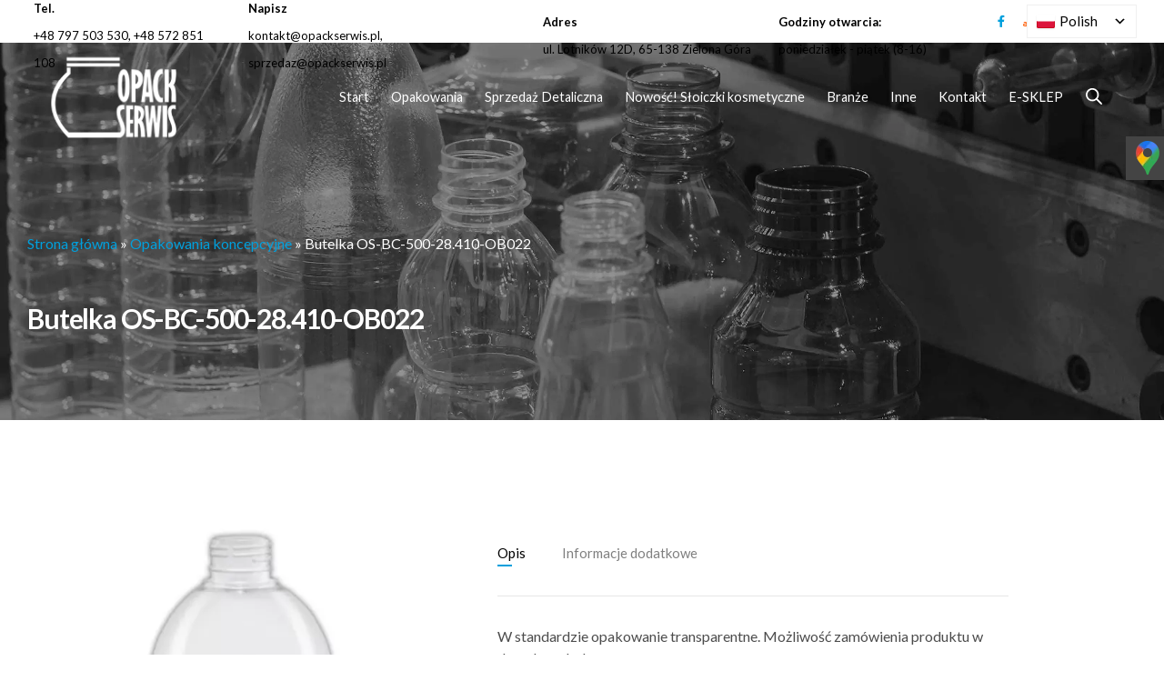

--- FILE ---
content_type: text/html; charset=UTF-8
request_url: https://www.opackserwis.pl/produkty/opakowania-koncepcyjne/butelka-os-bc-500-28-410-ob022/
body_size: 45112
content:
<!DOCTYPE html>
<html lang="pl-PL" data-bt-theme="Amwerk 1.2.0">
<head>

		<meta charset="UTF-8">
		<meta name="viewport" content="width=device-width, initial-scale=1, maximum-scale=1, user-scalable=no">
		<meta name="mobile-web-app-capable" content="yes">
		<meta name="apple-mobile-web-app-capable" content="yes">
	<meta name='robots' content='index, follow, max-image-preview:large, max-snippet:-1, max-video-preview:-1' />

	<!-- This site is optimized with the Yoast SEO plugin v21.5 - https://yoast.com/wordpress/plugins/seo/ -->
	<title>Butelka OS-BC-500-28.410-OB022 | Producent opakowań Opack Serwis</title>
	<link rel="canonical" href="https://www.opackserwis.pl/produkty/opakowania-koncepcyjne/butelka-os-bc-500-28-410-ob022/" />
	<meta property="og:locale" content="pl_PL" />
	<meta property="og:type" content="article" />
	<meta property="og:title" content="Butelka OS-BC-500-28.410-OB022 | Producent opakowań Opack Serwis" />
	<meta property="og:description" content="W standardzie opakowanie transparentne. Możliwość zamówienia produktu w dowolnym kolorze." />
	<meta property="og:url" content="https://www.opackserwis.pl/produkty/opakowania-koncepcyjne/butelka-os-bc-500-28-410-ob022/" />
	<meta property="og:site_name" content="Producent opakowań Opack Serwis" />
	<meta property="article:modified_time" content="2023-08-16T09:28:40+00:00" />
	<meta property="og:image" content="https://www.opackserwis.pl/wp-content/uploads/2023/07/os50028_410437.jpg" />
	<meta property="og:image:width" content="445" />
	<meta property="og:image:height" content="700" />
	<meta property="og:image:type" content="image/jpeg" />
	<meta name="twitter:card" content="summary_large_image" />
	<!-- / Yoast SEO plugin. -->


<link rel='dns-prefetch' href='//fonts.googleapis.com' />
<link rel="alternate" type="application/rss+xml" title="Producent opakowań Opack Serwis &raquo; Kanał z wpisami" href="https://www.opackserwis.pl/feed/" />
<script type="text/javascript">
/* <![CDATA[ */
window._wpemojiSettings = {"baseUrl":"https:\/\/s.w.org\/images\/core\/emoji\/14.0.0\/72x72\/","ext":".png","svgUrl":"https:\/\/s.w.org\/images\/core\/emoji\/14.0.0\/svg\/","svgExt":".svg","source":{"concatemoji":"https:\/\/www.opackserwis.pl\/wp-includes\/js\/wp-emoji-release.min.js?ver=6.4.1"}};
/*! This file is auto-generated */
!function(i,n){var o,s,e;function c(e){try{var t={supportTests:e,timestamp:(new Date).valueOf()};sessionStorage.setItem(o,JSON.stringify(t))}catch(e){}}function p(e,t,n){e.clearRect(0,0,e.canvas.width,e.canvas.height),e.fillText(t,0,0);var t=new Uint32Array(e.getImageData(0,0,e.canvas.width,e.canvas.height).data),r=(e.clearRect(0,0,e.canvas.width,e.canvas.height),e.fillText(n,0,0),new Uint32Array(e.getImageData(0,0,e.canvas.width,e.canvas.height).data));return t.every(function(e,t){return e===r[t]})}function u(e,t,n){switch(t){case"flag":return n(e,"\ud83c\udff3\ufe0f\u200d\u26a7\ufe0f","\ud83c\udff3\ufe0f\u200b\u26a7\ufe0f")?!1:!n(e,"\ud83c\uddfa\ud83c\uddf3","\ud83c\uddfa\u200b\ud83c\uddf3")&&!n(e,"\ud83c\udff4\udb40\udc67\udb40\udc62\udb40\udc65\udb40\udc6e\udb40\udc67\udb40\udc7f","\ud83c\udff4\u200b\udb40\udc67\u200b\udb40\udc62\u200b\udb40\udc65\u200b\udb40\udc6e\u200b\udb40\udc67\u200b\udb40\udc7f");case"emoji":return!n(e,"\ud83e\udef1\ud83c\udffb\u200d\ud83e\udef2\ud83c\udfff","\ud83e\udef1\ud83c\udffb\u200b\ud83e\udef2\ud83c\udfff")}return!1}function f(e,t,n){var r="undefined"!=typeof WorkerGlobalScope&&self instanceof WorkerGlobalScope?new OffscreenCanvas(300,150):i.createElement("canvas"),a=r.getContext("2d",{willReadFrequently:!0}),o=(a.textBaseline="top",a.font="600 32px Arial",{});return e.forEach(function(e){o[e]=t(a,e,n)}),o}function t(e){var t=i.createElement("script");t.src=e,t.defer=!0,i.head.appendChild(t)}"undefined"!=typeof Promise&&(o="wpEmojiSettingsSupports",s=["flag","emoji"],n.supports={everything:!0,everythingExceptFlag:!0},e=new Promise(function(e){i.addEventListener("DOMContentLoaded",e,{once:!0})}),new Promise(function(t){var n=function(){try{var e=JSON.parse(sessionStorage.getItem(o));if("object"==typeof e&&"number"==typeof e.timestamp&&(new Date).valueOf()<e.timestamp+604800&&"object"==typeof e.supportTests)return e.supportTests}catch(e){}return null}();if(!n){if("undefined"!=typeof Worker&&"undefined"!=typeof OffscreenCanvas&&"undefined"!=typeof URL&&URL.createObjectURL&&"undefined"!=typeof Blob)try{var e="postMessage("+f.toString()+"("+[JSON.stringify(s),u.toString(),p.toString()].join(",")+"));",r=new Blob([e],{type:"text/javascript"}),a=new Worker(URL.createObjectURL(r),{name:"wpTestEmojiSupports"});return void(a.onmessage=function(e){c(n=e.data),a.terminate(),t(n)})}catch(e){}c(n=f(s,u,p))}t(n)}).then(function(e){for(var t in e)n.supports[t]=e[t],n.supports.everything=n.supports.everything&&n.supports[t],"flag"!==t&&(n.supports.everythingExceptFlag=n.supports.everythingExceptFlag&&n.supports[t]);n.supports.everythingExceptFlag=n.supports.everythingExceptFlag&&!n.supports.flag,n.DOMReady=!1,n.readyCallback=function(){n.DOMReady=!0}}).then(function(){return e}).then(function(){var e;n.supports.everything||(n.readyCallback(),(e=n.source||{}).concatemoji?t(e.concatemoji):e.wpemoji&&e.twemoji&&(t(e.twemoji),t(e.wpemoji)))}))}((window,document),window._wpemojiSettings);
/* ]]> */
</script>
<link rel='stylesheet' id='font-awesome-css' href='https://www.opackserwis.pl/wp-content/plugins/woocommerce-ajax-filters/berocket/assets/css/font-awesome.min.css?ver=6.4.1' type='text/css' media='all' />
<link rel='stylesheet' id='berocket_pagination_style-css' href='https://www.opackserwis.pl/wp-content/plugins/pagination-styler-for-woocommerce/css/pagination.css?ver=3.5.7.8' type='text/css' media='all' />
<link rel='stylesheet' id='berocket_aapf_widget-style-css' href='https://www.opackserwis.pl/wp-content/plugins/woocommerce-ajax-filters/assets/frontend/css/fullmain.min.css?ver=3.1.4.6' type='text/css' media='all' />
<style id='wp-emoji-styles-inline-css' type='text/css'>

	img.wp-smiley, img.emoji {
		display: inline !important;
		border: none !important;
		box-shadow: none !important;
		height: 1em !important;
		width: 1em !important;
		margin: 0 0.07em !important;
		vertical-align: -0.1em !important;
		background: none !important;
		padding: 0 !important;
	}
</style>
<link rel='stylesheet' id='wp-block-library-css' href='https://www.opackserwis.pl/wp-includes/css/dist/block-library/style.min.css?ver=6.4.1' type='text/css' media='all' />
<style id='classic-theme-styles-inline-css' type='text/css'>
/*! This file is auto-generated */
.wp-block-button__link{color:#fff;background-color:#32373c;border-radius:9999px;box-shadow:none;text-decoration:none;padding:calc(.667em + 2px) calc(1.333em + 2px);font-size:1.125em}.wp-block-file__button{background:#32373c;color:#fff;text-decoration:none}
</style>
<style id='global-styles-inline-css' type='text/css'>
body{--wp--preset--color--black: #000000;--wp--preset--color--cyan-bluish-gray: #abb8c3;--wp--preset--color--white: #ffffff;--wp--preset--color--pale-pink: #f78da7;--wp--preset--color--vivid-red: #cf2e2e;--wp--preset--color--luminous-vivid-orange: #ff6900;--wp--preset--color--luminous-vivid-amber: #fcb900;--wp--preset--color--light-green-cyan: #7bdcb5;--wp--preset--color--vivid-green-cyan: #00d084;--wp--preset--color--pale-cyan-blue: #8ed1fc;--wp--preset--color--vivid-cyan-blue: #0693e3;--wp--preset--color--vivid-purple: #9b51e0;--wp--preset--gradient--vivid-cyan-blue-to-vivid-purple: linear-gradient(135deg,rgba(6,147,227,1) 0%,rgb(155,81,224) 100%);--wp--preset--gradient--light-green-cyan-to-vivid-green-cyan: linear-gradient(135deg,rgb(122,220,180) 0%,rgb(0,208,130) 100%);--wp--preset--gradient--luminous-vivid-amber-to-luminous-vivid-orange: linear-gradient(135deg,rgba(252,185,0,1) 0%,rgba(255,105,0,1) 100%);--wp--preset--gradient--luminous-vivid-orange-to-vivid-red: linear-gradient(135deg,rgba(255,105,0,1) 0%,rgb(207,46,46) 100%);--wp--preset--gradient--very-light-gray-to-cyan-bluish-gray: linear-gradient(135deg,rgb(238,238,238) 0%,rgb(169,184,195) 100%);--wp--preset--gradient--cool-to-warm-spectrum: linear-gradient(135deg,rgb(74,234,220) 0%,rgb(151,120,209) 20%,rgb(207,42,186) 40%,rgb(238,44,130) 60%,rgb(251,105,98) 80%,rgb(254,248,76) 100%);--wp--preset--gradient--blush-light-purple: linear-gradient(135deg,rgb(255,206,236) 0%,rgb(152,150,240) 100%);--wp--preset--gradient--blush-bordeaux: linear-gradient(135deg,rgb(254,205,165) 0%,rgb(254,45,45) 50%,rgb(107,0,62) 100%);--wp--preset--gradient--luminous-dusk: linear-gradient(135deg,rgb(255,203,112) 0%,rgb(199,81,192) 50%,rgb(65,88,208) 100%);--wp--preset--gradient--pale-ocean: linear-gradient(135deg,rgb(255,245,203) 0%,rgb(182,227,212) 50%,rgb(51,167,181) 100%);--wp--preset--gradient--electric-grass: linear-gradient(135deg,rgb(202,248,128) 0%,rgb(113,206,126) 100%);--wp--preset--gradient--midnight: linear-gradient(135deg,rgb(2,3,129) 0%,rgb(40,116,252) 100%);--wp--preset--font-size--small: 13px;--wp--preset--font-size--medium: 20px;--wp--preset--font-size--large: 36px;--wp--preset--font-size--x-large: 42px;--wp--preset--spacing--20: 0.44rem;--wp--preset--spacing--30: 0.67rem;--wp--preset--spacing--40: 1rem;--wp--preset--spacing--50: 1.5rem;--wp--preset--spacing--60: 2.25rem;--wp--preset--spacing--70: 3.38rem;--wp--preset--spacing--80: 5.06rem;--wp--preset--shadow--natural: 6px 6px 9px rgba(0, 0, 0, 0.2);--wp--preset--shadow--deep: 12px 12px 50px rgba(0, 0, 0, 0.4);--wp--preset--shadow--sharp: 6px 6px 0px rgba(0, 0, 0, 0.2);--wp--preset--shadow--outlined: 6px 6px 0px -3px rgba(255, 255, 255, 1), 6px 6px rgba(0, 0, 0, 1);--wp--preset--shadow--crisp: 6px 6px 0px rgba(0, 0, 0, 1);}:where(.is-layout-flex){gap: 0.5em;}:where(.is-layout-grid){gap: 0.5em;}body .is-layout-flow > .alignleft{float: left;margin-inline-start: 0;margin-inline-end: 2em;}body .is-layout-flow > .alignright{float: right;margin-inline-start: 2em;margin-inline-end: 0;}body .is-layout-flow > .aligncenter{margin-left: auto !important;margin-right: auto !important;}body .is-layout-constrained > .alignleft{float: left;margin-inline-start: 0;margin-inline-end: 2em;}body .is-layout-constrained > .alignright{float: right;margin-inline-start: 2em;margin-inline-end: 0;}body .is-layout-constrained > .aligncenter{margin-left: auto !important;margin-right: auto !important;}body .is-layout-constrained > :where(:not(.alignleft):not(.alignright):not(.alignfull)){max-width: var(--wp--style--global--content-size);margin-left: auto !important;margin-right: auto !important;}body .is-layout-constrained > .alignwide{max-width: var(--wp--style--global--wide-size);}body .is-layout-flex{display: flex;}body .is-layout-flex{flex-wrap: wrap;align-items: center;}body .is-layout-flex > *{margin: 0;}body .is-layout-grid{display: grid;}body .is-layout-grid > *{margin: 0;}:where(.wp-block-columns.is-layout-flex){gap: 2em;}:where(.wp-block-columns.is-layout-grid){gap: 2em;}:where(.wp-block-post-template.is-layout-flex){gap: 1.25em;}:where(.wp-block-post-template.is-layout-grid){gap: 1.25em;}.has-black-color{color: var(--wp--preset--color--black) !important;}.has-cyan-bluish-gray-color{color: var(--wp--preset--color--cyan-bluish-gray) !important;}.has-white-color{color: var(--wp--preset--color--white) !important;}.has-pale-pink-color{color: var(--wp--preset--color--pale-pink) !important;}.has-vivid-red-color{color: var(--wp--preset--color--vivid-red) !important;}.has-luminous-vivid-orange-color{color: var(--wp--preset--color--luminous-vivid-orange) !important;}.has-luminous-vivid-amber-color{color: var(--wp--preset--color--luminous-vivid-amber) !important;}.has-light-green-cyan-color{color: var(--wp--preset--color--light-green-cyan) !important;}.has-vivid-green-cyan-color{color: var(--wp--preset--color--vivid-green-cyan) !important;}.has-pale-cyan-blue-color{color: var(--wp--preset--color--pale-cyan-blue) !important;}.has-vivid-cyan-blue-color{color: var(--wp--preset--color--vivid-cyan-blue) !important;}.has-vivid-purple-color{color: var(--wp--preset--color--vivid-purple) !important;}.has-black-background-color{background-color: var(--wp--preset--color--black) !important;}.has-cyan-bluish-gray-background-color{background-color: var(--wp--preset--color--cyan-bluish-gray) !important;}.has-white-background-color{background-color: var(--wp--preset--color--white) !important;}.has-pale-pink-background-color{background-color: var(--wp--preset--color--pale-pink) !important;}.has-vivid-red-background-color{background-color: var(--wp--preset--color--vivid-red) !important;}.has-luminous-vivid-orange-background-color{background-color: var(--wp--preset--color--luminous-vivid-orange) !important;}.has-luminous-vivid-amber-background-color{background-color: var(--wp--preset--color--luminous-vivid-amber) !important;}.has-light-green-cyan-background-color{background-color: var(--wp--preset--color--light-green-cyan) !important;}.has-vivid-green-cyan-background-color{background-color: var(--wp--preset--color--vivid-green-cyan) !important;}.has-pale-cyan-blue-background-color{background-color: var(--wp--preset--color--pale-cyan-blue) !important;}.has-vivid-cyan-blue-background-color{background-color: var(--wp--preset--color--vivid-cyan-blue) !important;}.has-vivid-purple-background-color{background-color: var(--wp--preset--color--vivid-purple) !important;}.has-black-border-color{border-color: var(--wp--preset--color--black) !important;}.has-cyan-bluish-gray-border-color{border-color: var(--wp--preset--color--cyan-bluish-gray) !important;}.has-white-border-color{border-color: var(--wp--preset--color--white) !important;}.has-pale-pink-border-color{border-color: var(--wp--preset--color--pale-pink) !important;}.has-vivid-red-border-color{border-color: var(--wp--preset--color--vivid-red) !important;}.has-luminous-vivid-orange-border-color{border-color: var(--wp--preset--color--luminous-vivid-orange) !important;}.has-luminous-vivid-amber-border-color{border-color: var(--wp--preset--color--luminous-vivid-amber) !important;}.has-light-green-cyan-border-color{border-color: var(--wp--preset--color--light-green-cyan) !important;}.has-vivid-green-cyan-border-color{border-color: var(--wp--preset--color--vivid-green-cyan) !important;}.has-pale-cyan-blue-border-color{border-color: var(--wp--preset--color--pale-cyan-blue) !important;}.has-vivid-cyan-blue-border-color{border-color: var(--wp--preset--color--vivid-cyan-blue) !important;}.has-vivid-purple-border-color{border-color: var(--wp--preset--color--vivid-purple) !important;}.has-vivid-cyan-blue-to-vivid-purple-gradient-background{background: var(--wp--preset--gradient--vivid-cyan-blue-to-vivid-purple) !important;}.has-light-green-cyan-to-vivid-green-cyan-gradient-background{background: var(--wp--preset--gradient--light-green-cyan-to-vivid-green-cyan) !important;}.has-luminous-vivid-amber-to-luminous-vivid-orange-gradient-background{background: var(--wp--preset--gradient--luminous-vivid-amber-to-luminous-vivid-orange) !important;}.has-luminous-vivid-orange-to-vivid-red-gradient-background{background: var(--wp--preset--gradient--luminous-vivid-orange-to-vivid-red) !important;}.has-very-light-gray-to-cyan-bluish-gray-gradient-background{background: var(--wp--preset--gradient--very-light-gray-to-cyan-bluish-gray) !important;}.has-cool-to-warm-spectrum-gradient-background{background: var(--wp--preset--gradient--cool-to-warm-spectrum) !important;}.has-blush-light-purple-gradient-background{background: var(--wp--preset--gradient--blush-light-purple) !important;}.has-blush-bordeaux-gradient-background{background: var(--wp--preset--gradient--blush-bordeaux) !important;}.has-luminous-dusk-gradient-background{background: var(--wp--preset--gradient--luminous-dusk) !important;}.has-pale-ocean-gradient-background{background: var(--wp--preset--gradient--pale-ocean) !important;}.has-electric-grass-gradient-background{background: var(--wp--preset--gradient--electric-grass) !important;}.has-midnight-gradient-background{background: var(--wp--preset--gradient--midnight) !important;}.has-small-font-size{font-size: var(--wp--preset--font-size--small) !important;}.has-medium-font-size{font-size: var(--wp--preset--font-size--medium) !important;}.has-large-font-size{font-size: var(--wp--preset--font-size--large) !important;}.has-x-large-font-size{font-size: var(--wp--preset--font-size--x-large) !important;}
.wp-block-navigation a:where(:not(.wp-element-button)){color: inherit;}
:where(.wp-block-post-template.is-layout-flex){gap: 1.25em;}:where(.wp-block-post-template.is-layout-grid){gap: 1.25em;}
:where(.wp-block-columns.is-layout-flex){gap: 2em;}:where(.wp-block-columns.is-layout-grid){gap: 2em;}
.wp-block-pullquote{font-size: 1.5em;line-height: 1.6;}
</style>
<link rel='stylesheet' id='bt-amwerk-style-css' href='https://www.opackserwis.pl/wp-content/plugins/amwerk/css/amwerk.css?ver=6.4.1' type='text/css' media='screen' />
<link rel='stylesheet' id='auto-translate-css' href='https://www.opackserwis.pl/wp-content/plugins/auto-translate/public/css/auto-translate-public.min.css?ver=1.5.4' type='text/css' media='all' />
<link rel='stylesheet' id='auto-translate-global-css' href='https://www.opackserwis.pl/wp-content/plugins/auto-translate/global/css/auto-translate-global.min.css?ver=1.5.4' type='text/css' media='all' />
<link rel='stylesheet' id='dashicons-css' href='https://www.opackserwis.pl/wp-includes/css/dashicons.min.css?ver=6.4.1' type='text/css' media='all' />
<link rel='stylesheet' id='bt_bb_content_elements-css' href='https://www.opackserwis.pl/wp-content/plugins/bold-page-builder/css/front_end/content_elements.crush.css?ver=4.7.5' type='text/css' media='all' />
<link rel='stylesheet' id='bt_bb_slick-css' href='https://www.opackserwis.pl/wp-content/plugins/bold-page-builder/slick/slick.css?ver=4.7.5' type='text/css' media='all' />
<link rel='stylesheet' id='bold-timeline-css' href='https://www.opackserwis.pl/wp-content/plugins/bold-timeline-lite/style.css?ver=6.4.1' type='text/css' media='all' />
<link rel='stylesheet' id='contact-form-7-css' href='https://www.opackserwis.pl/wp-content/plugins/contact-form-7/includes/css/styles.css?ver=5.8.2' type='text/css' media='all' />
<link rel='stylesheet' id='photoswipe-css' href='https://www.opackserwis.pl/wp-content/plugins/woocommerce/assets/css/photoswipe/photoswipe.min.css?ver=8.2.1' type='text/css' media='all' />
<link rel='stylesheet' id='photoswipe-default-skin-css' href='https://www.opackserwis.pl/wp-content/plugins/woocommerce/assets/css/photoswipe/default-skin/default-skin.min.css?ver=8.2.1' type='text/css' media='all' />
<style id='woocommerce-inline-inline-css' type='text/css'>
.woocommerce form .form-row .required { visibility: visible; }
</style>
<link rel='stylesheet' id='dgwt-wcas-style-css' href='https://www.opackserwis.pl/wp-content/plugins/ajax-search-for-woocommerce/assets/css/style.min.css?ver=1.26.1' type='text/css' media='all' />
<link rel='stylesheet' id='amwerk-style-css' href='https://www.opackserwis.pl/wp-content/themes/amwerk/style.css?ver=6.4.1' type='text/css' media='screen' />
<style id='amwerk-style-inline-css' type='text/css'>
select, input{font-family: "Lato",Arial,Helvetica,sans-serif;} input[type="file"]::-webkit-file-upload-button{ background: #00a0dd !important; font-family: Lato; font-family: "Lato",Arial,Helvetica,sans-serif;} input[type="checkbox"]:before{ background: #00a0dd;} input[type="radio"]:before{ background: #00a0dd;} .fancy-select ul.options li:after{ background: #00a0dd;} .bt-content article .btArticleContent a:not(.wp-block-button__link){color: #00a0dd;} a:hover{ color: #00a0dd;} .btText a{color: #00a0dd;} body{font-family: "Lato",Arial,Helvetica,sans-serif;} h1, h2, h3, h4, h5, h6{font-family: "Lato",Arial,Helvetica,sans-serif;} blockquote{ font-family: "Lato",Arial,Helvetica,sans-serif;} blockquote:before{ color: #00a0dd;} .bt-content-holder table thead th{ background-color: #00a0dd;} .btSidebarAccentTopBorder.btWithSidebar .bt-content-holder .btSidebar{border-top: 10px solid #00a0dd;} .btSidebarAlternateTopBorder.btWithSidebar .bt-content-holder .btSidebar{border-top: 10px solid #181818;} .btAccentDarkHeader .btPreloader .animation > div:first-child, .btLightAccentHeader .btPreloader .animation > div:first-child, .btTransparentLightHeader .btPreloader .animation > div:first-child{ background-color: #00a0dd;} .btPreloader .animation .preloaderLogo{height: 120px;} .btLoader:after{ background: #00a0dd;} body.error404 .bt-error-page .bt_bb_port .bt_bb_cell .bt_bb_headline_subheadline .bt_bb_button .bt_bb_link, body.error404 .btErrorPage .bt_bb_port .bt_bb_cell .bt_bb_headline_subheadline .bt_bb_button .bt_bb_link{ box-shadow: 0 0 0 2em #00a0dd inset;} body.error404 .bt-error-page .bt_bb_port .bt_bb_cell .bt_bb_headline_subheadline .bt_bb_button .bt_bb_link:hover, body.error404 .btErrorPage .bt_bb_port .bt_bb_cell .bt_bb_headline_subheadline .bt_bb_button .bt_bb_link:hover{box-shadow: 0 0 0 2em #00a0dd inset,0 5px 20px rgba(0,0,0,.2);} .bt_bb_touch body.btBelowMenu .btPageHeadline .bt_bb_port{padding-top: calc(6em + 120px*0.6);} .btPageHeadlineLightAccent .btPageHeadline:before{background: #00a0dd;} .btPageHeadlineLightAccent .btPageHeadline.bt_bb_background_image:before{background: #00a0dd;} .btPageHeadlineLightAccent .btPageHeadline .btArticleCategories:before, .btPageHeadlineLightAccent .btPageHeadline .btArticleAuthor:before, .btPageHeadlineLightAccent .btPageHeadline .btArticleDate:before, .btPageHeadlineLightAccent .btPageHeadline .btArticleComments:before{color: #181818;} .btPageHeadlineLightAccent .btPageHeadline .bt_bb_dash_top.bt_bb_headline .bt_bb_headline_superheadline:before{background: #181818;} .btPageHeadlineDarkAccent .btPageHeadline:before{background: #00a0dd;} .btPageHeadlineDarkAccent .btPageHeadline.bt_bb_background_image:before{background: #00a0dd;} .btPageHeadlineLightAlternate .btPageHeadline:before{background: #181818;} .btPageHeadlineLightAlternate .btPageHeadline.bt_bb_background_image:before{background: #181818;} .btPageHeadlineLightAlternate .btPageHeadline .btArticleCategories:before, .btPageHeadlineLightAlternate .btPageHeadline .btArticleAuthor:before, .btPageHeadlineLightAlternate .btPageHeadline .btArticleDate:before, .btPageHeadlineLightAlternate .btPageHeadline .btArticleComments:before{color: #00a0dd;} .btPageHeadlineLightAlternate .btPageHeadline .bt_bb_dash_top.bt_bb_headline .bt_bb_headline_superheadline:before{background: #00a0dd;} .btPageHeadlineDarkAlternate .btPageHeadline:before{background: #181818;} .btPageHeadlineDarkAlternate .btPageHeadline.bt_bb_background_image:before{background: #181818;} .btPageHeadlineDarkAlternate .btPageHeadline .btArticleCategories:before, .btPageHeadlineDarkAlternate .btPageHeadline .btArticleAuthor:before, .btPageHeadlineDarkAlternate .btPageHeadline .btArticleDate:before, .btPageHeadlineDarkAlternate .btPageHeadline .btArticleComments:before{color: #00a0dd;} .btPageHeadlineDarkAlternate .btPageHeadline .bt_bb_dash_top.bt_bb_headline .bt_bb_headline_superheadline:before{background: #00a0dd;} .bt-no-search-results .bt_bb_port #searchform input[type='submit']{ background: #00a0dd; font-family: "Lato",Arial,Helvetica,sans-serif;} .bt-no-search-results .bt_bb_port .bt_bb_button .bt_bb_icon_holder:before{color: #00a0dd;} .mainHeader{ font-family: "Lato",Arial,Helvetica,sans-serif;} .mainHeader a:hover{color: #00a0dd;} .menuPort{ font-family: "Lato",Arial,Helvetica,sans-serif;} .menuPort nav ul li a:hover{color: #00a0dd;} .menuPort nav > ul > li > a{line-height: 120px; line-height: max(50px,120px);} .btTextLogo{ font-family: "Lato",Arial,Helvetica,sans-serif; line-height: 120px; line-height: max(50px,120px);} .btMenuVertical .bt-vertical-header-top .btTextLogo{line-height: calc(120px*0.6); line-height: max(50px,calc(120px*0.6));} .bt-logo-area .logo img{height: 120px;} .bt-horizontal-menu-trigger{ line-height: 120px; line-height: max(50px,120px);} .btStickyHeaderActive .bt-horizontal-menu-trigger{line-height: calc(120px*0.6); line-height: max(50px,calc(120px*0.6));} .bt-horizontal-menu-trigger .bt_bb_icon{ background: #00a0dd;} .btMenuHorizontal .menuPort nav > ul > li > a:after{ background: #00a0dd;} .btMenuHorizontal .menuPort nav > ul > li > a:before{ background: #00a0dd;} .btMenuHorizontal .menuPort ul ul li > a:after{ background-color: #00a0dd;} body.btMenuHorizontal .subToggler{ line-height: 120px; line-height: max(50px,120px);} .btMenuHorizontal .menuPort > nav > ul ul{ top: calc(120px - (120px - 50px)/2); top: max(50px,calc(120px - (120px - 50px)/2));} .btMenuHorizontal.btMenuCenter .logo{ height: 120px; height: max(50px,120px);} .btStickyHeaderActive.btMenuHorizontal.btMenuCenter .logo{height: calc(120px*0.6); height: max(50px,calc(120px*0.6));} html:not(.touch) body.btMenuHorizontal.btMenuRight .menuPort > nav > ul > li.btMenuWideDropdown > ul > li:last-child > a:after{ background-color: #00a0dd;} .btMenuHorizontal .topBarInMenu{ height: 120px; height: max(50px,120px);} .btMenuHorizontal .topBarInMenu .topBarInMenuCell{line-height: 120px; line-height: max(50px,120px);} .btTransparentLightHeader.btBelowMenu .topBar .topTools .widget_shopping_cart .widget_shopping_cart_content .btCartWidgetIcon .bt_bb_icon .bt_bb_icon_holder:before{color: #00a0dd !important; box-shadow: 0 0 #00a0dd inset;} .btTransparentLightHeader.btBelowMenu .topBar .topTools .widget_shopping_cart .widget_shopping_cart_content .btCartWidgetIcon .bt_bb_icon .bt_bb_icon_holder:hover:before{box-shadow: 0 -50px #00a0dd inset;} .btTransparentLightHeader.btBelowMenu .topBar .topTools .widget_shopping_cart .widget_shopping_cart_content.on .btCartWidgetIcon .bt_bb_icon .bt_bb_icon_holder:before{box-shadow: 0 -50px #00a0dd inset;} .btTransparentLightHeader.btBelowMenu .topBar .topTools .widget_search .btSearch .bt_bb_icon .bt_bb_icon_holder:before{color: #00a0dd !important; box-shadow: 0 0 #00a0dd inset;} .btTransparentLightHeader.btBelowMenu .topBar .topTools .widget_search .btSearch .bt_bb_icon .bt_bb_icon_holder:hover:before{box-shadow: 0 -50px #00a0dd inset;} .btAccentLightHeader .bt-below-logo-area, .btAccentLightHeader .topBar{background-color: #00a0dd;} .btAccentLightHeader .bt-below-logo-area .btAccentIconWidget.btIconWidget .btIconWidgetIcon, .btAccentLightHeader .topBar .btAccentIconWidget.btIconWidget .btIconWidgetIcon{color: #181818;} .btAccentLightHeader .bt-below-logo-area a.btAccentIconWidget.btIconWidget:hover, .btAccentLightHeader .bt-below-logo-area a.btIconWidget:hover, .btAccentLightHeader .topBar a.btAccentIconWidget.btIconWidget:hover, .btAccentLightHeader .topBar a.btIconWidget:hover{color: #181818;} .btAccentDarkHeader .bt-below-logo-area, .btAccentDarkHeader .topBar{background-color: #00a0dd;} .btLightDarkHeader .bt-below-logo-area .widget_shopping_cart .widget_shopping_cart_content .btCartWidgetIcon .bt_bb_icon .bt_bb_icon_holder:before, .btLightDarkHeader .topBar .widget_shopping_cart .widget_shopping_cart_content .btCartWidgetIcon .bt_bb_icon .bt_bb_icon_holder:before{color: #00a0dd; box-shadow: 0 0 #00a0dd inset;} .btLightDarkHeader .bt-below-logo-area .widget_shopping_cart .widget_shopping_cart_content .btCartWidgetIcon .bt_bb_icon .bt_bb_icon_holder:hover:before, .btLightDarkHeader .topBar .widget_shopping_cart .widget_shopping_cart_content .btCartWidgetIcon .bt_bb_icon .bt_bb_icon_holder:hover:before{ box-shadow: 0 -50px #00a0dd inset;} .btLightDarkHeader .bt-below-logo-area .widget_shopping_cart .widget_shopping_cart_content.on .btCartWidgetIcon .bt_bb_icon .bt_bb_icon_holder:before, .btLightDarkHeader .topBar .widget_shopping_cart .widget_shopping_cart_content.on .btCartWidgetIcon .bt_bb_icon .bt_bb_icon_holder:before{box-shadow: 0 -50px #00a0dd inset;} .btLightDarkHeader .bt-below-logo-area .widget_search .btSearch .bt_bb_icon .bt_bb_icon_holder:before, .btLightDarkHeader .topBar .widget_search .btSearch .bt_bb_icon .bt_bb_icon_holder:before{color: #00a0dd; box-shadow: 0 0 #00a0dd inset;} .btLightDarkHeader .bt-below-logo-area .widget_search .btSearch .bt_bb_icon .bt_bb_icon_holder:hover:before, .btLightDarkHeader .topBar .widget_search .btSearch .bt_bb_icon .bt_bb_icon_holder:hover:before{ box-shadow: 0 -50px #00a0dd inset;} .btLightDarkHeader .bt-below-logo-area a.btAccentIconWidget.btIconWidget:hover, .btLightDarkHeader .bt-below-logo-area a.btIconWidget:hover, .btLightDarkHeader .topBar a.btAccentIconWidget.btIconWidget:hover, .btLightDarkHeader .topBar a.btIconWidget:hover{color: #00a0dd;} .btLightAccentHeader .bt-logo-area, .btLightAccentHeader .bt-vertical-header-top{background-color: #00a0dd;} .btLightAccentHeader.btMenuHorizontal.btBelowMenu .mainHeader .bt-logo-area{background-color: #00a0dd;} .btStickyHeaderActive.btMenuHorizontal .mainHeader .bt-logo-area .logo img{height: calc(120px*0.6); height: max(50px,calc(120px*0.6));} .btStickyHeaderActive.btMenuHorizontal .mainHeader .bt-logo-area .btTextLogo{ line-height: calc(120px*0.6); line-height: max(50px,calc(120px*0.6));} .btStickyHeaderActive.btMenuHorizontal .mainHeader .bt-logo-area .menuPort nav > ul > li > a, .btStickyHeaderActive.btMenuHorizontal .mainHeader .bt-logo-area .menuPort nav > ul > li > .subToggler{line-height: calc(120px*0.6); line-height: max(50px,calc(120px*0.6));} .btStickyHeaderActive.btMenuHorizontal .mainHeader .bt-logo-area .menuPort nav > ul ul{top: calc(120px*0.6 - (120px*0.6 - 50px)/2); top: max(50px,calc(120px*0.6 - (120px*0.6 - 50px)/2));} .btStickyHeaderActive.btMenuHorizontal .mainHeader .bt-logo-area .topBarInMenu{height: calc(120px*0.6); height: max(50px,calc(120px*0.6));} .btStickyHeaderActive.btMenuBelowLogo.btMenuBelowLogoShowArea.btMenuHorizontal .mainHeader .bt-logo-area .topBarInLogoArea{height: calc(120px*0.6); height: max(50px,calc(120px*0.6));} .bt-vertical-menu-trigger .bt_bb_icon{ background: #00a0dd;} .btMenuVertical .mainHeader .btCloseVertical:before:hover{color: #00a0dd;} .btMenuHorizontal .topBarInLogoArea{ height: 120px;} .btMenuHorizontal .topBarInLogoArea .topBarInLogoAreaCell{ border: 0 solid #00a0dd;} .btLightAccentHeader.btMenuVerticalFullscreenEnabled .mainHeader .menuPort{ background: #00a0dd !important;} .btTransparentLightHeader.btMenuVerticalFullscreenEnabled.btMenuHorizontal .mainHeader .menuPort{ background: #181818 !important;} .btTransparentLightHeader.btMenuVerticalFullscreenEnabled.btMenuHorizontal .mainHeader .menuPort .header_fullscreen_image:before{background: linear-gradient(to right,#181818 20%,transparent 100%);} .btLightAccentHeader.btMenuVerticalFullscreenEnabled.btMenuHorizontal .mainHeader .menuPort .header_fullscreen_image:before{background: linear-gradient(to right,#00a0dd 20%,transparent 100%);} .btTransparentLightHeader.btMenuVerticalFullscreenEnabled.btMenuHorizontal .mainHeader .menuPort .header_fullscreen_image:after{background: #181818;} .btLightAccentHeader.btMenuVerticalFullscreenEnabled.btMenuHorizontal .mainHeader .menuPort .header_fullscreen_image:after{background: #00a0dd;} .btTransparentLightHeader.btMenuVerticalFullscreenEnabled.btMenuHorizontal .mainHeader.gutter .header_fullscreen_image:before{background: linear-gradient(to right,#181818 40%,transparent 100%);} .btLightAccentHeader.btMenuVerticalFullscreenEnabled.btMenuHorizontal .mainHeader.gutter .header_fullscreen_image:before{background: linear-gradient(to right,#00a0dd 40%,transparent 100%);} .btMenuVerticalFullscreenEnabled.btMenuVertical.btTransparentLightHeader .mainHeader{background: #181818 !important;} .btMenuVerticalFullscreenEnabled.btMenuVertical.btTransparentLightHeader .mainHeader .menuPort{ background: #181818 !important;} .btMenuVerticalFullscreenEnabled:not(.btMenuVertical) .mainHeader .menuPort{ padding: 120px 30px;} .btStickyHeaderActive.btMenuVerticalFullscreenEnabled:not(.btMenuVertical) .mainHeader .menuPort{top: calc(120px*0.6); height: calc(100vh - 120px*0.6);} .bt-site-footer-copy-menu .port > div .bt-footer-menu .menu li a:after{ background: #00a0dd;} .bt-dark-skin .bt-site-footer-copy-menu .port:before, .btLightSkin .bt-dark-skin .bt-site-footer-copy-menu .port:before, .bt-dark-skin.btLightSkin .bt-dark-skin .bt-site-footer-copy-menu .port:before{background-color: #00a0dd;} .bt-content .btArticleHeadline .bt_bb_headline .bt_bb_headline_content a:hover, .bt-content .btArticleListItem .bt_bb_headline .bt_bb_headline_content a:hover{color: #00a0dd;} .btPostSingleItemStandard .btArticleShareEtc > div.btReadMoreColumn .bt_bb_button a .bt_bb_icon_holder{background: #00a0dd;} .btAboutAuthor .aaAvatar:before{ background: #00a0dd;} .btAboutAuthor .aaTxt h1 .btArticleAuthor a:before, .btAboutAuthor .aaTxt h2 .btArticleAuthor a:before, .btAboutAuthor .aaTxt h3 .btArticleAuthor a:before, .btAboutAuthor .aaTxt h4 .btArticleAuthor a:before, .btAboutAuthor .aaTxt h5 .btArticleAuthor a:before, .btAboutAuthor .aaTxt h6 .btArticleAuthor a:before, .btAboutAuthor .aaTxt h7 .btArticleAuthor a:before, .btAboutAuthor .aaTxt h8 .btArticleAuthor a:before, .btAboutAuthor .aaTxt h1 .btArticleAuthor a:after, .btAboutAuthor .aaTxt h2 .btArticleAuthor a:after, .btAboutAuthor .aaTxt h3 .btArticleAuthor a:after, .btAboutAuthor .aaTxt h4 .btArticleAuthor a:after, .btAboutAuthor .aaTxt h5 .btArticleAuthor a:after, .btAboutAuthor .aaTxt h6 .btArticleAuthor a:after, .btAboutAuthor .aaTxt h7 .btArticleAuthor a:after, .btAboutAuthor .aaTxt h8 .btArticleAuthor a:after{ color: #00a0dd;} .btMediaBox.btQuote:before, .btMediaBox.btLink:before{ background-color: #00a0dd;} .articleSideGutter .asgItem.avatar a:before{ background: #00a0dd;} @media (max-width:620px){.btHasAuthorInfo .asgItem.date:before{ color: #00a0dd;} }.sticky.btArticleListItem .btArticleHeadline h1 .bt_bb_headline_content span a:after, .sticky.btArticleListItem .btArticleHeadline h2 .bt_bb_headline_content span a:after, .sticky.btArticleListItem .btArticleHeadline h3 .bt_bb_headline_content span a:after, .sticky.btArticleListItem .btArticleHeadline h4 .bt_bb_headline_content span a:after, .sticky.btArticleListItem .btArticleHeadline h5 .bt_bb_headline_content span a:after, .sticky.btArticleListItem .btArticleHeadline h6 .bt_bb_headline_content span a:after, .sticky.btArticleListItem .btArticleHeadline h7 .bt_bb_headline_content span a:after, .sticky.btArticleListItem .btArticleHeadline h8 .bt_bb_headline_content span a:after{ color: #00a0dd;} .post-password-form p:nth-child(2) input[type="submit"]{ background: #00a0dd;} .btPagination{ font-family: "Lato",Arial,Helvetica,sans-serif;} .btPagination .paging p a{ box-shadow: 0 0 #00a0dd inset;} .btPagination .paging p a:hover{box-shadow: 0 -5rem #00a0dd inset;} .btPrevNextNav .btPrevNext:before{ box-shadow: 0 0 #00a0dd inset;} .btPrevNextNav .btPrevNext .btPrevNextItem .btPrevNextTitle{ font-family: "Lato",Arial,Helvetica,sans-serif;} .btPrevNextNav .btPrevNext:hover:before{box-shadow: 0 -5rem #00a0dd inset;} .btPrevNextNav .btPrevNext:hover .btPrevNextTitle{color: #00a0dd !important;} .bt-link-pages ul .post-page-numbers:after{ background: #00a0dd;} .bt-link-pages ul span.post-page-numbers{ background: #00a0dd;} .btArticleCategories:before, .btArticleAuthor:before, .btArticleDate:before, .btArticleComments:before{ color: #00a0dd;} .btCommentsBox ul.comments li.pingback p a:not(.comment-edit-link), .btCommentsBox ul.comments li.trackback p a:not(.comment-edit-link), .bt-comments-box ul.comments li.pingback p a:not(.comment-edit-link), .bt-comments-box ul.comments li.trackback p a:not(.comment-edit-link){font-family: "Lato",Arial,Helvetica,sans-serif;} .btCommentsBox ul.comments li.pingback p a:not(.comment-edit-link):hover, .btCommentsBox ul.comments li.trackback p a:not(.comment-edit-link):hover, .bt-comments-box ul.comments li.pingback p a:not(.comment-edit-link):hover, .bt-comments-box ul.comments li.trackback p a:not(.comment-edit-link):hover{color: #00a0dd !important;} .btCommentsBox ul.comments li.pingback p .edit-link, .btCommentsBox ul.comments li.trackback p .edit-link, .bt-comments-box ul.comments li.pingback p .edit-link, .bt-comments-box ul.comments li.trackback p .edit-link{font-family: "Lato",Arial,Helvetica,sans-serif;} .btCommentsBox ul.comments li.pingback p .edit-link a, .btCommentsBox ul.comments li.trackback p .edit-link a, .bt-comments-box ul.comments li.pingback p .edit-link a, .bt-comments-box ul.comments li.trackback p .edit-link a{ font-size: .875rem color: #00a0dd;} .btCommentsBox .vcard h1.author a:hover, .btCommentsBox .vcard h2.author a:hover, .btCommentsBox .vcard h3.author a:hover, .btCommentsBox .vcard h4.author a:hover, .btCommentsBox .vcard h5.author a:hover, .btCommentsBox .vcard h6.author a:hover, .btCommentsBox .vcard h7.author a:hover, .btCommentsBox .vcard h8.author a:hover, .bt-comments-box .vcard h1.author a:hover, .bt-comments-box .vcard h2.author a:hover, .bt-comments-box .vcard h3.author a:hover, .bt-comments-box .vcard h4.author a:hover, .bt-comments-box .vcard h5.author a:hover, .bt-comments-box .vcard h6.author a:hover, .bt-comments-box .vcard h7.author a:hover, .bt-comments-box .vcard h8.author a:hover{color: #00a0dd;} .btCommentsBox .vcard .posted:before, .bt-comments-box .vcard .posted:before{ color: #00a0dd;} .btCommentsBox .commentTxt .comment p.reply a, .bt-comments-box .commentTxt .comment p.reply a{font-family: "Lato",Arial,Helvetica,sans-serif; box-shadow: 0 0 #00a0dd inset;} .btCommentsBox .commentTxt .comment p.reply a:hover, .bt-comments-box .commentTxt .comment p.reply a:hover{box-shadow: 0 -2.5em 0 #00a0dd inset;} .btCommentsBox .comment-form .comment-notes a:first-child:hover, .btCommentsBox .comment-form .logged-in-as a:first-child:hover, .btCommentsBox + #review_form_wrapper .comment-form .comment-notes a:first-child:hover, .btCommentsBox + #review_form_wrapper .comment-form .logged-in-as a:first-child:hover, .bt-comments-box .comment-form .comment-notes a:first-child:hover, .bt-comments-box .comment-form .logged-in-as a:first-child:hover, .bt-comments-box + #review_form_wrapper .comment-form .comment-notes a:first-child:hover, .bt-comments-box + #review_form_wrapper .comment-form .logged-in-as a:first-child:hover{color: #00a0dd !important;} .btCommentsBox .comment-form .comment-notes a:last-child, .btCommentsBox .comment-form .logged-in-as a:last-child, .btCommentsBox + #review_form_wrapper .comment-form .comment-notes a:last-child, .btCommentsBox + #review_form_wrapper .comment-form .logged-in-as a:last-child, .bt-comments-box .comment-form .comment-notes a:last-child, .bt-comments-box .comment-form .logged-in-as a:last-child, .bt-comments-box + #review_form_wrapper .comment-form .comment-notes a:last-child, .bt-comments-box + #review_form_wrapper .comment-form .logged-in-as a:last-child{ font-family: "Lato",Arial,Helvetica,sans-serif; box-shadow: 0 0 #00a0dd inset;} .btCommentsBox .comment-form .comment-notes a:last-child:hover, .btCommentsBox .comment-form .logged-in-as a:last-child:hover, .btCommentsBox + #review_form_wrapper .comment-form .comment-notes a:last-child:hover, .btCommentsBox + #review_form_wrapper .comment-form .logged-in-as a:last-child:hover, .bt-comments-box .comment-form .comment-notes a:last-child:hover, .bt-comments-box .comment-form .logged-in-as a:last-child:hover, .bt-comments-box + #review_form_wrapper .comment-form .comment-notes a:last-child:hover, .bt-comments-box + #review_form_wrapper .comment-form .logged-in-as a:last-child:hover{box-shadow: 0 -2.5em 0 #00a0dd inset;} .btCommentsBox .comment-form > .pcItem p.btFieldRequired:after, .btCommentsBox + #review_form_wrapper .comment-form > .pcItem p.btFieldRequired:after, .bt-comments-box .comment-form > .pcItem p.btFieldRequired:after, .bt-comments-box + #review_form_wrapper .comment-form > .pcItem p.btFieldRequired:after{ background: #00a0dd;} .btCommentsBox .comment-navigation a:first-child:before, .bt-comments-box .comment-navigation a:first-child:before{ box-shadow: 0 0 0 #00a0dd inset;} .btCommentsBox .comment-navigation a:last-child:after, .bt-comments-box .comment-navigation a:last-child:after{ box-shadow: 0 0 0 #00a0dd inset;} .btCommentsBox .comment-navigation a:hover, .bt-comments-box .comment-navigation a:hover{color: #00a0dd;} .btCommentsBox .comment-navigation a:hover:first-child:before, .bt-comments-box .comment-navigation a:hover:first-child:before{ box-shadow: 0 -3em 0 #00a0dd inset;} .btCommentsBox .comment-navigation a:hover:last-child:after, .bt-comments-box .comment-navigation a:hover:last-child:after{ box-shadow: 0 -3em 0 #00a0dd inset;} .comment-respond .comment-form > .comment-form-author:after, .comment-respond .comment-form > .comment-form-email:after{ background: #00a0dd;} .comment-reply-title small{ font-family: "Lato",Arial,Helvetica,sans-serif;} .comment-reply-title small a#cancel-comment-reply-link{ box-shadow: 0 0 #00a0dd inset;} .comment-reply-title small a#cancel-comment-reply-link:hover{box-shadow: 0 -2.5em 0 #00a0dd inset;} .btCommentSubmit{ background: #00a0dd; font-family: "Lato",Arial,Helvetica,sans-serif;} @media (max-width: 520px){.btCommentsBox ul.comments ul.children li.comment article:after, .bt-comments-box ul.comments ul.children li.comment article:after{ background: #00a0dd;} }.no-comments{ font-family: "Lato",Arial,Helvetica,sans-serif;} .sidebar .widget_bt_bb_recent_comments ul li .posted a:before, .btSidebar .widget_bt_bb_recent_comments ul li .posted a:before, .bt-site-footer-widgets .widget_bt_bb_recent_comments ul li .posted a:before{ color: #00a0dd;} body:not(.btNoDashInSidebar) .btBox > h4:after, body:not(.btNoDashInSidebar) .btCustomMenu > h4:after, body:not(.btNoDashInSidebar) .btTopBox > h4:after{ background: #00a0dd;} .btBox ul li a:after, .btCustomMenu ul li a:after, .btTopBox ul li a:after{ background: #00a0dd;} .btBox ul li.current-menu-item > a, .btCustomMenu ul li.current-menu-item > a, .btTopBox ul li.current-menu-item > a{color: #00a0dd;} .btBox .btImageTextWidget .btImageTextWidgetImage a:before, .btCustomMenu .btImageTextWidget .btImageTextWidgetImage a:before, .btTopBox .btImageTextWidget .btImageTextWidgetImage a:before{ background: #00a0dd;} .widget_calendar table caption{font-family: "Lato",Arial,Helvetica,sans-serif; background: #00a0dd;} .widget_calendar table tbody tr td#today{color: #00a0dd;} .widget_calendar table tbody td a:after{background: #00a0dd;} .widget_recent_comments .comment-author-link a:before{ color: #00a0dd;} .widget_rss li a.rsswidget{font-family: "Lato",Arial,Helvetica,sans-serif;} .widget_rss li .rss-date:before{ color: #00a0dd;} .widget_shopping_cart .widget_shopping_cart_content .mini_cart_item .ppRemove a.remove{ background-color: #00a0dd;} .menuPort .widget_shopping_cart .widget_shopping_cart_content .btCartWidgetIcon .bt_bb_icon .bt_bb_icon_holder:before, .topTools .widget_shopping_cart .widget_shopping_cart_content .btCartWidgetIcon .bt_bb_icon .bt_bb_icon_holder:before, .topBarInLogoArea .widget_shopping_cart .widget_shopping_cart_content .btCartWidgetIcon .bt_bb_icon .bt_bb_icon_holder:before{ color: #00a0dd; box-shadow: 0 0 #00a0dd inset;} .menuPort .widget_shopping_cart .widget_shopping_cart_content .btCartWidgetIcon .bt_bb_icon:hover .bt_bb_icon_holder:before, .topTools .widget_shopping_cart .widget_shopping_cart_content .btCartWidgetIcon .bt_bb_icon:hover .bt_bb_icon_holder:before, .topBarInLogoArea .widget_shopping_cart .widget_shopping_cart_content .btCartWidgetIcon .bt_bb_icon:hover .bt_bb_icon_holder:before{box-shadow: 0 -50px #00a0dd inset;} .btMenuVertical .menuPort .widget_shopping_cart .widget_shopping_cart_content .btCartWidgetInnerContent .verticalMenuCartToggler:after, .btMenuVertical .topTools .widget_shopping_cart .widget_shopping_cart_content .btCartWidgetInnerContent .verticalMenuCartToggler:after, .btMenuVertical .topBarInLogoArea .widget_shopping_cart .widget_shopping_cart_content .btCartWidgetInnerContent .verticalMenuCartToggler:after{ box-shadow: 0 0 #00a0dd inset;} .btMenuVertical .menuPort .widget_shopping_cart .widget_shopping_cart_content .btCartWidgetInnerContent .verticalMenuCartToggler:hover:after, .btMenuVertical .topTools .widget_shopping_cart .widget_shopping_cart_content .btCartWidgetInnerContent .verticalMenuCartToggler:hover:after, .btMenuVertical .topBarInLogoArea .widget_shopping_cart .widget_shopping_cart_content .btCartWidgetInnerContent .verticalMenuCartToggler:hover:after{box-shadow: 0 -2.5em #00a0dd inset;} .menuPort .widget_shopping_cart .widget_shopping_cart_content.on .btCartWidgetIcon .bt_bb_icon .bt_bb_icon_holder:before, .topTools .widget_shopping_cart .widget_shopping_cart_content.on .btCartWidgetIcon .bt_bb_icon .bt_bb_icon_holder:before, .topBarInLogoArea .widget_shopping_cart .widget_shopping_cart_content.on .btCartWidgetIcon .bt_bb_icon .bt_bb_icon_holder:before{box-shadow: 0 -50px #00a0dd inset;} .widget_recent_reviews{ font-family: "Lato",Arial,Helvetica,sans-serif;} .widget_price_filter .price_slider_wrapper .ui-slider .ui-slider-handle{ background-color: #00a0dd;} .btBox .tagcloud a:after, .btTags ul a:after{ background: #00a0dd;} .topTools a.btIconWidget:hover, .topBarInMenu a.btIconWidget:hover{color: #00a0dd;} .btIconWidget.widget_bt_button_widget .bt_button_widget .bt_bb_button_text{ font-family: "Lato",Arial,Helvetica,sans-serif;} .btIconWidget.widget_bt_button_widget .bt_button_widget.bt_button_widget_accent{background: #00a0dd;} .btIconWidget.widget_bt_button_widget .bt_button_widget.bt_button_widget_alternate{background: #181818;} .btAccentIconWidget.btIconWidget .btIconWidgetIcon{color: #00a0dd;} a.btAccentIconWidget.btIconWidget:hover{color: #00a0dd;} .bt-site-footer-widgets .btSearch button:after, .btSidebar .btSearch button:after, .btSidebar .widget_product_search button:after{ background: #00a0dd;} .widget_search .btSearch .bt_bb_icon .bt_bb_icon_holder:before{ color: #00a0dd; box-shadow: 0 0 #00a0dd inset;} .widget_search .btSearch .bt_bb_icon .bt_bb_icon_holder:hover:before{box-shadow: 0 -50px #00a0dd inset;} .btSearchInner.btFromTopBox .btSearchInnerClose .bt_bb_icon .bt_bb_icon_holder{ box-shadow: 0 0 #00a0dd inset !important;} .btSearchInner.btFromTopBox .btSearchInnerClose .bt_bb_icon .bt_bb_icon_holder:hover{box-shadow: 0 -5em #00a0dd inset !important;} .btSearchInner.btFromTopBox form button{ box-shadow: 0 0 #00a0dd inset;} .btSearchInner.btFromTopBox form button:hover{box-shadow: 0 -5em #00a0dd inset;} ::selection{background: #00a0dd;} .bt_bb_section[class*="accent_solid"]:before{background: #00a0dd;} .bt_bb_section[class*="alternate_solid"]:before{background: #181818;} .bt_bb_section[class*="accent_gradient"]:before{background: linear-gradient(to bottom,#00a0dd 0%,transparent 100%);} .bt_bb_section[class*="alternate_gradient"]:before{background: linear-gradient(to bottom,#181818 0%,transparent 100%);} .bt_bb_separator.bt_bb_color_accent{border-color: #00a0dd;} .bt_bb_separator.bt_bb_color_alternate{border-color: #181818;} .bt_bb_headline .bt_bb_headline_superheadline, .bt_bb_headline .bt_bb_headline_with_icon_superheadline, .bt_bb_headline_with_icon .bt_bb_headline_superheadline, .bt_bb_headline_with_icon .bt_bb_headline_with_icon_superheadline{ font-family: "Lato",Arial,Helvetica,sans-serif;} .bt_bb_dash_top_bottom.bt_bb_headline .bt_bb_headline_superheadline:before, .bt_bb_dash_top.bt_bb_headline .bt_bb_headline_superheadline:before, .bt_bb_dash_top_bottom.bt_bb_headline .bt_bb_headline_with_icon_superheadline:before, .bt_bb_dash_top.bt_bb_headline .bt_bb_headline_with_icon_superheadline:before, .bt_bb_dash_top_bottom.bt_bb_headline_with_icon .bt_bb_headline_superheadline:before, .bt_bb_dash_top.bt_bb_headline_with_icon .bt_bb_headline_superheadline:before, .bt_bb_dash_top_bottom.bt_bb_headline_with_icon .bt_bb_headline_with_icon_superheadline:before, .bt_bb_dash_top.bt_bb_headline_with_icon .bt_bb_headline_with_icon_superheadline:before{ background: #00a0dd;} .bt_bb_headline.bt_bb_subheadline .bt_bb_headline_subheadline, .bt_bb_headline.bt_bb_subheadline .bt_bb_headline_with_icon_subheadline, .bt_bb_headline_with_icon.bt_bb_subheadline .bt_bb_headline_subheadline, .bt_bb_headline_with_icon.bt_bb_subheadline .bt_bb_headline_with_icon_subheadline{ font-family: "Lato",Arial,Helvetica,sans-serif;} .bt_bb_headline .bt_bb_headline_content u:after, .bt_bb_headline .bt_bb_headline_content s:after, .bt_bb_headline .bt_bb_headline_with_icon_content u:after, .bt_bb_headline .bt_bb_headline_with_icon_content s:after, .bt_bb_headline_with_icon .bt_bb_headline_content u:after, .bt_bb_headline_with_icon .bt_bb_headline_content s:after, .bt_bb_headline_with_icon .bt_bb_headline_with_icon_content u:after, .bt_bb_headline_with_icon .bt_bb_headline_with_icon_content s:after{ background: #00a0dd;} .bt_bb_headline .bt_bb_headline_content em u:after, .bt_bb_headline .bt_bb_headline_content em s:after, .bt_bb_headline .bt_bb_headline_with_icon_content em u:after, .bt_bb_headline .bt_bb_headline_with_icon_content em s:after, .bt_bb_headline_with_icon .bt_bb_headline_content em u:after, .bt_bb_headline_with_icon .bt_bb_headline_content em s:after, .bt_bb_headline_with_icon .bt_bb_headline_with_icon_content em u:after, .bt_bb_headline_with_icon .bt_bb_headline_with_icon_content em s:after{background: #181818;} .bt_bb_dash_bottom.bt_bb_headline .bt_bb_headline_content:after, .bt_bb_dash_top_bottom.bt_bb_headline .bt_bb_headline_content:after, .bt_bb_dash_bottom.bt_bb_headline_with_icon .bt_bb_headline_content:after, .bt_bb_dash_top_bottom.bt_bb_headline_with_icon .bt_bb_headline_content:after{ background: #00a0dd;} .bt_bb_headline_with_icon .bt_bb_icon_holder{ background: #00a0dd;} .bt_bb_button a .bt_bb_button_text{ font-family: "Lato",Arial,Helvetica,sans-serif;} .bt_bb_button.bt_bb_style_with_huge_icon a .bt_bb_icon_holder:after{ background: #00a0dd;} .bt_bb_button.bt_bb_style_underlined a .bt_bb_button_text:after{ background: #00a0dd;} .bt_bb_service .bt_bb_service_content .bt_bb_service_content_title{ font-family: "Lato",Arial,Helvetica,sans-serif;} .bt_bb_service .bt_bb_service_content .bt_bb_service_content_title u:after, .bt_bb_service .bt_bb_service_content .bt_bb_service_content_title s:after{ background: #00a0dd;} .bt_bb_service .bt_bb_service_content .bt_bb_service_content_title em u:after, .bt_bb_service .bt_bb_service_content .bt_bb_service_content_title em s:after{background: #181818;} .bt_bb_service:hover .bt_bb_service_content_title a{color: #00a0dd;} .bt_bb_progress_bar .bt_bb_progress_bar_inner .bt_bb_progress_bar_percent{font-family: "Lato",Arial,Helvetica,sans-serif;} .bt_bb_progress_bar_advanced .progressbar-text{ font-family: "Lato",Arial,Helvetica,sans-serif;} .bt_bb_masonry_image_grid .bt_bb_grid_item .bt_bb_grid_item_inner:after{ background: #00a0dd;} .bt_bb_post_grid_loader:after{ background: #00a0dd;} .bt_bb_content_slider_item[class*="accent_solid"]:before{background: #00a0dd;} .bt_bb_content_slider_item[class*="alternate_solid"]:before{background: #181818;} button.slick-arrow:after{ background: #00a0dd;} .bt_bb_thick_line_accent.bt_bb_slider .slick-slider:after{background: #00a0dd;} .bt_bb_thick_line_alternate.bt_bb_slider .slick-slider:after{background: #181818;} .slick-slider .slick-dots li.slick-active:after{ background: #00a0dd;} .bt_bb_active_dot_accent .slick-slider .slick-dots li.slick-active:after{background: #00a0dd;} .bt_bb_active_dot_alternate .slick-slider .slick-dots li.slick-active:after{background: #181818;} .bt_bb_custom_menu.bt_bb_direction_horizontal ul ul li a:after{ background-color: #00a0dd;} .bt_bb_custom_menu.bt_bb_direction_horizontal > div > ul > li > a:after{ background: #00a0dd;} .bt_bb_custom_menu.bt_bb_direction_horizontal > div > ul > li > a:before{ background: #00a0dd;} .bt_bb_custom_menu.bt_bb_direction_vertical ul li a:after{ background: #00a0dd;} .bt_bb_custom_menu.btBulletedMenu ul li:before{ background: #00a0dd;} .btAlternateBullets.bt_bb_custom_menu.btBulletedMenu ul li:before{background: #181818;} .bt_bb_style_simple ul.bt_bb_tabs_header li span:after{ background: #00a0dd;} .bt_bb_accordion .bt_bb_accordion_item .bt_bb_accordion_item_title{ font-family: "Lato",Arial,Helvetica,sans-serif;} .bt_bb_style_simple.bt_bb_accordion .bt_bb_accordion_item .bt_bb_accordion_item_title:before{ background-color: #00a0dd;} .btCounterHolder{font-family: "Lato",Arial,Helvetica,sans-serif;} .btCounterHolder .btCountdownHolder span[class$="_text"]{font-family: "Lato",Arial,Helvetica,sans-serif;} .btCountDownAccentNumbers.btCounterHolder .btCountdownHolder span[class^="n"], .btCountDownAccentNumbers.btCounterHolder .btCountdownHolder .days > span:first-child, .btCountDownAccentNumbers.btCounterHolder .btCountdownHolder .days > span:nth-child(2), .btCountDownAccentNumbers.btCounterHolder .btCountdownHolder .days > span:nth-child(3){color: #00a0dd;} div.wpcf7 .ajax-loader:after, div.wpcf7 .wpcf7-spinner:after{ background: #00a0dd;} .wpcf7-form .wpcf7-submit{ background: #00a0dd !important; font-family: "Lato",Arial,Helvetica,sans-serif !impor;} .wpcf7-form .bt_bb_cf7_alternate_submit .wpcf7-submit{background: #181818 !important;} .wpcf7 .bt_bb_cf7_form .bt_bb_cf7_row .bt_bb_cf7_element.bt_bb_cf7_element_required .wpcf7-form-control-wrap:after{ background: #00a0dd;} .bt_bb_back_to_top .bt_back_to_top_button{background: #00a0dd;} .bt_bb_back_to_top_alternate.bt_bb_back_to_top .bt_back_to_top_button{background: #181818;} .bt_bb_back_to_top .bt_back_to_top_button_no_icon{ background: #00a0dd;} .bt_bb_back_to_top_alternate.bt_bb_back_to_top .bt_back_to_top_button_no_icon{background: #181818;} button.mfp-close{ box-shadow: 0 0 #00a0dd inset !important;} button.mfp-close:hover{ box-shadow: 0 -5rem #00a0dd inset !important;} button.mfp-arrow:hover{box-shadow: 0 -5em #00a0dd inset !important;} .bt_bb_masonry_post_tiles .bt_bb_post_grid_filter span:after, .bt_bb_masonry_portfolio_tiles .bt_bb_post_grid_filter span:after{ background: #00a0dd;} .bt_bb_masonry_post_tiles .bt_bb_masonry_post_tiles_content .bt_bb_grid_item .bt_bb_grid_item_inner .bt_bb_grid_item_inner_content .arrow, .bt_bb_masonry_post_tiles .bt_bb_masonry_portfolio_tiles_content .bt_bb_grid_item .bt_bb_grid_item_inner .bt_bb_grid_item_inner_content .arrow, .bt_bb_masonry_portfolio_tiles .bt_bb_masonry_post_tiles_content .bt_bb_grid_item .bt_bb_grid_item_inner .bt_bb_grid_item_inner_content .arrow, .bt_bb_masonry_portfolio_tiles .bt_bb_masonry_portfolio_tiles_content .bt_bb_grid_item .bt_bb_grid_item_inner .bt_bb_grid_item_inner_content .arrow{ box-shadow: 0 0 0 #00a0dd inset;} .bt_bb_masonry_post_tiles .bt_bb_masonry_post_tiles_content .bt_bb_grid_item:hover .bt_bb_grid_item_inner .bt_bb_grid_item_inner_content .arrow, .bt_bb_masonry_post_tiles .bt_bb_masonry_portfolio_tiles_content .bt_bb_grid_item:hover .bt_bb_grid_item_inner .bt_bb_grid_item_inner_content .arrow, .bt_bb_masonry_portfolio_tiles .bt_bb_masonry_post_tiles_content .bt_bb_grid_item:hover .bt_bb_grid_item_inner .bt_bb_grid_item_inner_content .arrow, .bt_bb_masonry_portfolio_tiles .bt_bb_masonry_portfolio_tiles_content .bt_bb_grid_item:hover .bt_bb_grid_item_inner .bt_bb_grid_item_inner_content .arrow{box-shadow: 0 -4.063em 0 #00a0dd inset;} .bt_bb_portfolio_slider .bt_bb_grid_item .bt_bb_grid_item_inner .bt_bb_grid_item_inner_content .arrow{ box-shadow: 0 0 0 #00a0dd inset;} .bt_bb_portfolio_slider .bt_bb_grid_item:hover .bt_bb_grid_item_inner .bt_bb_grid_item_inner_content .arrow{box-shadow: 0 -4.063em 0 #00a0dd inset;} .bt_bb_masonry_post_grid .bt_bb_post_grid_filter span:after, .bt_bb_masonry_portfolio_grid .bt_bb_post_grid_filter span:after{ background: #00a0dd;} .bt_bb_masonry_post_grid .bt_bb_grid_item_post_content .bt_bb_grid_item_category:before, .bt_bb_masonry_portfolio_grid .bt_bb_grid_item_post_content .bt_bb_grid_item_category:before{ color: #00a0dd;} .bt_bb_masonry_post_grid .bt_bb_grid_item_post_content .bt_bb_grid_item_category a:hover, .bt_bb_masonry_portfolio_grid .bt_bb_grid_item_post_content .bt_bb_grid_item_category a:hover{color: #00a0dd;} .bt_bb_masonry_post_grid .bt_bb_grid_item_post_content .bt_bb_grid_item_category .post-categories li a:hover, .bt_bb_masonry_portfolio_grid .bt_bb_grid_item_post_content .bt_bb_grid_item_category .post-categories li a:hover{color: #00a0dd;} .bt_bb_masonry_post_grid .bt_bb_grid_item_post_content .bt_bb_grid_item_meta .bt_bb_grid_item_item_author:before, .bt_bb_masonry_post_grid .bt_bb_grid_item_post_content .bt_bb_grid_item_meta .bt_bb_grid_item_item_comments:before, .bt_bb_masonry_portfolio_grid .bt_bb_grid_item_post_content .bt_bb_grid_item_meta .bt_bb_grid_item_item_author:before, .bt_bb_masonry_portfolio_grid .bt_bb_grid_item_post_content .bt_bb_grid_item_meta .bt_bb_grid_item_item_comments:before{ color: #00a0dd;} .bt_bb_masonry_post_grid .bt_bb_grid_item_post_content .bt_bb_grid_item_meta .bt_bb_grid_item_item_author a:hover, .bt_bb_masonry_post_grid .bt_bb_grid_item_post_content .bt_bb_grid_item_meta .bt_bb_grid_item_item_comments a:hover, .bt_bb_masonry_portfolio_grid .bt_bb_grid_item_post_content .bt_bb_grid_item_meta .bt_bb_grid_item_item_author a:hover, .bt_bb_masonry_portfolio_grid .bt_bb_grid_item_post_content .bt_bb_grid_item_meta .bt_bb_grid_item_item_comments a:hover{color: #00a0dd;} .bt_bb_masonry_post_grid .bt_bb_grid_item_post_content .bt_bb_grid_item_post_title a:hover, .bt_bb_masonry_portfolio_grid .bt_bb_grid_item_post_content .bt_bb_grid_item_post_title a:hover{color: #00a0dd;} .bt_bb_masonry_post_grid .bt_bb_grid_item_post_content .bt_bb_grid_item_post_title:after, .bt_bb_masonry_portfolio_grid .bt_bb_grid_item_post_content .bt_bb_grid_item_post_title:after{background: #00a0dd;} .bt_bb_masonry_post_grid .bt_bb_grid_item_post_content .bt_bb_grid_item_post_title:before, .bt_bb_masonry_portfolio_grid .bt_bb_grid_item_post_content .bt_bb_grid_item_post_title:before{ background: #00a0dd;} .bt_bb_latest_posts .bt_bb_latest_posts_item .bt_bb_latest_posts_item_image a:before{ background: #00a0dd;} .bt_bb_latest_posts .bt_bb_latest_posts_item .bt_bb_latest_posts_item_content .bt_bb_latest_posts_item_category .post-categories li a:hover{color: #00a0dd;} .bt_bb_latest_posts .bt_bb_latest_posts_item .bt_bb_latest_posts_item_content .bt_bb_latest_posts_item_meta > span:before{ color: #00a0dd;} .bt_bb_latest_posts .bt_bb_latest_posts_item .bt_bb_latest_posts_item_content .bt_bb_latest_posts_item_meta > span.bt_bb_latest_posts_item_author a:hover{color: #00a0dd;} .bt_bb_latest_posts .bt_bb_latest_posts_item .bt_bb_latest_posts_item_content .bt_bb_latest_posts_item_title a:hover{color: #00a0dd;} .bt_bb_latest_posts .bt_bb_latest_posts_item .bt_bb_latest_posts_item_content .bt_bb_latest_posts_item_read_more a{ background: #00a0dd;} .bt_bb_post_slider .bt_bb_post_slider_item .bt_bb_post_slider_item_image a:before{ background: #00a0dd;} .bt_bb_post_slider .bt_bb_post_slider_item .bt_bb_post_slider_item_content .bt_bb_post_slider_item_category .post-categories li a:hover{color: #00a0dd;} .bt_bb_post_slider .bt_bb_post_slider_item .bt_bb_post_slider_item_content .bt_bb_post_slider_item_meta > span:before{ color: #00a0dd;} .bt_bb_post_slider .bt_bb_post_slider_item .bt_bb_post_slider_item_content .bt_bb_post_slider_item_meta > span.bt_bb_post_slider_item_author a:hover{color: #00a0dd;} .bt_bb_post_slider .bt_bb_post_slider_item .bt_bb_post_slider_item_content .bt_bb_post_slider_item_title a:hover{color: #00a0dd;} .bt_bb_post_slider .bt_bb_post_slider_item .bt_bb_post_slider_item_content .bt_bb_post_slider_item_read_more a:after{ background: #00a0dd;} .btWorkingHours .btWorkingHoursInner .bt_bb_working_hours_inner_row .bt_bb_working_hours_inner_wrapper .bt_bb_working_hours_inner_link a{ background: #00a0dd;} @media (min-width: 993px){.bt_bb_border_color_accent.bt_bb_column .bt_bb_column_content, .bt_bb_border_color_accent.bt_bb_column_inner .bt_bb_column_content_inner{border-color: #00a0dd;} .bt_bb_border_color_alternate.bt_bb_column .bt_bb_column_content, .bt_bb_border_color_alternate.bt_bb_column_inner .bt_bb_column_content_inner{border-color: #181818;} }.btFooterAccentIcon.bt_bb_icon .bt_bb_icon_holder:before{color: #00a0dd !important;} .btFooterAlternateIcon.bt_bb_icon .bt_bb_icon_holder:before{color: #181818 !important;} .btAlternateQuoteIcon blockquote:before{color: #181818;} .products ul li.product .btWooShopLoopItemInner .bt_bb_headline .bt_bb_headline_content a:hover, ul.products li.product .btWooShopLoopItemInner .bt_bb_headline .bt_bb_headline_content a:hover{color: #00a0dd;} .products ul li.product .btWooShopLoopItemInner .bt_bb_headline:before, ul.products li.product .btWooShopLoopItemInner .bt_bb_headline:before{ background: #00a0dd;} .products ul li.product.product-category a h2:before, ul.products li.product.product-category a h2:before{ background: #00a0dd;} .products ul li.product.product-category a:hover h2, ul.products li.product.product-category a:hover h2{color: #00a0dd;} nav.woocommerce-pagination ul li span.current:after{background: #00a0dd;} nav.woocommerce-pagination ul li.woo-first-page a, nav.woocommerce-pagination ul li.woo-last-page a{ box-shadow: 0 0 #00a0dd inset;} nav.woocommerce-pagination ul li.woo-first-page a:hover, nav.woocommerce-pagination ul li.woo-last-page a:hover{box-shadow: 0 -5rem #00a0dd inset;} div.product div.images .woocommerce-product-gallery__wrapper .woocommerce-product-gallery__image a:after{ background: #00a0dd;} div.product div.images .woocommerce-product-gallery__trigger:after{ box-shadow: 0 0 #00a0dd inset;} div.product div.images .woocommerce-product-gallery__trigger:hover:after{box-shadow: 0 -5rem #00a0dd inset;} div.product div.summary form.cart .group_table a{font-family: "Lato",Arial,Helvetica;} div.product div.summary form.cart .group_table a:hover{color: #00a0dd !important;} div.product div.summary form.cart .single_add_to_cart_button{background: #00a0dd !important;} .reset_variations{ box-shadow: 0 0 #00a0dd inset;} .reset_variations:hover{box-shadow: 0 -2.5em 0 #00a0dd inset;} table.shop_table td.product-remove a.remove{ background-color: #00a0dd;} table.shop_table td.product-thumbnail a:before{ background: #00a0dd;} table.shop_table .product-name{ font-family: "Lato",Arial,Helvetica,sans-serif;} table.shop_table .product-name a:hover{color: #00a0dd !important;} tr.cart-subtotal, tfoot{border-top: 2px solid #00a0dd;} tr.order-total, tfoot{border-bottom: 2px solid #00a0dd !important;} ul.wc_payment_methods li .about_paypal{ color: #00a0dd;} .woocommerce-MyAccount-navigation ul li a:after{ background: #00a0dd;} form fieldset legend{ font-family: Lato,Arial,Helvetica,sans-serif;} form .form-row .required:after{ background: #00a0dd;} form .form-row.woocommerce-invalid .select2-container, form .form-row.woocommerce-invalid input.input-text, form .form-row.woocommerce-invalid select{border-color: #00a0dd;} .woocommerce-error:before, .woocommerce-info:before, .woocommerce-message:before{ background: #00a0dd;} .woocommerce-info a:not(.button), .woocommerce-message a:not(.button){color: #00a0dd;} .woocommerce-info a.showcoupon, .woocommerce-message a.showcoupon{color: #00a0dd;} .woocommerce-error{box-shadow: 0 0 0 4px #00a0dd inset;} .woocommerce .btSidebar a.button, .woocommerce .bt-content a.button, .woocommerce-page .btSidebar a.button, .woocommerce-page .bt-content a.button, .woocommerce .btSidebar input[type="submit"], .woocommerce .bt-content input[type="submit"], .woocommerce-page .btSidebar input[type="submit"], .woocommerce-page .bt-content input[type="submit"], .woocommerce .btSidebar :not(.widget_product_search) button[type="submit"], .woocommerce .bt-content :not(.widget_product_search) button[type="submit"], .woocommerce-page .btSidebar :not(.widget_product_search) button[type="submit"], .woocommerce-page .bt-content :not(.widget_product_search) button[type="submit"], .woocommerce .btSidebar input.button, .woocommerce .bt-content input.button, .woocommerce-page .btSidebar input.button, .woocommerce-page .bt-content input.button, div.woocommerce a.button, div.woocommerce input[type="submit"], div.woocommerce :not(.widget_product_search) button[type="submit"], div.woocommerce input.button{ font-family: "Lato",Arial,Helvetica,sans-serif !important; background: #00a0dd;} .woocommerce .btSidebar input.alt, .woocommerce .bt-content input.alt, .woocommerce-page .btSidebar input.alt, .woocommerce-page .bt-content input.alt, .woocommerce .btSidebar a.button.alt, .woocommerce .bt-content a.button.alt, .woocommerce-page .btSidebar a.button.alt, .woocommerce-page .bt-content a.button.alt, .woocommerce .btSidebar .button.alt, .woocommerce .bt-content .button.alt, .woocommerce-page .btSidebar .button.alt, .woocommerce-page .bt-content .button.alt, .woocommerce .btSidebar button.alt, .woocommerce .bt-content button.alt, .woocommerce-page .btSidebar button.alt, .woocommerce-page .bt-content button.alt, .woocommerce .btSidebar .shipping-calculator-button, .woocommerce .bt-content .shipping-calculator-button, .woocommerce-page .btSidebar .shipping-calculator-button, .woocommerce-page .bt-content .shipping-calculator-button, div.woocommerce input.alt, div.woocommerce a.button.alt, div.woocommerce .button.alt, div.woocommerce button.alt, div.woocommerce .shipping-calculator-button{ font-family: "Lato",Arial,Helvetica,sans-serif !important;} .woocommerce .btSidebar a.edit, .woocommerce .bt-content a.edit, .woocommerce-page .btSidebar a.edit, .woocommerce-page .bt-content a.edit, div.woocommerce a.edit{ font-family: Lato,Arial,Helvetica,sans-serif; color: #00a0dd;} .star-rating span:before{ color: #00a0dd;} p.stars a[class^="star-"].active:after, p.stars a[class^="star-"]:hover:after{color: #00a0dd;} .pswp__top-bar .pswp__button{ box-shadow: 0 0 #00a0dd inset !important;} .pswp__top-bar .pswp__button:hover{ box-shadow: 0 -5em #00a0dd inset !important;} button.pswp__button.pswp__button--arrow--left, button.pswp__button.pswp__button--arrow--right{ box-shadow: 0 0 #00a0dd inset !important;} button.pswp__button.pswp__button--arrow--left:hover, button.pswp__button.pswp__button--arrow--right:hover{box-shadow: 0 -5em #00a0dd inset !important;} .select2-container .select2-dropdown .select2-results__option:after{ background: #00a0dd;} .btQuoteBooking .ddChild ul li:after{ background: #00a0dd;} .btQuoteBooking .ui-slider .ui-slider-handle{background: #00a0dd;} .btQuoteBooking .btQuoteSwitch.on .btQuoteSwitchInner{background: #00a0dd !important;} .btQuoteBooking .btTotalNextWrapper .btQuoteTotal{background: #00a0dd;} .btQuoteBooking .btContactNext{background: #00a0dd; font-family: "Lato",Arial,Helvetica,sans-serif;} .btQuoteBooking .btQuoteContact .btQuoteItem.btContactFieldMandatory:after{ background: #00a0dd;} .btQuoteBooking .btQuoteContact .btQuoteItem.btContactFieldMandatory.btContactFieldError input, .btQuoteBooking .btQuoteContact .btQuoteItem.btContactFieldMandatory.btContactFieldError textarea, .btQuoteBooking .btQuoteContact .btQuoteItem.btContactFieldMandatory.btContactFieldError .btDropDown .dd.ddcommon.borderRadius .ddTitle .ddTitleText{border-color: #00a0dd;} .btQuoteBooking .btContactSubmit{ background: #00a0dd; font-family: "Lato",Arial,Helvetica,sans-serif;} .btDatePicker .ui-datepicker-header{background: #00a0dd;} .bt_bb_group .bt_bb_group_item .bt_bb_group_item_content .bt_bb_group_item_content_hover .bt_bb_group_item_arrow{ background: #00a0dd;} .btCompanyHistory .bold_timeline_item{border-bottom: 4px solid #00a0dd !important;} .btCompanyHistory .bold_timeline_item_icon{ border: 2px solid #00a0dd !important; color: #00a0dd !important;} .bold_timeline_container.bold_timeline_container_line_position_left.bold_timeline_container_has_line_style .bold_timeline_container_line{ border-color: #00a0dd;} .bold_timeline_container.bold_timeline_container_line_position_left.bold_timeline_container_has_line_style .bold_timeline_item_override_marker_type_inherit.bold_timeline_item .bold_timeline_item_marker{ border-color: #00a0dd; background: #00a0dd;} .bold_timeline_container.bold_timeline_container_line_position_left.bold_timeline_container_has_line_style .bold_timeline_group_header{ background: #181818;} .bold_timeline_container .bold_timeline_item.btAccent .bold_timeline_item_inner{background: #00a0dd !important; border-color: #00a0dd !important;} .bold_timeline_container .bold_timeline_item.btAccent .bold_timeline_item_connection{border-left-color: #00a0dd !important;} .bold_timeline_container .bold_timeline_item.btAlternate .bold_timeline_item_inner{background: #181818 !important; border-color: #181818 !important;} .bold_timeline_container .bold_timeline_item.btAlternate .bold_timeline_item_connection{border-left-color: #181818 !important;} .btCompanyHistorySkewed .bold_timeline_item .bold_timeline_item_icon:after{ background: #00a0dd;} p.has-drop-cap:not(:focus):first-letter{ color: #00a0dd;}
@font-face{ font-family:"Amwerk";src:url("https://www.opackserwis.pl/wp-content/themes/amwerk/fonts/Amwerk/Amwerk.woff") format("woff"),url("https://www.opackserwis.pl/wp-content/themes/amwerk/fonts/Amwerk/Amwerk.ttf") format("truetype"); } *[data-ico-amwerk]:before{ font-family:Amwerk;content:attr(data-ico-amwerk); } @font-face{ font-family:"Business";src:url("https://www.opackserwis.pl/wp-content/themes/amwerk/fonts/Business/Business.woff") format("woff"),url("https://www.opackserwis.pl/wp-content/themes/amwerk/fonts/Business/Business.ttf") format("truetype"); } *[data-ico-business]:before{ font-family:Business;content:attr(data-ico-business); } @font-face{ font-family:"Charts";src:url("https://www.opackserwis.pl/wp-content/themes/amwerk/fonts/Charts/Charts.woff") format("woff"),url("https://www.opackserwis.pl/wp-content/themes/amwerk/fonts/Charts/Charts.ttf") format("truetype"); } *[data-ico-charts]:before{ font-family:Charts;content:attr(data-ico-charts); } @font-face{ font-family:"Construction";src:url("https://www.opackserwis.pl/wp-content/themes/amwerk/fonts/Construction/Construction.woff") format("woff"),url("https://www.opackserwis.pl/wp-content/themes/amwerk/fonts/Construction/Construction.ttf") format("truetype"); } *[data-ico-construction]:before{ font-family:Construction;content:attr(data-ico-construction); } @font-face{ font-family:"Delivery";src:url("https://www.opackserwis.pl/wp-content/themes/amwerk/fonts/Delivery/Delivery.woff") format("woff"),url("https://www.opackserwis.pl/wp-content/themes/amwerk/fonts/Delivery/Delivery.ttf") format("truetype"); } *[data-ico-delivery]:before{ font-family:Delivery;content:attr(data-ico-delivery); } @font-face{ font-family:"Design";src:url("https://www.opackserwis.pl/wp-content/themes/amwerk/fonts/Design/Design.woff") format("woff"),url("https://www.opackserwis.pl/wp-content/themes/amwerk/fonts/Design/Design.ttf") format("truetype"); } *[data-ico-design]:before{ font-family:Design;content:attr(data-ico-design); } @font-face{ font-family:"Development";src:url("https://www.opackserwis.pl/wp-content/themes/amwerk/fonts/Development/Development.woff") format("woff"),url("https://www.opackserwis.pl/wp-content/themes/amwerk/fonts/Development/Development.ttf") format("truetype"); } *[data-ico-development]:before{ font-family:Development;content:attr(data-ico-development); } @font-face{ font-family:"Essential";src:url("https://www.opackserwis.pl/wp-content/themes/amwerk/fonts/Essential/Essential.woff") format("woff"),url("https://www.opackserwis.pl/wp-content/themes/amwerk/fonts/Essential/Essential.ttf") format("truetype"); } *[data-ico-essential]:before{ font-family:Essential;content:attr(data-ico-essential); } @font-face{ font-family:"FontAwesome";src:url("https://www.opackserwis.pl/wp-content/themes/amwerk/fonts/FontAwesome/FontAwesome.woff") format("woff"),url("https://www.opackserwis.pl/wp-content/themes/amwerk/fonts/FontAwesome/FontAwesome.ttf") format("truetype"); } *[data-ico-fontawesome]:before{ font-family:FontAwesome;content:attr(data-ico-fontawesome); } @font-face{ font-family:"FontAwesome5Brands";src:url("https://www.opackserwis.pl/wp-content/themes/amwerk/fonts/FontAwesome5Brands/FontAwesome5Brands.woff") format("woff"),url("https://www.opackserwis.pl/wp-content/themes/amwerk/fonts/FontAwesome5Brands/FontAwesome5Brands.ttf") format("truetype"); } *[data-ico-fontawesome5brands]:before{ font-family:FontAwesome5Brands;content:attr(data-ico-fontawesome5brands); } @font-face{ font-family:"FontAwesome5Regular";src:url("https://www.opackserwis.pl/wp-content/themes/amwerk/fonts/FontAwesome5Regular/FontAwesome5Regular.woff") format("woff"),url("https://www.opackserwis.pl/wp-content/themes/amwerk/fonts/FontAwesome5Regular/FontAwesome5Regular.ttf") format("truetype"); } *[data-ico-fontawesome5regular]:before{ font-family:FontAwesome5Regular;content:attr(data-ico-fontawesome5regular); } @font-face{ font-family:"FontAwesome5Solid";src:url("https://www.opackserwis.pl/wp-content/themes/amwerk/fonts/FontAwesome5Solid/FontAwesome5Solid.woff") format("woff"),url("https://www.opackserwis.pl/wp-content/themes/amwerk/fonts/FontAwesome5Solid/FontAwesome5Solid.ttf") format("truetype"); } *[data-ico-fontawesome5solid]:before{ font-family:FontAwesome5Solid;content:attr(data-ico-fontawesome5solid); } @font-face{ font-family:"Icon7Stroke";src:url("https://www.opackserwis.pl/wp-content/themes/amwerk/fonts/Icon7Stroke/Icon7Stroke.woff") format("woff"),url("https://www.opackserwis.pl/wp-content/themes/amwerk/fonts/Icon7Stroke/Icon7Stroke.ttf") format("truetype"); } *[data-ico-icon7stroke]:before{ font-family:Icon7Stroke;content:attr(data-ico-icon7stroke); } @font-face{ font-family:"Manufacturing";src:url("https://www.opackserwis.pl/wp-content/themes/amwerk/fonts/Manufacturing/Manufacturing.woff") format("woff"),url("https://www.opackserwis.pl/wp-content/themes/amwerk/fonts/Manufacturing/Manufacturing.ttf") format("truetype"); } *[data-ico-manufacturing]:before{ font-family:Manufacturing;content:attr(data-ico-manufacturing); } @font-face{ font-family:"Productivity";src:url("https://www.opackserwis.pl/wp-content/themes/amwerk/fonts/Productivity/Productivity.woff") format("woff"),url("https://www.opackserwis.pl/wp-content/themes/amwerk/fonts/Productivity/Productivity.ttf") format("truetype"); } *[data-ico-productivity]:before{ font-family:Productivity;content:attr(data-ico-productivity); } @font-face{ font-family:"Science";src:url("https://www.opackserwis.pl/wp-content/themes/amwerk/fonts/Science/Science.woff") format("woff"),url("https://www.opackserwis.pl/wp-content/themes/amwerk/fonts/Science/Science.ttf") format("truetype"); } *[data-ico-science]:before{ font-family:Science;content:attr(data-ico-science); } @font-face{ font-family:"TeamWork2";src:url("https://www.opackserwis.pl/wp-content/themes/amwerk/fonts/TeamWork2/TeamWork2.woff") format("woff"),url("https://www.opackserwis.pl/wp-content/themes/amwerk/fonts/TeamWork2/TeamWork2.ttf") format("truetype"); } *[data-ico-teamwork2]:before{ font-family:TeamWork2;content:attr(data-ico-teamwork2); } @font-face{ font-family:"Teamwork";src:url("https://www.opackserwis.pl/wp-content/themes/amwerk/fonts/Teamwork/Teamwork.woff") format("woff"),url("https://www.opackserwis.pl/wp-content/themes/amwerk/fonts/Teamwork/Teamwork.ttf") format("truetype"); } *[data-ico-teamwork]:before{ font-family:Teamwork;content:attr(data-ico-teamwork); } @font-face{ font-family:"Transportation";src:url("https://www.opackserwis.pl/wp-content/themes/amwerk/fonts/Transportation/Transportation.woff") format("woff"),url("https://www.opackserwis.pl/wp-content/themes/amwerk/fonts/Transportation/Transportation.ttf") format("truetype"); } *[data-ico-transportation]:before{ font-family:Transportation;content:attr(data-ico-transportation); } @font-face{ font-family:"Werkmann";src:url("https://www.opackserwis.pl/wp-content/themes/amwerk/fonts/Werkmann/Werkmann.woff") format("woff"),url("https://www.opackserwis.pl/wp-content/themes/amwerk/fonts/Werkmann/Werkmann.ttf") format("truetype"); } *[data-ico-werkmann]:before{ font-family:Werkmann;content:attr(data-ico-werkmann); }
</style>
<link rel='stylesheet' id='amwerk-print-css' href='https://www.opackserwis.pl/wp-content/themes/amwerk/print.css?ver=6.4.1' type='text/css' media='print' />
<link rel='stylesheet' id='amwerk-fonts-css' href='https://fonts.googleapis.com/css?family=Lato%3A100%2C200%2C300%2C400%2C500%2C600%2C700%2C800%2C900%2C100italic%2C200italic%2C300italic%2C400italic%2C500italic%2C600italic%2C700italic%2C800italic%2C900italic%7CLato%3A100%2C200%2C300%2C400%2C500%2C600%2C700%2C800%2C900%2C100italic%2C200italic%2C300italic%2C400italic%2C500italic%2C600italic%2C700italic%2C800italic%2C900italic%7CLato%3A100%2C200%2C300%2C400%2C500%2C600%2C700%2C800%2C900%2C100italic%2C200italic%2C300italic%2C400italic%2C500italic%2C600italic%2C700italic%2C800italic%2C900italic%7CLato%3A100%2C200%2C300%2C400%2C500%2C600%2C700%2C800%2C900%2C100italic%2C200italic%2C300italic%2C400italic%2C500italic%2C600italic%2C700italic%2C800italic%2C900italic%7CLato%3A100%2C200%2C300%2C400%2C500%2C600%2C700%2C800%2C900%2C100italic%2C200italic%2C300italic%2C400italic%2C500italic%2C600italic%2C700italic%2C800italic%2C900italic%7CLato%3A100%2C200%2C300%2C400%2C500%2C600%2C700%2C800%2C900%2C100italic%2C200italic%2C300italic%2C400italic%2C500italic%2C600italic%2C700italic%2C800italic%2C900italic&#038;subset=latin%2Clatin-ext&#038;ver=1.0.0' type='text/css' media='all' />
<link rel='stylesheet' id='boldthemes-framework-css' href='https://www.opackserwis.pl/wp-content/themes/amwerk/framework/css/style.css?ver=6.4.1' type='text/css' media='all' />
<script type="text/javascript" src="https://www.opackserwis.pl/wp-includes/js/jquery/jquery.min.js?ver=3.7.1" id="jquery-core-js"></script>
<script type="text/javascript" src="https://www.opackserwis.pl/wp-includes/js/jquery/jquery-migrate.min.js?ver=3.4.1" id="jquery-migrate-js"></script>
<script type="text/javascript" src="https://www.opackserwis.pl/wp-content/plugins/pagination-styler-for-woocommerce/js/pagination_styler.js?ver=3.5.7.8" id="berocket_pagination_script-js"></script>
<script type="text/javascript" src="https://www.opackserwis.pl/wp-content/plugins/amwerk/js/amwerk.js?ver=6.4.1" id="bt-amwerk-script-js"></script>
<script type="text/javascript" src="https://www.opackserwis.pl/wp-content/plugins/auto-translate/public/js/auto-translate-public.min.js?ver=1.5.4" id="auto-translate-js"></script>
<script type="text/javascript" src="https://www.opackserwis.pl/wp-content/plugins/bold-page-builder/slick/slick.min.js?ver=4.7.5" id="bt_bb_slick-js"></script>
<script type="text/javascript" src="https://www.opackserwis.pl/wp-content/plugins/bold-page-builder/content_elements_misc/js/jquery.magnific-popup.min.js?ver=4.7.5" id="bt_bb_magnific-js"></script>
<script type="text/javascript" src="https://www.opackserwis.pl/wp-content/plugins/bold-page-builder/content_elements_misc/js/content_elements.js?ver=4.7.5" id="bt_bb-js"></script>
<script type="text/javascript" src="https://www.opackserwis.pl/wp-content/plugins/bold-timeline-lite/bold-builder-light/bt-bb-light.js?ver=6.4.1" id="bt-bb-light-js"></script>
<script type="text/javascript" src="https://www.opackserwis.pl/wp-content/plugins/bold-timeline-lite/assets/js/bold-timeline.js?ver=6.4.1" id="bold-timeline-js"></script>
<link rel="https://api.w.org/" href="https://www.opackserwis.pl/wp-json/" /><link rel="alternate" type="application/json" href="https://www.opackserwis.pl/wp-json/wp/v2/product/2082" /><link rel="EditURI" type="application/rsd+xml" title="RSD" href="https://www.opackserwis.pl/xmlrpc.php?rsd" />
<meta name="generator" content="WordPress 6.4.1" />
<meta name="generator" content="WooCommerce 8.2.1" />
<link rel='shortlink' href='https://www.opackserwis.pl/?p=2082' />
<link rel="alternate" type="application/json+oembed" href="https://www.opackserwis.pl/wp-json/oembed/1.0/embed?url=https%3A%2F%2Fwww.opackserwis.pl%2Fprodukty%2Fopakowania-koncepcyjne%2Fbutelka-os-bc-500-28-410-ob022%2F" />
<link rel="alternate" type="text/xml+oembed" href="https://www.opackserwis.pl/wp-json/oembed/1.0/embed?url=https%3A%2F%2Fwww.opackserwis.pl%2Fprodukty%2Fopakowania-koncepcyjne%2Fbutelka-os-bc-500-28-410-ob022%2F&#038;format=xml" />
<!-- This file should primarily consist of HTML with a little bit of PHP. -->
<style>
    .google_translate_element .goog-te-gadget-simple {
    background-image: linear-gradient(135deg, #000 0, #000 100%);
    border-radius: 0px !important;
    border: 1px solid #fff !important;
    }
    .google_translate_element .goog-te-menu-value {
        color: #fff !important;
            }
        .google_translate_element{
        display:none!important;
    }
    </style>
<script>
function googleTranslateElementInit() {
    var googleTranslateElements = document.getElementsByClassName('google_translate_element');
    new google.translate.TranslateElement({
    pageLanguage: 'pl',
    includedLanguages: 'cs,en,fr,de,it,ru,pl',
    layout: google.translate.TranslateElement.InlineLayout.VERTICAL,
    autoDisplay: true}, googleTranslateElements[0].id);
}
var wpatLanguagesCountries = {"cs":{"lang_name":"Czech","lang_code":"cs","country_code":"cz"},"en":{"lang_name":"English","lang_code":"en","country_code":"gb"},"fr":{"lang_name":"French","lang_code":"fr","country_code":"fr"},"de":{"lang_name":"German","lang_code":"de","country_code":"de"},"it":{"lang_name":"Italian","lang_code":"it","country_code":"it"},"ru":{"lang_name":"Russian","lang_code":"ru","country_code":"ru"},"pl":{"lang_name":"Polish","lang_code":"pl","country_code":"pl"}};
var wpatButtonIcon = 'dashicons-translation';
var wpatDropdownBorderThickness = 1;
var wpatDropdownBorderColor = '#000';
var wpatDropdownBackgroundColor = '#fff';
var wpatDropdownHoverColor = '#356177';
var wpatDropdownFontHoverColor = '#fff';
var wpatDropdownFontSelectedColor = '#356177';
var wpatDropdownFontColor = '#000';
var wpatDropdownFontFamily = '';
var wpatWidgetType = 'minimalist';
var wpatBaseLanguage = 'pl';

/* dropdown styling */
var wpatDropdownShadow = false;
var wpatAutoDetect = 'disabled';
var wpatHostLanguage = 'pl';
</script><script src='//translate.google.com/translate_a/element.js?cb=googleTranslateElementInit'></script>				<script>
				// Select the node that will be observed for mutations
				const targetNode = document.documentElement;

				// Options for the observer (which mutations to observe)
				const config = { attributes: false, childList: true, subtree: false };
				
				var bold_timeline_item_button_done = false;
				var css_override_item_done = false;
				var css_override_group_done = false;
				var css_override_container_done = false;

				// Callback function to execute when mutations are observed
				const callback = function( mutationsList, observer ) {
					var i;
					for ( i = 0; i < mutationsList.length; i++ ) {
						if ( mutationsList[ i ].type === 'childList' ) {
							if ( typeof jQuery !== 'undefined' && jQuery( '.bold_timeline_item_button' ).length > 0 && ! bold_timeline_item_button_done ) {
								bold_timeline_item_button_done = true;
								jQuery( '.bold_timeline_item_button' ).each( function() {
									var css_override = jQuery( this ).data( 'css-override' );
									if ( css_override != '' ) {
										var id = jQuery( this ).attr( 'id' );
										css_override = css_override.replace( /(\.bold_timeline_item_button)([\.\{\s])/g, '.bold_timeline_item_button#' + id + '$2' );
										var head = document.getElementsByTagName( 'head' )[0];
										var style = document.createElement( 'style' );
										style.appendChild( document.createTextNode( css_override ) );
										head.appendChild( style );
									}
								});
							}
							if ( typeof jQuery !== 'undefined' && jQuery( '.bold_timeline_item' ).length > 0 && ! css_override_item_done ) {
								css_override_item_done = true;
								jQuery( '.bold_timeline_item' ).each( function() {
									var css_override = jQuery( this ).data( 'css-override' );
									if ( css_override != '' ) {
										var id = jQuery( this ).attr( 'id' );
										css_override = css_override.replace( /(\.bold_timeline_item)([\.\{\s])/g, '.bold_timeline_item#' + id + '$2' );
										var head = document.getElementsByTagName( 'head' )[0];
										var style = document.createElement( 'style' );
										style.appendChild( document.createTextNode( css_override ) );
										head.appendChild( style );
									}
								});
							}
							if ( typeof jQuery !== 'undefined' && jQuery( '.bold_timeline_group' ).length > 0 && ! css_override_group_done ) {
								css_override_group_done = true;
								jQuery( '.bold_timeline_group' ).each( function() {
									var css_override = jQuery( this ).data( 'css-override' );
									if ( css_override != '' ) {
										var id = jQuery( this ).attr( 'id' );
										css_override = css_override.replace( /(\.bold_timeline_group)([\.\{\s])/g, '.bold_timeline_group#' + id + '$2' );
										var head = document.getElementsByTagName( 'head' )[0];
										var style = document.createElement( 'style' );
										style.appendChild( document.createTextNode( css_override ) );
										head.appendChild( style );
									}
								});
							}
							if ( typeof jQuery !== 'undefined' && jQuery( '.bold_timeline_container' ).length > 0 && ! css_override_container_done ) {
								css_override_container_done = true;
								jQuery( '.bold_timeline_container' ).each( function() {
									var css_override = jQuery( this ).data( 'css-override' );
									if ( css_override != '' ) {
										var id = jQuery( this ).attr( 'id' );
										css_override = css_override.replace( /(\.bold_timeline_container)([\.\{\s])/g, '#' + id + '$2' );
										var head = document.getElementsByTagName( 'head' )[0];
										var style = document.createElement( 'style' );
										style.appendChild( document.createTextNode( css_override ) );
										head.appendChild( style );
									}
								});
							}
						}
					}
				};

				// Create an observer instance linked to the callback function
				const observer = new MutationObserver(callback);

				// Start observing the target node for configured mutations
				observer.observe(targetNode, config);

				// Later, you can stop observing
				document.addEventListener( 'DOMContentLoaded', function() { observer.disconnect(); }, false );

				</script>
			
		<!-- GA Google Analytics @ https://m0n.co/ga -->
		<script async src="https://www.googletagmanager.com/gtag/js?id=G-0JS8ZFLJ4T"></script>
		<script>
			window.dataLayer = window.dataLayer || [];
			function gtag(){dataLayer.push(arguments);}
			gtag('js', new Date());
			gtag('config', 'G-0JS8ZFLJ4T');
		</script>

	<style>.woocommerce-pagination.berocket_pagination {text-align: center!important;clear: both;}.woocommerce-pagination.berocket_pagination ul{border-color:#d3ced2!important;border-top-width:1px!important;border-bottom-width:1px!important;border-left-width:1px!important;border-right-width:0px!important;padding-top:0px!important;padding-bottom:0px!important;padding-left:0px!important;padding-right:0px!important;border-top-left-radius:0px!important;border-top-right-radius:0px!important;border-bottom-right-radius:0px!important;border-bottom-left-radius:0px!important;border-style:solid!important;}.woocommerce-pagination.berocket_pagination ul li{border-color:#d3ced2!important;border-top-width:0px!important;border-bottom-width:0px!important;border-left-width:0px!important;border-right-width:1px!important;border-top-left-radius:0px!important;border-top-right-radius:0px!important;border-bottom-right-radius:0px!important;border-bottom-left-radius:0px!important;margin-top:0px!important;margin-bottom:0px!important;margin-left:0px!important;margin-right:0px!important;float:left!important;border-style:solid!important;}.woocommerce-pagination.berocket_pagination ul li:hover{border-color:#d3ced2!important;}.woocommerce-pagination.berocket_pagination ul li > a, .woocommerce-pagination.berocket_pagination ul li > span{color:#333!important;padding-top:10px!important;padding-bottom:10px!important;padding-left:10px!important;padding-right:10px!important;}.woocommerce-pagination.berocket_pagination ul li > a:hover, .woocommerce-pagination.berocket_pagination ul li > span.current{color:#8a7e88!important;background-color:#ebe9eb!important;}.woocommerce-pagination.berocket_pagination ul li.prev{border-top-width:px!important;border-bottom-width:px!important;border-left-width:px!important;border-right-width:px!important;border-top-left-radius:px!important;border-top-right-radius:px!important;border-bottom-right-radius:px!important;border-bottom-left-radius:px!important;margin-top:px!important;margin-bottom:px!important;margin-left:px!important;margin-right:px!important;border-style:solid!important;}.woocommerce-pagination.berocket_pagination ul li.prev:hover{}.woocommerce-pagination.berocket_pagination ul li.prev > a, .woocommerce-pagination.berocket_pagination ul li.prev > span{padding-top:px!important;padding-bottom:px!important;padding-left:px!important;padding-right:px!important;}.woocommerce-pagination.berocket_pagination ul li.prev > a:hover, .woocommerce-pagination.berocket_pagination ul li.prev > span.current{}.woocommerce-pagination.berocket_pagination ul li.next{border-top-width:px!important;border-bottom-width:px!important;border-left-width:px!important;border-right-width:px!important;border-top-left-radius:px!important;border-top-right-radius:px!important;border-bottom-right-radius:px!important;border-bottom-left-radius:px!important;margin-top:px!important;margin-bottom:px!important;margin-left:px!important;margin-right:px!important;border-style:solid!important;}.woocommerce-pagination.berocket_pagination ul li.next:hover{}.woocommerce-pagination.berocket_pagination ul li.next > a, .woocommerce-pagination.berocket_pagination ul li.next > span{padding-top:px!important;padding-bottom:px!important;padding-left:px!important;padding-right:px!important;}.woocommerce-pagination.berocket_pagination ul li.next > a:hover, .woocommerce-pagination.berocket_pagination ul li.next > span.current{}</style>	<style>
		.class_gwp_my_template_file {
			cursor:help;
		}
	</style>
	<style></style>		<style>
			.dgwt-wcas-ico-magnifier,.dgwt-wcas-ico-magnifier-handler{max-width:20px}.dgwt-wcas-search-wrapp{max-width:600px}		</style>
			<noscript><style>.woocommerce-product-gallery{ opacity: 1 !important; }</style></noscript>
	
<!-- Schema & Structured Data For WP v1.54 - -->
<script type="application/ld+json" class="saswp-schema-markup-output">
[{"@context":"https:\/\/schema.org\/","@type":"BreadcrumbList","@id":"https:\/\/www.opackserwis.pl\/produkty\/opakowania-koncepcyjne\/butelka-os-bc-500-28-410-ob022\/#breadcrumb","itemListElement":[{"@type":"ListItem","position":1,"item":{"@id":"https:\/\/www.opackserwis.pl","name":"Producent opakowa\u0144 Opack Serwis"}},{"@type":"ListItem","position":2,"item":{"@id":"https:\/\/www.opackserwis.pl\/opakowania\/","name":"Produkty"}},{"@type":"ListItem","position":3,"item":{"@id":"https:\/\/www.opackserwis.pl\/opakowania\/opakowania-koncepcyjne\/","name":"Opakowania koncepcyjne"}},{"@type":"ListItem","position":4,"item":{"@id":"https:\/\/www.opackserwis.pl\/produkty\/opakowania-koncepcyjne\/butelka-os-bc-500-28-410-ob022\/","name":"Butelka OS-BC-500-28.410-OB022"}}]}]
</script>

<link rel="icon" href="https://www.opackserwis.pl/wp-content/uploads/2023/07/cropped-favicon-32x32.png" sizes="32x32" />
<link rel="icon" href="https://www.opackserwis.pl/wp-content/uploads/2023/07/cropped-favicon-192x192.png" sizes="192x192" />
<link rel="apple-touch-icon" href="https://www.opackserwis.pl/wp-content/uploads/2023/07/cropped-favicon-180x180.png" />
<meta name="msapplication-TileImage" content="https://www.opackserwis.pl/wp-content/uploads/2023/07/cropped-favicon-270x270.png" />
		<style type="text/css" id="wp-custom-css">
			/*.btPostSingleItemStandard.btWooCommerce.gutter {
	margin-top: -3%;
}

.bt_bb_tabs_tabs {
	margin-top: -4%;
	margin-left: -1%;
	border: 3px solid #00a0dd;
	border-radius: 20px;
	padding: 1% 4%;
	box-shadow: 5px 5px 25px #00a0dd;
}

.woocommerce-product-gallery.woocommerce-product-gallery--with-images.woocommerce-product-gallery--columns-3.images {
	margin-top: 4.5%;
}

.bt_bb_port.port {
	padding-bottom: 2.3%;
}

.bt_bb_headline.bt_bb_superheadline.bt_bb_subheadline.bt_bb_size_large {
	margin-top: -2%;
}

.bt_bb_tabs_header {
	font-size: 20px;
	font-weight: 700;
}
*/

.wpat_minimalist_dropdown
{
z-index: 999
}

.bt-vertical-header-top {
    background: #bdbdbd;
}

@media screen and (max-width: 1200px) {
.btMenuHorizontal .menuPort > nav > ul > li a
{
	font-size: 12.5px;
}
}

@media screen and (max-width: 1440px) {
.btMenuHorizontal .menuPort > nav > ul > li a
{
	font-size: 14.5px;
}
	.btMenuHorizontal .menuPort > nav > ul > li
{
	padding: 0 12px !important;
}
}

.btMenuHorizontal .topBar .topBarPort {
    display: flex;
    height: 47px;
}

.gutter .port 
{
    max-width: 1600px;
}

.btMenuHorizontal .menuPort > nav > ul > li
{
	padding: 0 23px;
}

.btArticleShareEtc, .btPrevNextNav
{
	display: none !important;
}

.btTopToolsRight
{
	display: none;
}

.btCartWidgetIcon, .btTopBox.widget_search
{
	display: none !important
}

.bt-content
{
	padding: 50px 0 !important;
}

#bt_bb_section64c8c3f60a066
{
	padding-top: 25px !important;
}

.bapf_head h3
{
	 font-size: 1.25em;
}
  
.berocket_ajax_group_filter_title
{
	 font-size: 1.25em;
	margin-bottom: 15px;
}

.bapf_sfilter.bapf_button_berocket .bapf_button {
    font-size: 14px !important;
    padding: 3px 14px !important;
}

.btBreadCrumbs,
.bt_bb_size_large.bt_bb_dash_top_bottom.bt_bb_headline .bt_bb_headline_superheadline:before, .bt_bb_size_large.bt_bb_dash_top.bt_bb_headline .bt_bb_headline_superheadline:before, .bt_bb_size_large.bt_bb_dash_top_bottom.bt_bb_headline .bt_bb_headline_with_icon_superheadline:before, .bt_bb_size_large.bt_bb_dash_top.bt_bb_headline .bt_bb_headline_with_icon_superheadline:before, .bt_bb_size_large.bt_bb_dash_top_bottom.bt_bb_headline_with_icon .bt_bb_headline_superheadline:before, .bt_bb_size_large.bt_bb_dash_top.bt_bb_headline_with_icon .bt_bb_headline_superheadline:before, .bt_bb_size_large.bt_bb_dash_top_bottom.bt_bb_headline_with_icon .bt_bb_headline_with_icon_superheadline:before, .bt_bb_size_large.bt_bb_dash_top.bt_bb_headline_with_icon .bt_bb_headline_with_icon_superheadline:before
{
	display: none;
}

.bt_bb_headline .bt_bb_headline_content, .bt_bb_headline_with_icon .bt_bb_headline_content
{
	margin-top: 55px;
}

.products ul li.product .btWooShopLoopItemInner:hover .bt_bb_image img, ul.products li.product .btWooShopLoopItemInner:hover .bt_bb_image img
{
	transform: none !important
}

div.product div.images
{
	max-width: 40% !important;
}

.btMenuHorizontal .menuPort nav
{
	padding-left: 0 !important;
}

.btPageHeadlineLightDark .btPageHeadline:before
{
	background: none !important
}

.btPageHeadlineLightDark .btPageHeadline {
    background-image: url(https://opackserwis.etcom.pl/wp-content/uploads/2023/06/producent_opakowan.jpg) !important;
}

.woocommerce .term-description:before
{
	display: none;
}

.woocommerce .term-description
{
	border: none;
    padding: 0;
}

img[title="euipo_logo_en"]
{
	width: 300px;
	padding-bottom: 50px;
}


/* Woo Pagination Theme Fix */

nav.woocommerce-pagination ul li a:after, nav.woocommerce-pagination ul li span:after
{
display: none
}

.woocommerce-pagination.berocket_pagination ul li > a, .woocommerce-pagination.berocket_pagination ul li > span
{
	font-size: 12px !important;
	    padding: 20px !important;
}

nav.woocommerce-pagination ul li a, nav.woocommerce-pagination ul li span {
    font-size: 12px !important;
    display: block !important;
    width: auto;
    height: auto;
    text-align: center !important;
}

nav.woocommerce-pagination ul li span.current {
    width: auto !important;
}

.btLightSkin nav.woocommerce-pagination, .bt-dark-skin .btLightSkin nav.woocommerce-pagination, .btLightSkin .bt-dark-skin .btLightSkin nav.woocommerce-pagination
{
	display: flex !important
}

.product-template-default .bt_bb_headline_subheadline
{
	display: none !important;
}


@media screen and (min-width: 1199px) 
{
	#menu-item-3970
	{
		padding-top: 50px !important;
	}
	.dgwt-wcas-search-submit
	{
		display: none !important;
    position: relative !important;
    width: 100% !important;
    left: 0 !important;
    border-radius: 10px !important;
	}
	.dgwt-wcas-sf-wrapp
	{
	  top: 22px !important;
    border-radius: 0;
    border-top-left-radius: 20px !important;
    border-top-right-radius: 20px !important;
	}
	.dgwt-wcas-style-pirx .dgwt-wcas-sf-wrapp
	{
	padding-bottom: 40px;
	}
	.dgwt-wcas-suggestions-wrapp
	{
margin-top: -30px;
	}
	.dgwt-wcas-preloader
	{
margin-top: -16px;
	}
	    
	
	

	
}

.bt-content-wrap a{
color: #00a0dd;
}
.bt-content-wrap a:hover{
color: #0059DE;
}

.term-description-bottom {
  margin-top: 40px;
}

.term-description-bottom h2 {
  font-size: 1.5em;
}
.term-description-bottom h3 {
  font-size: 1.3em;
}


.slider_color {
	.irs--round .irs-bar {
		background-color:	#00a0dd;
	}
	.irs-handle {
		border-color:#00a0dd;
	}
	.irs--round .irs-from, .irs--round .irs-single, .irs--round .irs-to {
		background-color:	#00a0dd;
	}
	.irs--round .irs-from:before, .irs--round .irs-single:before, .irs--round .irs-to:before {
   border-top-color:#00a0dd;
}
}

.sm-panel{position:fixed;width:155px;top:150px;right:-105px;z-index:1000000;transition:visibility .25s,opacity .25s}.sm-panel>ul{margin:0;padding:0;list-style-type:none}.sm-panel>ul>li{transition:transform .25s}.sm-panel>ul>li:hover{transform:translateX(-105px)}.sm-panel>ul>li>a{display:flex;align-items:center;color:#fff;padding:5px 0 5px 5px;text-decoration:none}.sm-panel>ul>li>a>img{margin:0 10px 0 0}.sm-panel>ul>li>a>span{font-size:initial}.sm-panel>ul>li[class^=sm-]{background-image:none;background-repeat:repeat;background-attachment:scroll;background-position:0}.sm-text-black{color:#000}.sm-fb{background:#1977f3}.sm-tiktok,.sm-twitter{background:#fff}.sm-gmap{background:#444}.sm-blog{background:#0171bb}.sm-pinterest{background:#d73532}.sm-youtube{background:#e32c26}.sm-allegro{background:#ff5a00}.sm-linkedin{background:#0097bd}.sm-payback{background:#00349a}.sm-olx{background:#002f34}.sm-instagram{background:#eee}.sm-pyszne{background:#ff8000}.sm-booksy{background:#f9e5bc}

.btWooShopLoopItemInner .custom-breadcrumbs, .btArticleHeadline .custom-breadcrumbs{display: none;}

/* Ustawienia dla kontenera */
.sidebar-left, .content-right {
    display: inline-block;
    vertical-align: top;
}

/* Sidebar po lewej stronie */
.sidebar-left {
    width: 30%;  /* Możesz zmienić szerokość, np. 30% dla widgetów */
    padding-right: 20px; /* Dystans między sidebar a treścią */
}

/* Treść po prawej stronie */
.content-right {
    width: 65%;  /* Treść zajmuje resztę miejsca */
    padding-left: 20px;
}

/* Możesz dodać dodatkowe style, np. na małych ekranach */
@media (max-width: 768px) {
    .sidebar-left, .content-right {
        width: 100%; /* Na małych ekranach oba elementy zajmują całą szerokość */
        padding: 0;
    }
}

.footer-header{font-size: 1.5625rem;}


.hikashop_category_description_content {text-align:justify;}		</style>
		<script>window.bt_bb_preview = false</script><style data-id="bt_bb_color_schemes"> .bt_bb_color_scheme_1.bt_bb_icon a { color:#ffffff; }.bt_bb_color_scheme_1.bt_bb_icon:hover span { color:#ffffff; }.bt_bb_color_scheme_1.bt_bb_icon:hover a { color:#000000; }.bt_bb_color_scheme_1.bt_bb_icon.bt_bb_style_outline .bt_bb_icon_holder:before,.bt_bb_color_scheme_1.bt_bb_icon.bt_bb_style_outline:hover span.bt_bb_icon_holder:before {background-color:transparent;box-shadow:0 0 0 2px #ffffff inset;color:#ffffff;}.bt_bb_color_scheme_1.bt_bb_icon.bt_bb_style_outline:hover a.bt_bb_icon_holder:before {background-color:#ffffff;box-shadow:0 0 0 1em #ffffff inset;color:#000000;}.bt_bb_color_scheme_1.bt_bb_icon.bt_bb_style_filled .bt_bb_icon_holder:before,.bt_bb_color_scheme_1.bt_bb_icon.bt_bb_style_filled:hover span.bt_bb_icon_holder:before {box-shadow:none;background-color:#000000;color:#ffffff;}.bt_bb_color_scheme_1.bt_bb_icon.bt_bb_style_filled:hover a.bt_bb_icon_holder:before {background-color:#000000;color:#ffffff;box-shadow:0 5px 20px rgba(0,0,0,.2);filter:brightness(1.1);}.bt_bb_color_scheme_1.bt_bb_icon.bt_bb_style_borderless .bt_bb_icon_holder:before,.bt_bb_color_scheme_1.bt_bb_icon.bt_bb_style_borderless:hover span.bt_bb_icon_holder:before {color:#ffffff;}.bt_bb_color_scheme_1.bt_bb_icon.bt_bb_style_borderless:hover a.bt_bb_icon_holder:before,.bt_bb_color_scheme_1.bt_bb_icon.bt_bb_style_borderless:hover a:hover,.bt_bb_color_scheme_1.bt_bb_icon.bt_bb_style_borderless:hover a.bt_bb_icon_holder > span {color:#000000;} .bt_bb_color_scheme_1.bt_bb_icon.bt_bb_style_filled.bt_bb_shape_hexagon a {background-color:#000000;}.bt_bb_color_scheme_1.bt_bb_icon.bt_bb_style_filled.bt_bb_shape_hexagon a:after {background-color:#ffffff;} .bt_bb_color_scheme_1.bt_bb_icon.bt_bb_style_filled.bt_bb_shape_hexagon-rounded a {background-color:#000000;}.bt_bb_color_scheme_1.bt_bb_icon.bt_bb_style_filled.bt_bb_shape_hexagon-rounded a:after {background-color:#ffffff;} .bt_bb_color_scheme_1.bt_bb_icon.bt_bb_style_outline.bt_bb_shape_hexagon a:hover:before {box-shadow:0 0 0 1em #ffffff inset !important;color:#000000;} .bt_bb_color_scheme_1.bt_bb_icon.bt_bb_style_outline.bt_bb_shape_hexagon-rounded a:hover:before {box-shadow:0 0 0 1em #ffffff inset !important;color:#000000;} .bt_bb_color_scheme_1.bt_bb_button.bt_bb_style_outline {border:0;}.bt_bb_color_scheme_1.bt_bb_button.bt_bb_style_outline a {box-shadow:0 0 0 2px #ffffff inset;background-color:transparent;}.bt_bb_color_scheme_1.bt_bb_button.bt_bb_style_outline a .bt_bb_button_text,.bt_bb_color_scheme_1.bt_bb_button.bt_bb_style_outline a .bt_bb_icon_holder {color:#ffffff;}.bt_bb_color_scheme_1.bt_bb_button.bt_bb_style_outline:hover a,.bt_bb_color_scheme_1.bt_bb_button.bt_bb_style_outline a:hover {box-shadow:0 0 0 2em #ffffff inset, 0 5px 20px rgba(0,0,0,.2);background-color:transparent;}.bt_bb_color_scheme_1.bt_bb_button.bt_bb_style_outline:hover a .bt_bb_button_text,.bt_bb_color_scheme_1.bt_bb_button.bt_bb_style_outline a:hover .bt_bb_button_text {color:#000000;}.bt_bb_color_scheme_1.bt_bb_button.bt_bb_style_outline:hover a .bt_bb_icon_holder,.bt_bb_color_scheme_1.bt_bb_button.bt_bb_style_outline a:hover .bt_bb_icon_holder {color:#000000;}.bt_bb_color_scheme_1.bt_bb_button.bt_bb_style_filled {border:0;}.bt_bb_color_scheme_1.bt_bb_button.bt_bb_style_filled a {box-shadow:0 0 0 2em #000000 inset;background-color:transparent;}.bt_bb_color_scheme_1.bt_bb_button.bt_bb_style_filled a .bt_bb_button_text,.bt_bb_color_scheme_1.bt_bb_button.bt_bb_style_filled a .bt_bb_icon_holder {color:#ffffff;}.bt_bb_color_scheme_1.bt_bb_button.bt_bb_style_filled:hover a,.bt_bb_color_scheme_1.bt_bb_button.bt_bb_style_filled a:hover {box-shadow:0 0 0 2em #000000 inset, 0 5px 20px rgba(0,0,0,.2);background-color:#ffffff;}.bt_bb_icon_color_scheme_1.bt_bb_button a.bt_bb_link .bt_bb_icon_holder {background:#000000;}.bt_bb_icon_color_scheme_1.bt_bb_button a.bt_bb_link .bt_bb_icon_holder:before {color:#ffffff;} .bt_bb_color_scheme_1.bt_bb_button.bt_bb_style_underlined a,.bt_bb_color_scheme_1.bt_bb_button.bt_bb_style_underlined a .bt_bb_button_text,.bt_bb_color_scheme_1.bt_bb_button.bt_bb_style_underlined:hover a .bt_bb_button_text {color:#ffffff !important;}.bt_bb_color_scheme_1.bt_bb_button.bt_bb_style_underlined a .bt_bb_button_text:after {background:#000000;}.bt_bb_color_scheme_1.bt_bb_button.bt_bb_style_underlined a .bt_bb_icon_holder:before {color:#000000;} .bt_bb_color_scheme_1.bt_bb_button.bt_bb_style_with_huge_icon a {box-shadow:none;}.bt_bb_color_scheme_1.bt_bb_button.bt_bb_style_with_huge_icon a .bt_bb_button_text {color:#ffffff;}.bt_bb_color_scheme_1.bt_bb_button.bt_bb_style_with_huge_icon a .bt_bb_button_text:after {background:#000000;}.bt_bb_color_scheme_1.bt_bb_button.bt_bb_style_with_huge_icon a .bt_bb_icon_holder {background:#000000;color:#ffffff;}.bt_bb_color_scheme_1.bt_bb_button.bt_bb_style_with_huge_icon:hover a .bt_bb_icon_holder,.bt_bb_color_scheme_1.bt_bb_button.bt_bb_style_with_huge_icon a:hover .bt_bb_icon_holder {color:#000000;}.bt_bb_icon_color_scheme_1.bt_bb_button.bt_bb_style_with_huge_icon a.bt_bb_link .bt_bb_icon_holder {background:#000000;}.bt_bb_icon_color_scheme_1.bt_bb_button.bt_bb_style_with_huge_icon a.bt_bb_link .bt_bb_icon_holder:before {color:#ffffff;}.bt_bb_icon_color_scheme_1.bt_bb_button.bt_bb_style_with_huge_icon a.bt_bb_link .bt_bb_icon_holder:after,.bt_bb_icon_color_scheme_1.bt_bb_button.bt_bb_style_with_huge_icon a.bt_bb_link .bt_bb_icon_holder:after {background:#ffffff;}.bt_bb_icon_color_scheme_1.bt_bb_button.bt_bb_style_with_huge_icon:hover a.bt_bb_link .bt_bb_icon_holder:before,.bt_bb_icon_color_scheme_1.bt_bb_button.bt_bb_style_with_huge_icon a.bt_bb_link:hover .bt_bb_icon_holder:before {color:#000000;}.bt_bb_color_scheme_1.bt_bb_button.bt_bb_style_clean a {color:#ffffff !important;}.bt_bb_color_scheme_1.bt_bb_button.bt_bb_style_clean a:hover {color:#000000 !important;} .bt_bb_color_scheme_1.bt_bb_style_outline.bt_bb_service .bt_bb_icon_holder,.bt_bb_color_scheme_1.bt_bb_style_outline.bt_bb_service:hover .bt_bb_icon_holder {box-shadow:0 0 0 2px #ffffff inset;color:#ffffff;background-color:transparent;}.bt_bb_color_scheme_1.bt_bb_style_outline.bt_bb_service:hover a.bt_bb_icon_holder:hover {box-shadow:0 0 0 1em #ffffff inset;background-color:#ffffff;color:#000000 !important;}.bt_bb_color_scheme_1.bt_bb_style_filled.bt_bb_service .bt_bb_icon_holder,.bt_bb_color_scheme_1.bt_bb_style_filled.bt_bb_service:hover .bt_bb_icon_holder {box-shadow:0 0 0 1em #000000 inset;color:#ffffff;background-color:transparent;}.bt_bb_color_scheme_1.bt_bb_style_filled.bt_bb_service:hover a.bt_bb_icon_holder:hover{box-shadow:0 0 0 2px #000000 inset;background-color:transparent;color:#000000 !important;}.bt_bb_color_scheme_1.bt_bb_style_borderless.bt_bb_service .bt_bb_icon_holder,.bt_bb_color_scheme_1.bt_bb_style_borderless.bt_bb_service:hover .bt_bb_icon_holder {color:#ffffff;}.bt_bb_color_scheme_1.bt_bb_style_borderless.bt_bb_service:hover a.bt_bb_icon_holder:hover {color:#000000;} .bt_bb_color_scheme_1.bt_bb_style_filled.bt_bb_service.bt_bb_shape_hexagon .bt_bb_icon_holder {background-color:#000000;}.bt_bb_color_scheme_1.bt_bb_style_filled.bt_bb_service.bt_bb_shape_hexagon .bt_bb_icon_holder:after {background-color:#ffffff;}.bt_bb_color_scheme_1.bt_bb_style_filled.bt_bb_service.bt_bb_shape_hexagon .bt_bb_icon_holder:hover {color:#000000;} .bt_bb_color_scheme_1.bt_bb_style_filled.bt_bb_service.bt_bb_shape_hexagon-rounded .bt_bb_icon_holder {background-color:#000000;}.bt_bb_color_scheme_1.bt_bb_style_filled.bt_bb_service.bt_bb_shape_hexagon-rounded .bt_bb_icon_holder:after {background-color:#ffffff;}.bt_bb_color_scheme_1.bt_bb_style_filled.bt_bb_service.bt_bb_shape_hexagon-rounded .bt_bb_icon_holder:hover {color:#000000;} .bt_bb_color_scheme_1.bt_bb_style_outline.bt_bb_service.bt_bb_shape_hexagon .bt_bb_icon_holder {box-shadow:0 0 0 0 #ffffff inset !important;color:#000000;}.bt_bb_color_scheme_1.bt_bb_style_outline.bt_bb_service.bt_bb_shape_hexagon .bt_bb_icon_holder:hover {box-shadow:0 0 0 2em #ffffff inset !important;color:#000000;} .bt_bb_color_scheme_1.bt_bb_style_outline.bt_bb_service.bt_bb_shape_hexagon-rounded .bt_bb_icon_holder {box-shadow:0 0 0 0 #ffffff inset !important;color:#000000;}.bt_bb_color_scheme_1.bt_bb_style_outline.bt_bb_service.bt_bb_shape_hexagon-rounded .bt_bb_icon_holder:hover {box-shadow:0 0 0 2em #ffffff inset !important;color:#000000;} .bt_bb_color_scheme_1 .bt_bb_headline h1,.bt_bb_color_scheme_1 .bt_bb_headline h2,.bt_bb_color_scheme_1 .bt_bb_headline h3,.bt_bb_color_scheme_1 .bt_bb_headline h4,.bt_bb_color_scheme_1 .bt_bb_headline h5,.bt_bb_color_scheme_1 .bt_bb_headline h6,.bt_bb_color_scheme_1.bt_bb_headline h1,.bt_bb_color_scheme_1.bt_bb_headline h2,.bt_bb_color_scheme_1.bt_bb_headline h3,.bt_bb_color_scheme_1.bt_bb_headline h4,.bt_bb_color_scheme_1.bt_bb_headline h5,.bt_bb_color_scheme_1.bt_bb_headline h6 {color:#ffffff;}.bt_bb_color_scheme_1 .bt_bb_headline .bt_bb_headline_superheadline,.bt_bb_color_scheme_1.bt_bb_headline .bt_bb_headline_superheadline {color:#ffffff;}.bt_bb_color_scheme_1 .bt_bb_headline .bt_bb_headline_superheadline span,.bt_bb_color_scheme_1.bt_bb_headline .bt_bb_headline_superheadline span {opacity:.7;}.bt_bb_color_scheme_1 .bt_bb_headline .bt_bb_headline_subheadline,.bt_bb_color_scheme_1.bt_bb_headline .bt_bb_headline_subheadline {color:#ffffff;opacity:.7;}.bt_bb_color_scheme_1 .bt_bb_headline .bt_bb_headline_content .bt_bb_outline_text {-webkit-text-stroke:.09rem #ffffff !important;}.bt_bb_color_scheme_1.bt_bb_headline .bt_bb_headline_content .bt_bb_outline_text {-webkit-text-stroke:.09rem #ffffff !important;} .bt_bb_color_scheme_1 .bt_bb_headline_with_icon h1,.bt_bb_color_scheme_1 .bt_bb_headline_with_icon h2,.bt_bb_color_scheme_1 .bt_bb_headline_with_icon h3,.bt_bb_color_scheme_1 .bt_bb_headline_with_icon h4,.bt_bb_color_scheme_1 .bt_bb_headline_with_icon h5,.bt_bb_color_scheme_1 .bt_bb_headline_with_icon h6,.bt_bb_color_scheme_1.bt_bb_headline_with_icon h1,.bt_bb_color_scheme_1.bt_bb_headline_with_icon h2,.bt_bb_color_scheme_1.bt_bb_headline_with_icon h3,.bt_bb_color_scheme_1.bt_bb_headline_with_icon h4,.bt_bb_color_scheme_1.bt_bb_headline_with_icon h5,.bt_bb_color_scheme_1.bt_bb_headline_with_icon h6 {color:#ffffff;}.bt_bb_color_scheme_1 .bt_bb_headline_with_icon .bt_bb_headline_with_icon_superheadline,.bt_bb_color_scheme_1.bt_bb_headline_with_icon .bt_bb_headline_with_icon_superheadline {color:#ffffff;opacity:.7;}.bt_bb_color_scheme_1 .bt_bb_headline_with_icon .bt_bb_headline_with_icon_subheadline,.bt_bb_color_scheme_1.bt_bb_headline_with_icon .bt_bb_headline_with_icon_subheadline {color:#ffffff;opacity:.7;}.bt_bb_icon_color_scheme_1.bt_bb_headline_with_icon .bt_bb_icon_holder {color:#ffffff;background:#000000;} .bt_bb_color_scheme_1.bt_bb_tabs.bt_bb_style_simple .bt_bb_tabs_header li {color:#ffffff;}.bt_bb_color_scheme_1.bt_bb_tabs.bt_bb_style_simple .bt_bb_tabs_header li span:after {background:#000000;} .bt_bb_color_scheme_1.bt_bb_price_list {color:#ffffff;}.bt_bb_color_scheme_1.bt_bb_price_list .bt_bb_price_list_price .bt_bb_price_list_amount {color:#000000;}.bt_bb_color_scheme_1.bt_bb_price_list ul li:before {color:#000000;} .bt_bb_color_scheme_1.bt_bb_price_list .bt_bb_icon.bt_bb_style_outline .bt_bb_icon_holder:before {box-shadow:0 0 0 2px #000000 inset;color:#000000;}.bt_bb_color_scheme_1.bt_bb_price_list .bt_bb_icon.bt_bb_style_filled .bt_bb_icon_holder:before {box-shadow:0 0 0 2em #000000 inset;color:#FFF;}.bt_bb_color_scheme_1.bt_bb_price_list .bt_bb_icon.bt_bb_style_borderless .bt_bb_icon_holder:before {color:#000000;}.bt_bb_color_scheme_1.bt_bb_price_list .bt_bb_icon.bt_bb_style_outline.bt_bb_shape_slanted_left .bt_bb_icon_holder,.bt_bb_color_scheme_1.bt_bb_price_list .bt_bb_icon.bt_bb_style_outline.bt_bb_shape_slanted_right .bt_bb_icon_holder {box-shadow:0 0 0 2px #000000 inset !important;color:#000000;}.bt_bb_color_scheme_1.bt_bb_price_list .bt_bb_icon.bt_bb_style_outline.bt_bb_shape_slanted_left .bt_bb_icon_holder:before,.bt_bb_color_scheme_1.bt_bb_price_list .bt_bb_icon.bt_bb_style_outline.bt_bb_shape_slanted_right .bt_bb_icon_holder:before {color:currentColor;}.bt_bb_color_scheme_1.bt_bb_price_list .bt_bb_icon.bt_bb_style_filled.bt_bb_shape_slanted_left .bt_bb_icon_holder,.bt_bb_color_scheme_1.bt_bb_price_list .bt_bb_icon.bt_bb_style_filled.bt_bb_shape_slanted_right .bt_bb_icon_holder {box-shadow:0 0 0 4.5em #000000 inset !important;color:#FFF;}.bt_bb_color_scheme_1.bt_bb_price_list .bt_bb_icon.bt_bb_style_filled.bt_bb_shape_slanted_left .bt_bb_icon_holder:before,.bt_bb_color_scheme_1.bt_bb_price_list .bt_bb_icon.bt_bb_style_filled.bt_bb_shape_slanted_right .bt_bb_icon_holder:before {color:currentColor;} .bt_bb_section.bt_bb_color_scheme_1 {color:#ffffff;background-color:#000000;} .bt_bb_color_scheme_1 .bt_bb_latest_posts .bt_bb_latest_posts_item .bt_bb_latest_posts_title_excerpt_holder:before {background-color:#000000 !important;} .bt_bb_color_scheme_1 .bt_bb_masonry_post_grid .bt_bb_grid_item_post_content:before,.bt_bb_color_scheme_1 .bt_bb_masonry_portfolio_grid .bt_bb_grid_item_post_content:before{background-color:#000000 !important;} .bt_bb_color_scheme_1 .bt_bb_google_maps.bt_bb_google_maps_with_content .bt_bb_google_maps_content .bt_bb_google_maps_content_wrapper .bt_bb_google_maps_location {background-color:#000000;color:#ffffff;} .bt_bb_color_scheme_1 .btWorkingHours .btWorkingHoursInner .bt_bb_working_hours_inner_row .bt_bb_working_hours_inner_wrapper {color:currentColor !important;}.bt_bb_color_scheme_1.btWorkingHours .btWorkingHoursInner .bt_bb_working_hours_inner_row .bt_bb_working_hours_inner_wrapper .bt_bb_working_hours_inner_link a {color:#ffffff !important;background:#000000 !important;} .bt_bb_color_scheme_1 .bt_bb_accordion.bt_bb_style_simple .bt_bb_accordion_item .bt_bb_accordion_item_title:after,.bt_bb_color_scheme_1.bt_bb_accordion.bt_bb_style_simple .bt_bb_accordion_item .bt_bb_accordion_item_title:after {background-color:#ffffff;}.bt_bb_color_scheme_1 .bt_bb_accordion.bt_bb_style_simple .bt_bb_accordion_item.on .bt_bb_accordion_item_title:after,.bt_bb_color_scheme_1.bt_bb_accordion.bt_bb_style_simple .bt_bb_accordion_item.on .bt_bb_accordion_item_title:after {background-color:#000000;} .bt_bb_color_scheme_1.bt_bb_progress_bar.bt_bb_style_line .bt_bb_progress_bar_inner {color:currentColor;}.bt_bb_color_scheme_1.bt_bb_progress_bar.bt_bb_style_line.bt_bb_shape_rounded .bt_bb_progress_bar_inner:after {background-color:#ffffff;}.bt_bb_color_scheme_1 .bt_bb_progress_bar.bt_bb_style_line .bt_bb_progress_bar_inner {color:inherit !important;} .bt_bb_group_color_scheme_1.bt_bb_group {color:#ffffff;}</style><style data-id="bt_bb_color_schemes"> .bt_bb_color_scheme_2.bt_bb_icon a { color:#000000; }.bt_bb_color_scheme_2.bt_bb_icon:hover span { color:#000000; }.bt_bb_color_scheme_2.bt_bb_icon:hover a { color:#ffffff; }.bt_bb_color_scheme_2.bt_bb_icon.bt_bb_style_outline .bt_bb_icon_holder:before,.bt_bb_color_scheme_2.bt_bb_icon.bt_bb_style_outline:hover span.bt_bb_icon_holder:before {background-color:transparent;box-shadow:0 0 0 2px #000000 inset;color:#000000;}.bt_bb_color_scheme_2.bt_bb_icon.bt_bb_style_outline:hover a.bt_bb_icon_holder:before {background-color:#000000;box-shadow:0 0 0 1em #000000 inset;color:#ffffff;}.bt_bb_color_scheme_2.bt_bb_icon.bt_bb_style_filled .bt_bb_icon_holder:before,.bt_bb_color_scheme_2.bt_bb_icon.bt_bb_style_filled:hover span.bt_bb_icon_holder:before {box-shadow:none;background-color:#ffffff;color:#000000;}.bt_bb_color_scheme_2.bt_bb_icon.bt_bb_style_filled:hover a.bt_bb_icon_holder:before {background-color:#ffffff;color:#000000;box-shadow:0 5px 20px rgba(0,0,0,.2);filter:brightness(1.1);}.bt_bb_color_scheme_2.bt_bb_icon.bt_bb_style_borderless .bt_bb_icon_holder:before,.bt_bb_color_scheme_2.bt_bb_icon.bt_bb_style_borderless:hover span.bt_bb_icon_holder:before {color:#000000;}.bt_bb_color_scheme_2.bt_bb_icon.bt_bb_style_borderless:hover a.bt_bb_icon_holder:before,.bt_bb_color_scheme_2.bt_bb_icon.bt_bb_style_borderless:hover a:hover,.bt_bb_color_scheme_2.bt_bb_icon.bt_bb_style_borderless:hover a.bt_bb_icon_holder > span {color:#ffffff;} .bt_bb_color_scheme_2.bt_bb_icon.bt_bb_style_filled.bt_bb_shape_hexagon a {background-color:#ffffff;}.bt_bb_color_scheme_2.bt_bb_icon.bt_bb_style_filled.bt_bb_shape_hexagon a:after {background-color:#000000;} .bt_bb_color_scheme_2.bt_bb_icon.bt_bb_style_filled.bt_bb_shape_hexagon-rounded a {background-color:#ffffff;}.bt_bb_color_scheme_2.bt_bb_icon.bt_bb_style_filled.bt_bb_shape_hexagon-rounded a:after {background-color:#000000;} .bt_bb_color_scheme_2.bt_bb_icon.bt_bb_style_outline.bt_bb_shape_hexagon a:hover:before {box-shadow:0 0 0 1em #000000 inset !important;color:#ffffff;} .bt_bb_color_scheme_2.bt_bb_icon.bt_bb_style_outline.bt_bb_shape_hexagon-rounded a:hover:before {box-shadow:0 0 0 1em #000000 inset !important;color:#ffffff;} .bt_bb_color_scheme_2.bt_bb_button.bt_bb_style_outline {border:0;}.bt_bb_color_scheme_2.bt_bb_button.bt_bb_style_outline a {box-shadow:0 0 0 2px #000000 inset;background-color:transparent;}.bt_bb_color_scheme_2.bt_bb_button.bt_bb_style_outline a .bt_bb_button_text,.bt_bb_color_scheme_2.bt_bb_button.bt_bb_style_outline a .bt_bb_icon_holder {color:#000000;}.bt_bb_color_scheme_2.bt_bb_button.bt_bb_style_outline:hover a,.bt_bb_color_scheme_2.bt_bb_button.bt_bb_style_outline a:hover {box-shadow:0 0 0 2em #000000 inset, 0 5px 20px rgba(0,0,0,.2);background-color:transparent;}.bt_bb_color_scheme_2.bt_bb_button.bt_bb_style_outline:hover a .bt_bb_button_text,.bt_bb_color_scheme_2.bt_bb_button.bt_bb_style_outline a:hover .bt_bb_button_text {color:#ffffff;}.bt_bb_color_scheme_2.bt_bb_button.bt_bb_style_outline:hover a .bt_bb_icon_holder,.bt_bb_color_scheme_2.bt_bb_button.bt_bb_style_outline a:hover .bt_bb_icon_holder {color:#ffffff;}.bt_bb_color_scheme_2.bt_bb_button.bt_bb_style_filled {border:0;}.bt_bb_color_scheme_2.bt_bb_button.bt_bb_style_filled a {box-shadow:0 0 0 2em #ffffff inset;background-color:transparent;}.bt_bb_color_scheme_2.bt_bb_button.bt_bb_style_filled a .bt_bb_button_text,.bt_bb_color_scheme_2.bt_bb_button.bt_bb_style_filled a .bt_bb_icon_holder {color:#000000;}.bt_bb_color_scheme_2.bt_bb_button.bt_bb_style_filled:hover a,.bt_bb_color_scheme_2.bt_bb_button.bt_bb_style_filled a:hover {box-shadow:0 0 0 2em #ffffff inset, 0 5px 20px rgba(0,0,0,.2);background-color:#000000;}.bt_bb_icon_color_scheme_2.bt_bb_button a.bt_bb_link .bt_bb_icon_holder {background:#ffffff;}.bt_bb_icon_color_scheme_2.bt_bb_button a.bt_bb_link .bt_bb_icon_holder:before {color:#000000;} .bt_bb_color_scheme_2.bt_bb_button.bt_bb_style_underlined a,.bt_bb_color_scheme_2.bt_bb_button.bt_bb_style_underlined a .bt_bb_button_text,.bt_bb_color_scheme_2.bt_bb_button.bt_bb_style_underlined:hover a .bt_bb_button_text {color:#000000 !important;}.bt_bb_color_scheme_2.bt_bb_button.bt_bb_style_underlined a .bt_bb_button_text:after {background:#ffffff;}.bt_bb_color_scheme_2.bt_bb_button.bt_bb_style_underlined a .bt_bb_icon_holder:before {color:#ffffff;} .bt_bb_color_scheme_2.bt_bb_button.bt_bb_style_with_huge_icon a {box-shadow:none;}.bt_bb_color_scheme_2.bt_bb_button.bt_bb_style_with_huge_icon a .bt_bb_button_text {color:#000000;}.bt_bb_color_scheme_2.bt_bb_button.bt_bb_style_with_huge_icon a .bt_bb_button_text:after {background:#ffffff;}.bt_bb_color_scheme_2.bt_bb_button.bt_bb_style_with_huge_icon a .bt_bb_icon_holder {background:#ffffff;color:#000000;}.bt_bb_color_scheme_2.bt_bb_button.bt_bb_style_with_huge_icon:hover a .bt_bb_icon_holder,.bt_bb_color_scheme_2.bt_bb_button.bt_bb_style_with_huge_icon a:hover .bt_bb_icon_holder {color:#ffffff;}.bt_bb_icon_color_scheme_2.bt_bb_button.bt_bb_style_with_huge_icon a.bt_bb_link .bt_bb_icon_holder {background:#ffffff;}.bt_bb_icon_color_scheme_2.bt_bb_button.bt_bb_style_with_huge_icon a.bt_bb_link .bt_bb_icon_holder:before {color:#000000;}.bt_bb_icon_color_scheme_2.bt_bb_button.bt_bb_style_with_huge_icon a.bt_bb_link .bt_bb_icon_holder:after,.bt_bb_icon_color_scheme_2.bt_bb_button.bt_bb_style_with_huge_icon a.bt_bb_link .bt_bb_icon_holder:after {background:#000000;}.bt_bb_icon_color_scheme_2.bt_bb_button.bt_bb_style_with_huge_icon:hover a.bt_bb_link .bt_bb_icon_holder:before,.bt_bb_icon_color_scheme_2.bt_bb_button.bt_bb_style_with_huge_icon a.bt_bb_link:hover .bt_bb_icon_holder:before {color:#ffffff;}.bt_bb_color_scheme_2.bt_bb_button.bt_bb_style_clean a {color:#000000 !important;}.bt_bb_color_scheme_2.bt_bb_button.bt_bb_style_clean a:hover {color:#ffffff !important;} .bt_bb_color_scheme_2.bt_bb_style_outline.bt_bb_service .bt_bb_icon_holder,.bt_bb_color_scheme_2.bt_bb_style_outline.bt_bb_service:hover .bt_bb_icon_holder {box-shadow:0 0 0 2px #000000 inset;color:#000000;background-color:transparent;}.bt_bb_color_scheme_2.bt_bb_style_outline.bt_bb_service:hover a.bt_bb_icon_holder:hover {box-shadow:0 0 0 1em #000000 inset;background-color:#000000;color:#ffffff !important;}.bt_bb_color_scheme_2.bt_bb_style_filled.bt_bb_service .bt_bb_icon_holder,.bt_bb_color_scheme_2.bt_bb_style_filled.bt_bb_service:hover .bt_bb_icon_holder {box-shadow:0 0 0 1em #ffffff inset;color:#000000;background-color:transparent;}.bt_bb_color_scheme_2.bt_bb_style_filled.bt_bb_service:hover a.bt_bb_icon_holder:hover{box-shadow:0 0 0 2px #ffffff inset;background-color:transparent;color:#ffffff !important;}.bt_bb_color_scheme_2.bt_bb_style_borderless.bt_bb_service .bt_bb_icon_holder,.bt_bb_color_scheme_2.bt_bb_style_borderless.bt_bb_service:hover .bt_bb_icon_holder {color:#000000;}.bt_bb_color_scheme_2.bt_bb_style_borderless.bt_bb_service:hover a.bt_bb_icon_holder:hover {color:#ffffff;} .bt_bb_color_scheme_2.bt_bb_style_filled.bt_bb_service.bt_bb_shape_hexagon .bt_bb_icon_holder {background-color:#ffffff;}.bt_bb_color_scheme_2.bt_bb_style_filled.bt_bb_service.bt_bb_shape_hexagon .bt_bb_icon_holder:after {background-color:#000000;}.bt_bb_color_scheme_2.bt_bb_style_filled.bt_bb_service.bt_bb_shape_hexagon .bt_bb_icon_holder:hover {color:#ffffff;} .bt_bb_color_scheme_2.bt_bb_style_filled.bt_bb_service.bt_bb_shape_hexagon-rounded .bt_bb_icon_holder {background-color:#ffffff;}.bt_bb_color_scheme_2.bt_bb_style_filled.bt_bb_service.bt_bb_shape_hexagon-rounded .bt_bb_icon_holder:after {background-color:#000000;}.bt_bb_color_scheme_2.bt_bb_style_filled.bt_bb_service.bt_bb_shape_hexagon-rounded .bt_bb_icon_holder:hover {color:#ffffff;} .bt_bb_color_scheme_2.bt_bb_style_outline.bt_bb_service.bt_bb_shape_hexagon .bt_bb_icon_holder {box-shadow:0 0 0 0 #000000 inset !important;color:#ffffff;}.bt_bb_color_scheme_2.bt_bb_style_outline.bt_bb_service.bt_bb_shape_hexagon .bt_bb_icon_holder:hover {box-shadow:0 0 0 2em #000000 inset !important;color:#ffffff;} .bt_bb_color_scheme_2.bt_bb_style_outline.bt_bb_service.bt_bb_shape_hexagon-rounded .bt_bb_icon_holder {box-shadow:0 0 0 0 #000000 inset !important;color:#ffffff;}.bt_bb_color_scheme_2.bt_bb_style_outline.bt_bb_service.bt_bb_shape_hexagon-rounded .bt_bb_icon_holder:hover {box-shadow:0 0 0 2em #000000 inset !important;color:#ffffff;} .bt_bb_color_scheme_2 .bt_bb_headline h1,.bt_bb_color_scheme_2 .bt_bb_headline h2,.bt_bb_color_scheme_2 .bt_bb_headline h3,.bt_bb_color_scheme_2 .bt_bb_headline h4,.bt_bb_color_scheme_2 .bt_bb_headline h5,.bt_bb_color_scheme_2 .bt_bb_headline h6,.bt_bb_color_scheme_2.bt_bb_headline h1,.bt_bb_color_scheme_2.bt_bb_headline h2,.bt_bb_color_scheme_2.bt_bb_headline h3,.bt_bb_color_scheme_2.bt_bb_headline h4,.bt_bb_color_scheme_2.bt_bb_headline h5,.bt_bb_color_scheme_2.bt_bb_headline h6 {color:#000000;}.bt_bb_color_scheme_2 .bt_bb_headline .bt_bb_headline_superheadline,.bt_bb_color_scheme_2.bt_bb_headline .bt_bb_headline_superheadline {color:#000000;}.bt_bb_color_scheme_2 .bt_bb_headline .bt_bb_headline_superheadline span,.bt_bb_color_scheme_2.bt_bb_headline .bt_bb_headline_superheadline span {opacity:.7;}.bt_bb_color_scheme_2 .bt_bb_headline .bt_bb_headline_subheadline,.bt_bb_color_scheme_2.bt_bb_headline .bt_bb_headline_subheadline {color:#000000;opacity:.7;}.bt_bb_color_scheme_2 .bt_bb_headline .bt_bb_headline_content .bt_bb_outline_text {-webkit-text-stroke:.09rem #000000 !important;}.bt_bb_color_scheme_2.bt_bb_headline .bt_bb_headline_content .bt_bb_outline_text {-webkit-text-stroke:.09rem #000000 !important;} .bt_bb_color_scheme_2 .bt_bb_headline_with_icon h1,.bt_bb_color_scheme_2 .bt_bb_headline_with_icon h2,.bt_bb_color_scheme_2 .bt_bb_headline_with_icon h3,.bt_bb_color_scheme_2 .bt_bb_headline_with_icon h4,.bt_bb_color_scheme_2 .bt_bb_headline_with_icon h5,.bt_bb_color_scheme_2 .bt_bb_headline_with_icon h6,.bt_bb_color_scheme_2.bt_bb_headline_with_icon h1,.bt_bb_color_scheme_2.bt_bb_headline_with_icon h2,.bt_bb_color_scheme_2.bt_bb_headline_with_icon h3,.bt_bb_color_scheme_2.bt_bb_headline_with_icon h4,.bt_bb_color_scheme_2.bt_bb_headline_with_icon h5,.bt_bb_color_scheme_2.bt_bb_headline_with_icon h6 {color:#000000;}.bt_bb_color_scheme_2 .bt_bb_headline_with_icon .bt_bb_headline_with_icon_superheadline,.bt_bb_color_scheme_2.bt_bb_headline_with_icon .bt_bb_headline_with_icon_superheadline {color:#000000;opacity:.7;}.bt_bb_color_scheme_2 .bt_bb_headline_with_icon .bt_bb_headline_with_icon_subheadline,.bt_bb_color_scheme_2.bt_bb_headline_with_icon .bt_bb_headline_with_icon_subheadline {color:#000000;opacity:.7;}.bt_bb_icon_color_scheme_2.bt_bb_headline_with_icon .bt_bb_icon_holder {color:#000000;background:#ffffff;} .bt_bb_color_scheme_2.bt_bb_tabs.bt_bb_style_simple .bt_bb_tabs_header li {color:#000000;}.bt_bb_color_scheme_2.bt_bb_tabs.bt_bb_style_simple .bt_bb_tabs_header li span:after {background:#ffffff;} .bt_bb_color_scheme_2.bt_bb_price_list {color:#000000;}.bt_bb_color_scheme_2.bt_bb_price_list .bt_bb_price_list_price .bt_bb_price_list_amount {color:#ffffff;}.bt_bb_color_scheme_2.bt_bb_price_list ul li:before {color:#ffffff;} .bt_bb_color_scheme_2.bt_bb_price_list .bt_bb_icon.bt_bb_style_outline .bt_bb_icon_holder:before {box-shadow:0 0 0 2px #ffffff inset;color:#ffffff;}.bt_bb_color_scheme_2.bt_bb_price_list .bt_bb_icon.bt_bb_style_filled .bt_bb_icon_holder:before {box-shadow:0 0 0 2em #ffffff inset;color:#FFF;}.bt_bb_color_scheme_2.bt_bb_price_list .bt_bb_icon.bt_bb_style_borderless .bt_bb_icon_holder:before {color:#ffffff;}.bt_bb_color_scheme_2.bt_bb_price_list .bt_bb_icon.bt_bb_style_outline.bt_bb_shape_slanted_left .bt_bb_icon_holder,.bt_bb_color_scheme_2.bt_bb_price_list .bt_bb_icon.bt_bb_style_outline.bt_bb_shape_slanted_right .bt_bb_icon_holder {box-shadow:0 0 0 2px #ffffff inset !important;color:#ffffff;}.bt_bb_color_scheme_2.bt_bb_price_list .bt_bb_icon.bt_bb_style_outline.bt_bb_shape_slanted_left .bt_bb_icon_holder:before,.bt_bb_color_scheme_2.bt_bb_price_list .bt_bb_icon.bt_bb_style_outline.bt_bb_shape_slanted_right .bt_bb_icon_holder:before {color:currentColor;}.bt_bb_color_scheme_2.bt_bb_price_list .bt_bb_icon.bt_bb_style_filled.bt_bb_shape_slanted_left .bt_bb_icon_holder,.bt_bb_color_scheme_2.bt_bb_price_list .bt_bb_icon.bt_bb_style_filled.bt_bb_shape_slanted_right .bt_bb_icon_holder {box-shadow:0 0 0 4.5em #ffffff inset !important;color:#FFF;}.bt_bb_color_scheme_2.bt_bb_price_list .bt_bb_icon.bt_bb_style_filled.bt_bb_shape_slanted_left .bt_bb_icon_holder:before,.bt_bb_color_scheme_2.bt_bb_price_list .bt_bb_icon.bt_bb_style_filled.bt_bb_shape_slanted_right .bt_bb_icon_holder:before {color:currentColor;} .bt_bb_section.bt_bb_color_scheme_2 {color:#000000;background-color:#ffffff;} .bt_bb_color_scheme_2 .bt_bb_latest_posts .bt_bb_latest_posts_item .bt_bb_latest_posts_title_excerpt_holder:before {background-color:#ffffff !important;} .bt_bb_color_scheme_2 .bt_bb_masonry_post_grid .bt_bb_grid_item_post_content:before,.bt_bb_color_scheme_2 .bt_bb_masonry_portfolio_grid .bt_bb_grid_item_post_content:before{background-color:#ffffff !important;} .bt_bb_color_scheme_2 .bt_bb_google_maps.bt_bb_google_maps_with_content .bt_bb_google_maps_content .bt_bb_google_maps_content_wrapper .bt_bb_google_maps_location {background-color:#ffffff;color:#000000;} .bt_bb_color_scheme_2 .btWorkingHours .btWorkingHoursInner .bt_bb_working_hours_inner_row .bt_bb_working_hours_inner_wrapper {color:currentColor !important;}.bt_bb_color_scheme_2.btWorkingHours .btWorkingHoursInner .bt_bb_working_hours_inner_row .bt_bb_working_hours_inner_wrapper .bt_bb_working_hours_inner_link a {color:#000000 !important;background:#ffffff !important;} .bt_bb_color_scheme_2 .bt_bb_accordion.bt_bb_style_simple .bt_bb_accordion_item .bt_bb_accordion_item_title:after,.bt_bb_color_scheme_2.bt_bb_accordion.bt_bb_style_simple .bt_bb_accordion_item .bt_bb_accordion_item_title:after {background-color:#000000;}.bt_bb_color_scheme_2 .bt_bb_accordion.bt_bb_style_simple .bt_bb_accordion_item.on .bt_bb_accordion_item_title:after,.bt_bb_color_scheme_2.bt_bb_accordion.bt_bb_style_simple .bt_bb_accordion_item.on .bt_bb_accordion_item_title:after {background-color:#ffffff;} .bt_bb_color_scheme_2.bt_bb_progress_bar.bt_bb_style_line .bt_bb_progress_bar_inner {color:currentColor;}.bt_bb_color_scheme_2.bt_bb_progress_bar.bt_bb_style_line.bt_bb_shape_rounded .bt_bb_progress_bar_inner:after {background-color:#000000;}.bt_bb_color_scheme_2 .bt_bb_progress_bar.bt_bb_style_line .bt_bb_progress_bar_inner {color:inherit !important;} .bt_bb_group_color_scheme_2.bt_bb_group {color:#000000;}</style><style data-id="bt_bb_color_schemes"> .bt_bb_color_scheme_3.bt_bb_icon a { color:#00a0dd; }.bt_bb_color_scheme_3.bt_bb_icon:hover span { color:#00a0dd; }.bt_bb_color_scheme_3.bt_bb_icon:hover a { color:#000000; }.bt_bb_color_scheme_3.bt_bb_icon.bt_bb_style_outline .bt_bb_icon_holder:before,.bt_bb_color_scheme_3.bt_bb_icon.bt_bb_style_outline:hover span.bt_bb_icon_holder:before {background-color:transparent;box-shadow:0 0 0 2px #00a0dd inset;color:#00a0dd;}.bt_bb_color_scheme_3.bt_bb_icon.bt_bb_style_outline:hover a.bt_bb_icon_holder:before {background-color:#00a0dd;box-shadow:0 0 0 1em #00a0dd inset;color:#000000;}.bt_bb_color_scheme_3.bt_bb_icon.bt_bb_style_filled .bt_bb_icon_holder:before,.bt_bb_color_scheme_3.bt_bb_icon.bt_bb_style_filled:hover span.bt_bb_icon_holder:before {box-shadow:none;background-color:#000000;color:#00a0dd;}.bt_bb_color_scheme_3.bt_bb_icon.bt_bb_style_filled:hover a.bt_bb_icon_holder:before {background-color:#000000;color:#00a0dd;box-shadow:0 5px 20px rgba(0,0,0,.2);filter:brightness(1.1);}.bt_bb_color_scheme_3.bt_bb_icon.bt_bb_style_borderless .bt_bb_icon_holder:before,.bt_bb_color_scheme_3.bt_bb_icon.bt_bb_style_borderless:hover span.bt_bb_icon_holder:before {color:#00a0dd;}.bt_bb_color_scheme_3.bt_bb_icon.bt_bb_style_borderless:hover a.bt_bb_icon_holder:before,.bt_bb_color_scheme_3.bt_bb_icon.bt_bb_style_borderless:hover a:hover,.bt_bb_color_scheme_3.bt_bb_icon.bt_bb_style_borderless:hover a.bt_bb_icon_holder > span {color:#000000;} .bt_bb_color_scheme_3.bt_bb_icon.bt_bb_style_filled.bt_bb_shape_hexagon a {background-color:#000000;}.bt_bb_color_scheme_3.bt_bb_icon.bt_bb_style_filled.bt_bb_shape_hexagon a:after {background-color:#00a0dd;} .bt_bb_color_scheme_3.bt_bb_icon.bt_bb_style_filled.bt_bb_shape_hexagon-rounded a {background-color:#000000;}.bt_bb_color_scheme_3.bt_bb_icon.bt_bb_style_filled.bt_bb_shape_hexagon-rounded a:after {background-color:#00a0dd;} .bt_bb_color_scheme_3.bt_bb_icon.bt_bb_style_outline.bt_bb_shape_hexagon a:hover:before {box-shadow:0 0 0 1em #00a0dd inset !important;color:#000000;} .bt_bb_color_scheme_3.bt_bb_icon.bt_bb_style_outline.bt_bb_shape_hexagon-rounded a:hover:before {box-shadow:0 0 0 1em #00a0dd inset !important;color:#000000;} .bt_bb_color_scheme_3.bt_bb_button.bt_bb_style_outline {border:0;}.bt_bb_color_scheme_3.bt_bb_button.bt_bb_style_outline a {box-shadow:0 0 0 2px #00a0dd inset;background-color:transparent;}.bt_bb_color_scheme_3.bt_bb_button.bt_bb_style_outline a .bt_bb_button_text,.bt_bb_color_scheme_3.bt_bb_button.bt_bb_style_outline a .bt_bb_icon_holder {color:#00a0dd;}.bt_bb_color_scheme_3.bt_bb_button.bt_bb_style_outline:hover a,.bt_bb_color_scheme_3.bt_bb_button.bt_bb_style_outline a:hover {box-shadow:0 0 0 2em #00a0dd inset, 0 5px 20px rgba(0,0,0,.2);background-color:transparent;}.bt_bb_color_scheme_3.bt_bb_button.bt_bb_style_outline:hover a .bt_bb_button_text,.bt_bb_color_scheme_3.bt_bb_button.bt_bb_style_outline a:hover .bt_bb_button_text {color:#000000;}.bt_bb_color_scheme_3.bt_bb_button.bt_bb_style_outline:hover a .bt_bb_icon_holder,.bt_bb_color_scheme_3.bt_bb_button.bt_bb_style_outline a:hover .bt_bb_icon_holder {color:#000000;}.bt_bb_color_scheme_3.bt_bb_button.bt_bb_style_filled {border:0;}.bt_bb_color_scheme_3.bt_bb_button.bt_bb_style_filled a {box-shadow:0 0 0 2em #000000 inset;background-color:transparent;}.bt_bb_color_scheme_3.bt_bb_button.bt_bb_style_filled a .bt_bb_button_text,.bt_bb_color_scheme_3.bt_bb_button.bt_bb_style_filled a .bt_bb_icon_holder {color:#00a0dd;}.bt_bb_color_scheme_3.bt_bb_button.bt_bb_style_filled:hover a,.bt_bb_color_scheme_3.bt_bb_button.bt_bb_style_filled a:hover {box-shadow:0 0 0 2em #000000 inset, 0 5px 20px rgba(0,0,0,.2);background-color:#00a0dd;}.bt_bb_icon_color_scheme_3.bt_bb_button a.bt_bb_link .bt_bb_icon_holder {background:#000000;}.bt_bb_icon_color_scheme_3.bt_bb_button a.bt_bb_link .bt_bb_icon_holder:before {color:#00a0dd;} .bt_bb_color_scheme_3.bt_bb_button.bt_bb_style_underlined a,.bt_bb_color_scheme_3.bt_bb_button.bt_bb_style_underlined a .bt_bb_button_text,.bt_bb_color_scheme_3.bt_bb_button.bt_bb_style_underlined:hover a .bt_bb_button_text {color:#00a0dd !important;}.bt_bb_color_scheme_3.bt_bb_button.bt_bb_style_underlined a .bt_bb_button_text:after {background:#000000;}.bt_bb_color_scheme_3.bt_bb_button.bt_bb_style_underlined a .bt_bb_icon_holder:before {color:#000000;} .bt_bb_color_scheme_3.bt_bb_button.bt_bb_style_with_huge_icon a {box-shadow:none;}.bt_bb_color_scheme_3.bt_bb_button.bt_bb_style_with_huge_icon a .bt_bb_button_text {color:#00a0dd;}.bt_bb_color_scheme_3.bt_bb_button.bt_bb_style_with_huge_icon a .bt_bb_button_text:after {background:#000000;}.bt_bb_color_scheme_3.bt_bb_button.bt_bb_style_with_huge_icon a .bt_bb_icon_holder {background:#000000;color:#00a0dd;}.bt_bb_color_scheme_3.bt_bb_button.bt_bb_style_with_huge_icon:hover a .bt_bb_icon_holder,.bt_bb_color_scheme_3.bt_bb_button.bt_bb_style_with_huge_icon a:hover .bt_bb_icon_holder {color:#000000;}.bt_bb_icon_color_scheme_3.bt_bb_button.bt_bb_style_with_huge_icon a.bt_bb_link .bt_bb_icon_holder {background:#000000;}.bt_bb_icon_color_scheme_3.bt_bb_button.bt_bb_style_with_huge_icon a.bt_bb_link .bt_bb_icon_holder:before {color:#00a0dd;}.bt_bb_icon_color_scheme_3.bt_bb_button.bt_bb_style_with_huge_icon a.bt_bb_link .bt_bb_icon_holder:after,.bt_bb_icon_color_scheme_3.bt_bb_button.bt_bb_style_with_huge_icon a.bt_bb_link .bt_bb_icon_holder:after {background:#00a0dd;}.bt_bb_icon_color_scheme_3.bt_bb_button.bt_bb_style_with_huge_icon:hover a.bt_bb_link .bt_bb_icon_holder:before,.bt_bb_icon_color_scheme_3.bt_bb_button.bt_bb_style_with_huge_icon a.bt_bb_link:hover .bt_bb_icon_holder:before {color:#000000;}.bt_bb_color_scheme_3.bt_bb_button.bt_bb_style_clean a {color:#00a0dd !important;}.bt_bb_color_scheme_3.bt_bb_button.bt_bb_style_clean a:hover {color:#000000 !important;} .bt_bb_color_scheme_3.bt_bb_style_outline.bt_bb_service .bt_bb_icon_holder,.bt_bb_color_scheme_3.bt_bb_style_outline.bt_bb_service:hover .bt_bb_icon_holder {box-shadow:0 0 0 2px #00a0dd inset;color:#00a0dd;background-color:transparent;}.bt_bb_color_scheme_3.bt_bb_style_outline.bt_bb_service:hover a.bt_bb_icon_holder:hover {box-shadow:0 0 0 1em #00a0dd inset;background-color:#00a0dd;color:#000000 !important;}.bt_bb_color_scheme_3.bt_bb_style_filled.bt_bb_service .bt_bb_icon_holder,.bt_bb_color_scheme_3.bt_bb_style_filled.bt_bb_service:hover .bt_bb_icon_holder {box-shadow:0 0 0 1em #000000 inset;color:#00a0dd;background-color:transparent;}.bt_bb_color_scheme_3.bt_bb_style_filled.bt_bb_service:hover a.bt_bb_icon_holder:hover{box-shadow:0 0 0 2px #000000 inset;background-color:transparent;color:#000000 !important;}.bt_bb_color_scheme_3.bt_bb_style_borderless.bt_bb_service .bt_bb_icon_holder,.bt_bb_color_scheme_3.bt_bb_style_borderless.bt_bb_service:hover .bt_bb_icon_holder {color:#00a0dd;}.bt_bb_color_scheme_3.bt_bb_style_borderless.bt_bb_service:hover a.bt_bb_icon_holder:hover {color:#000000;} .bt_bb_color_scheme_3.bt_bb_style_filled.bt_bb_service.bt_bb_shape_hexagon .bt_bb_icon_holder {background-color:#000000;}.bt_bb_color_scheme_3.bt_bb_style_filled.bt_bb_service.bt_bb_shape_hexagon .bt_bb_icon_holder:after {background-color:#00a0dd;}.bt_bb_color_scheme_3.bt_bb_style_filled.bt_bb_service.bt_bb_shape_hexagon .bt_bb_icon_holder:hover {color:#000000;} .bt_bb_color_scheme_3.bt_bb_style_filled.bt_bb_service.bt_bb_shape_hexagon-rounded .bt_bb_icon_holder {background-color:#000000;}.bt_bb_color_scheme_3.bt_bb_style_filled.bt_bb_service.bt_bb_shape_hexagon-rounded .bt_bb_icon_holder:after {background-color:#00a0dd;}.bt_bb_color_scheme_3.bt_bb_style_filled.bt_bb_service.bt_bb_shape_hexagon-rounded .bt_bb_icon_holder:hover {color:#000000;} .bt_bb_color_scheme_3.bt_bb_style_outline.bt_bb_service.bt_bb_shape_hexagon .bt_bb_icon_holder {box-shadow:0 0 0 0 #00a0dd inset !important;color:#000000;}.bt_bb_color_scheme_3.bt_bb_style_outline.bt_bb_service.bt_bb_shape_hexagon .bt_bb_icon_holder:hover {box-shadow:0 0 0 2em #00a0dd inset !important;color:#000000;} .bt_bb_color_scheme_3.bt_bb_style_outline.bt_bb_service.bt_bb_shape_hexagon-rounded .bt_bb_icon_holder {box-shadow:0 0 0 0 #00a0dd inset !important;color:#000000;}.bt_bb_color_scheme_3.bt_bb_style_outline.bt_bb_service.bt_bb_shape_hexagon-rounded .bt_bb_icon_holder:hover {box-shadow:0 0 0 2em #00a0dd inset !important;color:#000000;} .bt_bb_color_scheme_3 .bt_bb_headline h1,.bt_bb_color_scheme_3 .bt_bb_headline h2,.bt_bb_color_scheme_3 .bt_bb_headline h3,.bt_bb_color_scheme_3 .bt_bb_headline h4,.bt_bb_color_scheme_3 .bt_bb_headline h5,.bt_bb_color_scheme_3 .bt_bb_headline h6,.bt_bb_color_scheme_3.bt_bb_headline h1,.bt_bb_color_scheme_3.bt_bb_headline h2,.bt_bb_color_scheme_3.bt_bb_headline h3,.bt_bb_color_scheme_3.bt_bb_headline h4,.bt_bb_color_scheme_3.bt_bb_headline h5,.bt_bb_color_scheme_3.bt_bb_headline h6 {color:#00a0dd;}.bt_bb_color_scheme_3 .bt_bb_headline .bt_bb_headline_superheadline,.bt_bb_color_scheme_3.bt_bb_headline .bt_bb_headline_superheadline {color:#00a0dd;}.bt_bb_color_scheme_3 .bt_bb_headline .bt_bb_headline_superheadline span,.bt_bb_color_scheme_3.bt_bb_headline .bt_bb_headline_superheadline span {opacity:.7;}.bt_bb_color_scheme_3 .bt_bb_headline .bt_bb_headline_subheadline,.bt_bb_color_scheme_3.bt_bb_headline .bt_bb_headline_subheadline {color:#00a0dd;opacity:.7;}.bt_bb_color_scheme_3 .bt_bb_headline .bt_bb_headline_content .bt_bb_outline_text {-webkit-text-stroke:.09rem #00a0dd !important;}.bt_bb_color_scheme_3.bt_bb_headline .bt_bb_headline_content .bt_bb_outline_text {-webkit-text-stroke:.09rem #00a0dd !important;} .bt_bb_color_scheme_3 .bt_bb_headline_with_icon h1,.bt_bb_color_scheme_3 .bt_bb_headline_with_icon h2,.bt_bb_color_scheme_3 .bt_bb_headline_with_icon h3,.bt_bb_color_scheme_3 .bt_bb_headline_with_icon h4,.bt_bb_color_scheme_3 .bt_bb_headline_with_icon h5,.bt_bb_color_scheme_3 .bt_bb_headline_with_icon h6,.bt_bb_color_scheme_3.bt_bb_headline_with_icon h1,.bt_bb_color_scheme_3.bt_bb_headline_with_icon h2,.bt_bb_color_scheme_3.bt_bb_headline_with_icon h3,.bt_bb_color_scheme_3.bt_bb_headline_with_icon h4,.bt_bb_color_scheme_3.bt_bb_headline_with_icon h5,.bt_bb_color_scheme_3.bt_bb_headline_with_icon h6 {color:#00a0dd;}.bt_bb_color_scheme_3 .bt_bb_headline_with_icon .bt_bb_headline_with_icon_superheadline,.bt_bb_color_scheme_3.bt_bb_headline_with_icon .bt_bb_headline_with_icon_superheadline {color:#00a0dd;opacity:.7;}.bt_bb_color_scheme_3 .bt_bb_headline_with_icon .bt_bb_headline_with_icon_subheadline,.bt_bb_color_scheme_3.bt_bb_headline_with_icon .bt_bb_headline_with_icon_subheadline {color:#00a0dd;opacity:.7;}.bt_bb_icon_color_scheme_3.bt_bb_headline_with_icon .bt_bb_icon_holder {color:#00a0dd;background:#000000;} .bt_bb_color_scheme_3.bt_bb_tabs.bt_bb_style_simple .bt_bb_tabs_header li {color:#00a0dd;}.bt_bb_color_scheme_3.bt_bb_tabs.bt_bb_style_simple .bt_bb_tabs_header li span:after {background:#000000;} .bt_bb_color_scheme_3.bt_bb_price_list {color:#00a0dd;}.bt_bb_color_scheme_3.bt_bb_price_list .bt_bb_price_list_price .bt_bb_price_list_amount {color:#000000;}.bt_bb_color_scheme_3.bt_bb_price_list ul li:before {color:#000000;} .bt_bb_color_scheme_3.bt_bb_price_list .bt_bb_icon.bt_bb_style_outline .bt_bb_icon_holder:before {box-shadow:0 0 0 2px #000000 inset;color:#000000;}.bt_bb_color_scheme_3.bt_bb_price_list .bt_bb_icon.bt_bb_style_filled .bt_bb_icon_holder:before {box-shadow:0 0 0 2em #000000 inset;color:#FFF;}.bt_bb_color_scheme_3.bt_bb_price_list .bt_bb_icon.bt_bb_style_borderless .bt_bb_icon_holder:before {color:#000000;}.bt_bb_color_scheme_3.bt_bb_price_list .bt_bb_icon.bt_bb_style_outline.bt_bb_shape_slanted_left .bt_bb_icon_holder,.bt_bb_color_scheme_3.bt_bb_price_list .bt_bb_icon.bt_bb_style_outline.bt_bb_shape_slanted_right .bt_bb_icon_holder {box-shadow:0 0 0 2px #000000 inset !important;color:#000000;}.bt_bb_color_scheme_3.bt_bb_price_list .bt_bb_icon.bt_bb_style_outline.bt_bb_shape_slanted_left .bt_bb_icon_holder:before,.bt_bb_color_scheme_3.bt_bb_price_list .bt_bb_icon.bt_bb_style_outline.bt_bb_shape_slanted_right .bt_bb_icon_holder:before {color:currentColor;}.bt_bb_color_scheme_3.bt_bb_price_list .bt_bb_icon.bt_bb_style_filled.bt_bb_shape_slanted_left .bt_bb_icon_holder,.bt_bb_color_scheme_3.bt_bb_price_list .bt_bb_icon.bt_bb_style_filled.bt_bb_shape_slanted_right .bt_bb_icon_holder {box-shadow:0 0 0 4.5em #000000 inset !important;color:#FFF;}.bt_bb_color_scheme_3.bt_bb_price_list .bt_bb_icon.bt_bb_style_filled.bt_bb_shape_slanted_left .bt_bb_icon_holder:before,.bt_bb_color_scheme_3.bt_bb_price_list .bt_bb_icon.bt_bb_style_filled.bt_bb_shape_slanted_right .bt_bb_icon_holder:before {color:currentColor;} .bt_bb_section.bt_bb_color_scheme_3 {color:#00a0dd;background-color:#000000;} .bt_bb_color_scheme_3 .bt_bb_latest_posts .bt_bb_latest_posts_item .bt_bb_latest_posts_title_excerpt_holder:before {background-color:#000000 !important;} .bt_bb_color_scheme_3 .bt_bb_masonry_post_grid .bt_bb_grid_item_post_content:before,.bt_bb_color_scheme_3 .bt_bb_masonry_portfolio_grid .bt_bb_grid_item_post_content:before{background-color:#000000 !important;} .bt_bb_color_scheme_3 .bt_bb_google_maps.bt_bb_google_maps_with_content .bt_bb_google_maps_content .bt_bb_google_maps_content_wrapper .bt_bb_google_maps_location {background-color:#000000;color:#00a0dd;} .bt_bb_color_scheme_3 .btWorkingHours .btWorkingHoursInner .bt_bb_working_hours_inner_row .bt_bb_working_hours_inner_wrapper {color:currentColor !important;}.bt_bb_color_scheme_3.btWorkingHours .btWorkingHoursInner .bt_bb_working_hours_inner_row .bt_bb_working_hours_inner_wrapper .bt_bb_working_hours_inner_link a {color:#00a0dd !important;background:#000000 !important;} .bt_bb_color_scheme_3 .bt_bb_accordion.bt_bb_style_simple .bt_bb_accordion_item .bt_bb_accordion_item_title:after,.bt_bb_color_scheme_3.bt_bb_accordion.bt_bb_style_simple .bt_bb_accordion_item .bt_bb_accordion_item_title:after {background-color:#00a0dd;}.bt_bb_color_scheme_3 .bt_bb_accordion.bt_bb_style_simple .bt_bb_accordion_item.on .bt_bb_accordion_item_title:after,.bt_bb_color_scheme_3.bt_bb_accordion.bt_bb_style_simple .bt_bb_accordion_item.on .bt_bb_accordion_item_title:after {background-color:#000000;} .bt_bb_color_scheme_3.bt_bb_progress_bar.bt_bb_style_line .bt_bb_progress_bar_inner {color:currentColor;}.bt_bb_color_scheme_3.bt_bb_progress_bar.bt_bb_style_line.bt_bb_shape_rounded .bt_bb_progress_bar_inner:after {background-color:#00a0dd;}.bt_bb_color_scheme_3 .bt_bb_progress_bar.bt_bb_style_line .bt_bb_progress_bar_inner {color:inherit !important;} .bt_bb_group_color_scheme_3.bt_bb_group {color:#00a0dd;}</style><style data-id="bt_bb_color_schemes"> .bt_bb_color_scheme_4.bt_bb_icon a { color:#00a0dd; }.bt_bb_color_scheme_4.bt_bb_icon:hover span { color:#00a0dd; }.bt_bb_color_scheme_4.bt_bb_icon:hover a { color:#ffffff; }.bt_bb_color_scheme_4.bt_bb_icon.bt_bb_style_outline .bt_bb_icon_holder:before,.bt_bb_color_scheme_4.bt_bb_icon.bt_bb_style_outline:hover span.bt_bb_icon_holder:before {background-color:transparent;box-shadow:0 0 0 2px #00a0dd inset;color:#00a0dd;}.bt_bb_color_scheme_4.bt_bb_icon.bt_bb_style_outline:hover a.bt_bb_icon_holder:before {background-color:#00a0dd;box-shadow:0 0 0 1em #00a0dd inset;color:#ffffff;}.bt_bb_color_scheme_4.bt_bb_icon.bt_bb_style_filled .bt_bb_icon_holder:before,.bt_bb_color_scheme_4.bt_bb_icon.bt_bb_style_filled:hover span.bt_bb_icon_holder:before {box-shadow:none;background-color:#ffffff;color:#00a0dd;}.bt_bb_color_scheme_4.bt_bb_icon.bt_bb_style_filled:hover a.bt_bb_icon_holder:before {background-color:#ffffff;color:#00a0dd;box-shadow:0 5px 20px rgba(0,0,0,.2);filter:brightness(1.1);}.bt_bb_color_scheme_4.bt_bb_icon.bt_bb_style_borderless .bt_bb_icon_holder:before,.bt_bb_color_scheme_4.bt_bb_icon.bt_bb_style_borderless:hover span.bt_bb_icon_holder:before {color:#00a0dd;}.bt_bb_color_scheme_4.bt_bb_icon.bt_bb_style_borderless:hover a.bt_bb_icon_holder:before,.bt_bb_color_scheme_4.bt_bb_icon.bt_bb_style_borderless:hover a:hover,.bt_bb_color_scheme_4.bt_bb_icon.bt_bb_style_borderless:hover a.bt_bb_icon_holder > span {color:#ffffff;} .bt_bb_color_scheme_4.bt_bb_icon.bt_bb_style_filled.bt_bb_shape_hexagon a {background-color:#ffffff;}.bt_bb_color_scheme_4.bt_bb_icon.bt_bb_style_filled.bt_bb_shape_hexagon a:after {background-color:#00a0dd;} .bt_bb_color_scheme_4.bt_bb_icon.bt_bb_style_filled.bt_bb_shape_hexagon-rounded a {background-color:#ffffff;}.bt_bb_color_scheme_4.bt_bb_icon.bt_bb_style_filled.bt_bb_shape_hexagon-rounded a:after {background-color:#00a0dd;} .bt_bb_color_scheme_4.bt_bb_icon.bt_bb_style_outline.bt_bb_shape_hexagon a:hover:before {box-shadow:0 0 0 1em #00a0dd inset !important;color:#ffffff;} .bt_bb_color_scheme_4.bt_bb_icon.bt_bb_style_outline.bt_bb_shape_hexagon-rounded a:hover:before {box-shadow:0 0 0 1em #00a0dd inset !important;color:#ffffff;} .bt_bb_color_scheme_4.bt_bb_button.bt_bb_style_outline {border:0;}.bt_bb_color_scheme_4.bt_bb_button.bt_bb_style_outline a {box-shadow:0 0 0 2px #00a0dd inset;background-color:transparent;}.bt_bb_color_scheme_4.bt_bb_button.bt_bb_style_outline a .bt_bb_button_text,.bt_bb_color_scheme_4.bt_bb_button.bt_bb_style_outline a .bt_bb_icon_holder {color:#00a0dd;}.bt_bb_color_scheme_4.bt_bb_button.bt_bb_style_outline:hover a,.bt_bb_color_scheme_4.bt_bb_button.bt_bb_style_outline a:hover {box-shadow:0 0 0 2em #00a0dd inset, 0 5px 20px rgba(0,0,0,.2);background-color:transparent;}.bt_bb_color_scheme_4.bt_bb_button.bt_bb_style_outline:hover a .bt_bb_button_text,.bt_bb_color_scheme_4.bt_bb_button.bt_bb_style_outline a:hover .bt_bb_button_text {color:#ffffff;}.bt_bb_color_scheme_4.bt_bb_button.bt_bb_style_outline:hover a .bt_bb_icon_holder,.bt_bb_color_scheme_4.bt_bb_button.bt_bb_style_outline a:hover .bt_bb_icon_holder {color:#ffffff;}.bt_bb_color_scheme_4.bt_bb_button.bt_bb_style_filled {border:0;}.bt_bb_color_scheme_4.bt_bb_button.bt_bb_style_filled a {box-shadow:0 0 0 2em #ffffff inset;background-color:transparent;}.bt_bb_color_scheme_4.bt_bb_button.bt_bb_style_filled a .bt_bb_button_text,.bt_bb_color_scheme_4.bt_bb_button.bt_bb_style_filled a .bt_bb_icon_holder {color:#00a0dd;}.bt_bb_color_scheme_4.bt_bb_button.bt_bb_style_filled:hover a,.bt_bb_color_scheme_4.bt_bb_button.bt_bb_style_filled a:hover {box-shadow:0 0 0 2em #ffffff inset, 0 5px 20px rgba(0,0,0,.2);background-color:#00a0dd;}.bt_bb_icon_color_scheme_4.bt_bb_button a.bt_bb_link .bt_bb_icon_holder {background:#ffffff;}.bt_bb_icon_color_scheme_4.bt_bb_button a.bt_bb_link .bt_bb_icon_holder:before {color:#00a0dd;} .bt_bb_color_scheme_4.bt_bb_button.bt_bb_style_underlined a,.bt_bb_color_scheme_4.bt_bb_button.bt_bb_style_underlined a .bt_bb_button_text,.bt_bb_color_scheme_4.bt_bb_button.bt_bb_style_underlined:hover a .bt_bb_button_text {color:#00a0dd !important;}.bt_bb_color_scheme_4.bt_bb_button.bt_bb_style_underlined a .bt_bb_button_text:after {background:#ffffff;}.bt_bb_color_scheme_4.bt_bb_button.bt_bb_style_underlined a .bt_bb_icon_holder:before {color:#ffffff;} .bt_bb_color_scheme_4.bt_bb_button.bt_bb_style_with_huge_icon a {box-shadow:none;}.bt_bb_color_scheme_4.bt_bb_button.bt_bb_style_with_huge_icon a .bt_bb_button_text {color:#00a0dd;}.bt_bb_color_scheme_4.bt_bb_button.bt_bb_style_with_huge_icon a .bt_bb_button_text:after {background:#ffffff;}.bt_bb_color_scheme_4.bt_bb_button.bt_bb_style_with_huge_icon a .bt_bb_icon_holder {background:#ffffff;color:#00a0dd;}.bt_bb_color_scheme_4.bt_bb_button.bt_bb_style_with_huge_icon:hover a .bt_bb_icon_holder,.bt_bb_color_scheme_4.bt_bb_button.bt_bb_style_with_huge_icon a:hover .bt_bb_icon_holder {color:#ffffff;}.bt_bb_icon_color_scheme_4.bt_bb_button.bt_bb_style_with_huge_icon a.bt_bb_link .bt_bb_icon_holder {background:#ffffff;}.bt_bb_icon_color_scheme_4.bt_bb_button.bt_bb_style_with_huge_icon a.bt_bb_link .bt_bb_icon_holder:before {color:#00a0dd;}.bt_bb_icon_color_scheme_4.bt_bb_button.bt_bb_style_with_huge_icon a.bt_bb_link .bt_bb_icon_holder:after,.bt_bb_icon_color_scheme_4.bt_bb_button.bt_bb_style_with_huge_icon a.bt_bb_link .bt_bb_icon_holder:after {background:#00a0dd;}.bt_bb_icon_color_scheme_4.bt_bb_button.bt_bb_style_with_huge_icon:hover a.bt_bb_link .bt_bb_icon_holder:before,.bt_bb_icon_color_scheme_4.bt_bb_button.bt_bb_style_with_huge_icon a.bt_bb_link:hover .bt_bb_icon_holder:before {color:#ffffff;}.bt_bb_color_scheme_4.bt_bb_button.bt_bb_style_clean a {color:#00a0dd !important;}.bt_bb_color_scheme_4.bt_bb_button.bt_bb_style_clean a:hover {color:#ffffff !important;} .bt_bb_color_scheme_4.bt_bb_style_outline.bt_bb_service .bt_bb_icon_holder,.bt_bb_color_scheme_4.bt_bb_style_outline.bt_bb_service:hover .bt_bb_icon_holder {box-shadow:0 0 0 2px #00a0dd inset;color:#00a0dd;background-color:transparent;}.bt_bb_color_scheme_4.bt_bb_style_outline.bt_bb_service:hover a.bt_bb_icon_holder:hover {box-shadow:0 0 0 1em #00a0dd inset;background-color:#00a0dd;color:#ffffff !important;}.bt_bb_color_scheme_4.bt_bb_style_filled.bt_bb_service .bt_bb_icon_holder,.bt_bb_color_scheme_4.bt_bb_style_filled.bt_bb_service:hover .bt_bb_icon_holder {box-shadow:0 0 0 1em #ffffff inset;color:#00a0dd;background-color:transparent;}.bt_bb_color_scheme_4.bt_bb_style_filled.bt_bb_service:hover a.bt_bb_icon_holder:hover{box-shadow:0 0 0 2px #ffffff inset;background-color:transparent;color:#ffffff !important;}.bt_bb_color_scheme_4.bt_bb_style_borderless.bt_bb_service .bt_bb_icon_holder,.bt_bb_color_scheme_4.bt_bb_style_borderless.bt_bb_service:hover .bt_bb_icon_holder {color:#00a0dd;}.bt_bb_color_scheme_4.bt_bb_style_borderless.bt_bb_service:hover a.bt_bb_icon_holder:hover {color:#ffffff;} .bt_bb_color_scheme_4.bt_bb_style_filled.bt_bb_service.bt_bb_shape_hexagon .bt_bb_icon_holder {background-color:#ffffff;}.bt_bb_color_scheme_4.bt_bb_style_filled.bt_bb_service.bt_bb_shape_hexagon .bt_bb_icon_holder:after {background-color:#00a0dd;}.bt_bb_color_scheme_4.bt_bb_style_filled.bt_bb_service.bt_bb_shape_hexagon .bt_bb_icon_holder:hover {color:#ffffff;} .bt_bb_color_scheme_4.bt_bb_style_filled.bt_bb_service.bt_bb_shape_hexagon-rounded .bt_bb_icon_holder {background-color:#ffffff;}.bt_bb_color_scheme_4.bt_bb_style_filled.bt_bb_service.bt_bb_shape_hexagon-rounded .bt_bb_icon_holder:after {background-color:#00a0dd;}.bt_bb_color_scheme_4.bt_bb_style_filled.bt_bb_service.bt_bb_shape_hexagon-rounded .bt_bb_icon_holder:hover {color:#ffffff;} .bt_bb_color_scheme_4.bt_bb_style_outline.bt_bb_service.bt_bb_shape_hexagon .bt_bb_icon_holder {box-shadow:0 0 0 0 #00a0dd inset !important;color:#ffffff;}.bt_bb_color_scheme_4.bt_bb_style_outline.bt_bb_service.bt_bb_shape_hexagon .bt_bb_icon_holder:hover {box-shadow:0 0 0 2em #00a0dd inset !important;color:#ffffff;} .bt_bb_color_scheme_4.bt_bb_style_outline.bt_bb_service.bt_bb_shape_hexagon-rounded .bt_bb_icon_holder {box-shadow:0 0 0 0 #00a0dd inset !important;color:#ffffff;}.bt_bb_color_scheme_4.bt_bb_style_outline.bt_bb_service.bt_bb_shape_hexagon-rounded .bt_bb_icon_holder:hover {box-shadow:0 0 0 2em #00a0dd inset !important;color:#ffffff;} .bt_bb_color_scheme_4 .bt_bb_headline h1,.bt_bb_color_scheme_4 .bt_bb_headline h2,.bt_bb_color_scheme_4 .bt_bb_headline h3,.bt_bb_color_scheme_4 .bt_bb_headline h4,.bt_bb_color_scheme_4 .bt_bb_headline h5,.bt_bb_color_scheme_4 .bt_bb_headline h6,.bt_bb_color_scheme_4.bt_bb_headline h1,.bt_bb_color_scheme_4.bt_bb_headline h2,.bt_bb_color_scheme_4.bt_bb_headline h3,.bt_bb_color_scheme_4.bt_bb_headline h4,.bt_bb_color_scheme_4.bt_bb_headline h5,.bt_bb_color_scheme_4.bt_bb_headline h6 {color:#00a0dd;}.bt_bb_color_scheme_4 .bt_bb_headline .bt_bb_headline_superheadline,.bt_bb_color_scheme_4.bt_bb_headline .bt_bb_headline_superheadline {color:#00a0dd;}.bt_bb_color_scheme_4 .bt_bb_headline .bt_bb_headline_superheadline span,.bt_bb_color_scheme_4.bt_bb_headline .bt_bb_headline_superheadline span {opacity:.7;}.bt_bb_color_scheme_4 .bt_bb_headline .bt_bb_headline_subheadline,.bt_bb_color_scheme_4.bt_bb_headline .bt_bb_headline_subheadline {color:#00a0dd;opacity:.7;}.bt_bb_color_scheme_4 .bt_bb_headline .bt_bb_headline_content .bt_bb_outline_text {-webkit-text-stroke:.09rem #00a0dd !important;}.bt_bb_color_scheme_4.bt_bb_headline .bt_bb_headline_content .bt_bb_outline_text {-webkit-text-stroke:.09rem #00a0dd !important;} .bt_bb_color_scheme_4 .bt_bb_headline_with_icon h1,.bt_bb_color_scheme_4 .bt_bb_headline_with_icon h2,.bt_bb_color_scheme_4 .bt_bb_headline_with_icon h3,.bt_bb_color_scheme_4 .bt_bb_headline_with_icon h4,.bt_bb_color_scheme_4 .bt_bb_headline_with_icon h5,.bt_bb_color_scheme_4 .bt_bb_headline_with_icon h6,.bt_bb_color_scheme_4.bt_bb_headline_with_icon h1,.bt_bb_color_scheme_4.bt_bb_headline_with_icon h2,.bt_bb_color_scheme_4.bt_bb_headline_with_icon h3,.bt_bb_color_scheme_4.bt_bb_headline_with_icon h4,.bt_bb_color_scheme_4.bt_bb_headline_with_icon h5,.bt_bb_color_scheme_4.bt_bb_headline_with_icon h6 {color:#00a0dd;}.bt_bb_color_scheme_4 .bt_bb_headline_with_icon .bt_bb_headline_with_icon_superheadline,.bt_bb_color_scheme_4.bt_bb_headline_with_icon .bt_bb_headline_with_icon_superheadline {color:#00a0dd;opacity:.7;}.bt_bb_color_scheme_4 .bt_bb_headline_with_icon .bt_bb_headline_with_icon_subheadline,.bt_bb_color_scheme_4.bt_bb_headline_with_icon .bt_bb_headline_with_icon_subheadline {color:#00a0dd;opacity:.7;}.bt_bb_icon_color_scheme_4.bt_bb_headline_with_icon .bt_bb_icon_holder {color:#00a0dd;background:#ffffff;} .bt_bb_color_scheme_4.bt_bb_tabs.bt_bb_style_simple .bt_bb_tabs_header li {color:#00a0dd;}.bt_bb_color_scheme_4.bt_bb_tabs.bt_bb_style_simple .bt_bb_tabs_header li span:after {background:#ffffff;} .bt_bb_color_scheme_4.bt_bb_price_list {color:#00a0dd;}.bt_bb_color_scheme_4.bt_bb_price_list .bt_bb_price_list_price .bt_bb_price_list_amount {color:#ffffff;}.bt_bb_color_scheme_4.bt_bb_price_list ul li:before {color:#ffffff;} .bt_bb_color_scheme_4.bt_bb_price_list .bt_bb_icon.bt_bb_style_outline .bt_bb_icon_holder:before {box-shadow:0 0 0 2px #ffffff inset;color:#ffffff;}.bt_bb_color_scheme_4.bt_bb_price_list .bt_bb_icon.bt_bb_style_filled .bt_bb_icon_holder:before {box-shadow:0 0 0 2em #ffffff inset;color:#FFF;}.bt_bb_color_scheme_4.bt_bb_price_list .bt_bb_icon.bt_bb_style_borderless .bt_bb_icon_holder:before {color:#ffffff;}.bt_bb_color_scheme_4.bt_bb_price_list .bt_bb_icon.bt_bb_style_outline.bt_bb_shape_slanted_left .bt_bb_icon_holder,.bt_bb_color_scheme_4.bt_bb_price_list .bt_bb_icon.bt_bb_style_outline.bt_bb_shape_slanted_right .bt_bb_icon_holder {box-shadow:0 0 0 2px #ffffff inset !important;color:#ffffff;}.bt_bb_color_scheme_4.bt_bb_price_list .bt_bb_icon.bt_bb_style_outline.bt_bb_shape_slanted_left .bt_bb_icon_holder:before,.bt_bb_color_scheme_4.bt_bb_price_list .bt_bb_icon.bt_bb_style_outline.bt_bb_shape_slanted_right .bt_bb_icon_holder:before {color:currentColor;}.bt_bb_color_scheme_4.bt_bb_price_list .bt_bb_icon.bt_bb_style_filled.bt_bb_shape_slanted_left .bt_bb_icon_holder,.bt_bb_color_scheme_4.bt_bb_price_list .bt_bb_icon.bt_bb_style_filled.bt_bb_shape_slanted_right .bt_bb_icon_holder {box-shadow:0 0 0 4.5em #ffffff inset !important;color:#FFF;}.bt_bb_color_scheme_4.bt_bb_price_list .bt_bb_icon.bt_bb_style_filled.bt_bb_shape_slanted_left .bt_bb_icon_holder:before,.bt_bb_color_scheme_4.bt_bb_price_list .bt_bb_icon.bt_bb_style_filled.bt_bb_shape_slanted_right .bt_bb_icon_holder:before {color:currentColor;} .bt_bb_section.bt_bb_color_scheme_4 {color:#00a0dd;background-color:#ffffff;} .bt_bb_color_scheme_4 .bt_bb_latest_posts .bt_bb_latest_posts_item .bt_bb_latest_posts_title_excerpt_holder:before {background-color:#ffffff !important;} .bt_bb_color_scheme_4 .bt_bb_masonry_post_grid .bt_bb_grid_item_post_content:before,.bt_bb_color_scheme_4 .bt_bb_masonry_portfolio_grid .bt_bb_grid_item_post_content:before{background-color:#ffffff !important;} .bt_bb_color_scheme_4 .bt_bb_google_maps.bt_bb_google_maps_with_content .bt_bb_google_maps_content .bt_bb_google_maps_content_wrapper .bt_bb_google_maps_location {background-color:#ffffff;color:#00a0dd;} .bt_bb_color_scheme_4 .btWorkingHours .btWorkingHoursInner .bt_bb_working_hours_inner_row .bt_bb_working_hours_inner_wrapper {color:currentColor !important;}.bt_bb_color_scheme_4.btWorkingHours .btWorkingHoursInner .bt_bb_working_hours_inner_row .bt_bb_working_hours_inner_wrapper .bt_bb_working_hours_inner_link a {color:#00a0dd !important;background:#ffffff !important;} .bt_bb_color_scheme_4 .bt_bb_accordion.bt_bb_style_simple .bt_bb_accordion_item .bt_bb_accordion_item_title:after,.bt_bb_color_scheme_4.bt_bb_accordion.bt_bb_style_simple .bt_bb_accordion_item .bt_bb_accordion_item_title:after {background-color:#00a0dd;}.bt_bb_color_scheme_4 .bt_bb_accordion.bt_bb_style_simple .bt_bb_accordion_item.on .bt_bb_accordion_item_title:after,.bt_bb_color_scheme_4.bt_bb_accordion.bt_bb_style_simple .bt_bb_accordion_item.on .bt_bb_accordion_item_title:after {background-color:#ffffff;} .bt_bb_color_scheme_4.bt_bb_progress_bar.bt_bb_style_line .bt_bb_progress_bar_inner {color:currentColor;}.bt_bb_color_scheme_4.bt_bb_progress_bar.bt_bb_style_line.bt_bb_shape_rounded .bt_bb_progress_bar_inner:after {background-color:#00a0dd;}.bt_bb_color_scheme_4 .bt_bb_progress_bar.bt_bb_style_line .bt_bb_progress_bar_inner {color:inherit !important;} .bt_bb_group_color_scheme_4.bt_bb_group {color:#00a0dd;}</style><style data-id="bt_bb_color_schemes"> .bt_bb_color_scheme_5.bt_bb_icon a { color:#000000; }.bt_bb_color_scheme_5.bt_bb_icon:hover span { color:#000000; }.bt_bb_color_scheme_5.bt_bb_icon:hover a { color:#00a0dd; }.bt_bb_color_scheme_5.bt_bb_icon.bt_bb_style_outline .bt_bb_icon_holder:before,.bt_bb_color_scheme_5.bt_bb_icon.bt_bb_style_outline:hover span.bt_bb_icon_holder:before {background-color:transparent;box-shadow:0 0 0 2px #000000 inset;color:#000000;}.bt_bb_color_scheme_5.bt_bb_icon.bt_bb_style_outline:hover a.bt_bb_icon_holder:before {background-color:#000000;box-shadow:0 0 0 1em #000000 inset;color:#00a0dd;}.bt_bb_color_scheme_5.bt_bb_icon.bt_bb_style_filled .bt_bb_icon_holder:before,.bt_bb_color_scheme_5.bt_bb_icon.bt_bb_style_filled:hover span.bt_bb_icon_holder:before {box-shadow:none;background-color:#00a0dd;color:#000000;}.bt_bb_color_scheme_5.bt_bb_icon.bt_bb_style_filled:hover a.bt_bb_icon_holder:before {background-color:#00a0dd;color:#000000;box-shadow:0 5px 20px rgba(0,0,0,.2);filter:brightness(1.1);}.bt_bb_color_scheme_5.bt_bb_icon.bt_bb_style_borderless .bt_bb_icon_holder:before,.bt_bb_color_scheme_5.bt_bb_icon.bt_bb_style_borderless:hover span.bt_bb_icon_holder:before {color:#000000;}.bt_bb_color_scheme_5.bt_bb_icon.bt_bb_style_borderless:hover a.bt_bb_icon_holder:before,.bt_bb_color_scheme_5.bt_bb_icon.bt_bb_style_borderless:hover a:hover,.bt_bb_color_scheme_5.bt_bb_icon.bt_bb_style_borderless:hover a.bt_bb_icon_holder > span {color:#00a0dd;} .bt_bb_color_scheme_5.bt_bb_icon.bt_bb_style_filled.bt_bb_shape_hexagon a {background-color:#00a0dd;}.bt_bb_color_scheme_5.bt_bb_icon.bt_bb_style_filled.bt_bb_shape_hexagon a:after {background-color:#000000;} .bt_bb_color_scheme_5.bt_bb_icon.bt_bb_style_filled.bt_bb_shape_hexagon-rounded a {background-color:#00a0dd;}.bt_bb_color_scheme_5.bt_bb_icon.bt_bb_style_filled.bt_bb_shape_hexagon-rounded a:after {background-color:#000000;} .bt_bb_color_scheme_5.bt_bb_icon.bt_bb_style_outline.bt_bb_shape_hexagon a:hover:before {box-shadow:0 0 0 1em #000000 inset !important;color:#00a0dd;} .bt_bb_color_scheme_5.bt_bb_icon.bt_bb_style_outline.bt_bb_shape_hexagon-rounded a:hover:before {box-shadow:0 0 0 1em #000000 inset !important;color:#00a0dd;} .bt_bb_color_scheme_5.bt_bb_button.bt_bb_style_outline {border:0;}.bt_bb_color_scheme_5.bt_bb_button.bt_bb_style_outline a {box-shadow:0 0 0 2px #000000 inset;background-color:transparent;}.bt_bb_color_scheme_5.bt_bb_button.bt_bb_style_outline a .bt_bb_button_text,.bt_bb_color_scheme_5.bt_bb_button.bt_bb_style_outline a .bt_bb_icon_holder {color:#000000;}.bt_bb_color_scheme_5.bt_bb_button.bt_bb_style_outline:hover a,.bt_bb_color_scheme_5.bt_bb_button.bt_bb_style_outline a:hover {box-shadow:0 0 0 2em #000000 inset, 0 5px 20px rgba(0,0,0,.2);background-color:transparent;}.bt_bb_color_scheme_5.bt_bb_button.bt_bb_style_outline:hover a .bt_bb_button_text,.bt_bb_color_scheme_5.bt_bb_button.bt_bb_style_outline a:hover .bt_bb_button_text {color:#00a0dd;}.bt_bb_color_scheme_5.bt_bb_button.bt_bb_style_outline:hover a .bt_bb_icon_holder,.bt_bb_color_scheme_5.bt_bb_button.bt_bb_style_outline a:hover .bt_bb_icon_holder {color:#00a0dd;}.bt_bb_color_scheme_5.bt_bb_button.bt_bb_style_filled {border:0;}.bt_bb_color_scheme_5.bt_bb_button.bt_bb_style_filled a {box-shadow:0 0 0 2em #00a0dd inset;background-color:transparent;}.bt_bb_color_scheme_5.bt_bb_button.bt_bb_style_filled a .bt_bb_button_text,.bt_bb_color_scheme_5.bt_bb_button.bt_bb_style_filled a .bt_bb_icon_holder {color:#000000;}.bt_bb_color_scheme_5.bt_bb_button.bt_bb_style_filled:hover a,.bt_bb_color_scheme_5.bt_bb_button.bt_bb_style_filled a:hover {box-shadow:0 0 0 2em #00a0dd inset, 0 5px 20px rgba(0,0,0,.2);background-color:#000000;}.bt_bb_icon_color_scheme_5.bt_bb_button a.bt_bb_link .bt_bb_icon_holder {background:#00a0dd;}.bt_bb_icon_color_scheme_5.bt_bb_button a.bt_bb_link .bt_bb_icon_holder:before {color:#000000;} .bt_bb_color_scheme_5.bt_bb_button.bt_bb_style_underlined a,.bt_bb_color_scheme_5.bt_bb_button.bt_bb_style_underlined a .bt_bb_button_text,.bt_bb_color_scheme_5.bt_bb_button.bt_bb_style_underlined:hover a .bt_bb_button_text {color:#000000 !important;}.bt_bb_color_scheme_5.bt_bb_button.bt_bb_style_underlined a .bt_bb_button_text:after {background:#00a0dd;}.bt_bb_color_scheme_5.bt_bb_button.bt_bb_style_underlined a .bt_bb_icon_holder:before {color:#00a0dd;} .bt_bb_color_scheme_5.bt_bb_button.bt_bb_style_with_huge_icon a {box-shadow:none;}.bt_bb_color_scheme_5.bt_bb_button.bt_bb_style_with_huge_icon a .bt_bb_button_text {color:#000000;}.bt_bb_color_scheme_5.bt_bb_button.bt_bb_style_with_huge_icon a .bt_bb_button_text:after {background:#00a0dd;}.bt_bb_color_scheme_5.bt_bb_button.bt_bb_style_with_huge_icon a .bt_bb_icon_holder {background:#00a0dd;color:#000000;}.bt_bb_color_scheme_5.bt_bb_button.bt_bb_style_with_huge_icon:hover a .bt_bb_icon_holder,.bt_bb_color_scheme_5.bt_bb_button.bt_bb_style_with_huge_icon a:hover .bt_bb_icon_holder {color:#00a0dd;}.bt_bb_icon_color_scheme_5.bt_bb_button.bt_bb_style_with_huge_icon a.bt_bb_link .bt_bb_icon_holder {background:#00a0dd;}.bt_bb_icon_color_scheme_5.bt_bb_button.bt_bb_style_with_huge_icon a.bt_bb_link .bt_bb_icon_holder:before {color:#000000;}.bt_bb_icon_color_scheme_5.bt_bb_button.bt_bb_style_with_huge_icon a.bt_bb_link .bt_bb_icon_holder:after,.bt_bb_icon_color_scheme_5.bt_bb_button.bt_bb_style_with_huge_icon a.bt_bb_link .bt_bb_icon_holder:after {background:#000000;}.bt_bb_icon_color_scheme_5.bt_bb_button.bt_bb_style_with_huge_icon:hover a.bt_bb_link .bt_bb_icon_holder:before,.bt_bb_icon_color_scheme_5.bt_bb_button.bt_bb_style_with_huge_icon a.bt_bb_link:hover .bt_bb_icon_holder:before {color:#00a0dd;}.bt_bb_color_scheme_5.bt_bb_button.bt_bb_style_clean a {color:#000000 !important;}.bt_bb_color_scheme_5.bt_bb_button.bt_bb_style_clean a:hover {color:#00a0dd !important;} .bt_bb_color_scheme_5.bt_bb_style_outline.bt_bb_service .bt_bb_icon_holder,.bt_bb_color_scheme_5.bt_bb_style_outline.bt_bb_service:hover .bt_bb_icon_holder {box-shadow:0 0 0 2px #000000 inset;color:#000000;background-color:transparent;}.bt_bb_color_scheme_5.bt_bb_style_outline.bt_bb_service:hover a.bt_bb_icon_holder:hover {box-shadow:0 0 0 1em #000000 inset;background-color:#000000;color:#00a0dd !important;}.bt_bb_color_scheme_5.bt_bb_style_filled.bt_bb_service .bt_bb_icon_holder,.bt_bb_color_scheme_5.bt_bb_style_filled.bt_bb_service:hover .bt_bb_icon_holder {box-shadow:0 0 0 1em #00a0dd inset;color:#000000;background-color:transparent;}.bt_bb_color_scheme_5.bt_bb_style_filled.bt_bb_service:hover a.bt_bb_icon_holder:hover{box-shadow:0 0 0 2px #00a0dd inset;background-color:transparent;color:#00a0dd !important;}.bt_bb_color_scheme_5.bt_bb_style_borderless.bt_bb_service .bt_bb_icon_holder,.bt_bb_color_scheme_5.bt_bb_style_borderless.bt_bb_service:hover .bt_bb_icon_holder {color:#000000;}.bt_bb_color_scheme_5.bt_bb_style_borderless.bt_bb_service:hover a.bt_bb_icon_holder:hover {color:#00a0dd;} .bt_bb_color_scheme_5.bt_bb_style_filled.bt_bb_service.bt_bb_shape_hexagon .bt_bb_icon_holder {background-color:#00a0dd;}.bt_bb_color_scheme_5.bt_bb_style_filled.bt_bb_service.bt_bb_shape_hexagon .bt_bb_icon_holder:after {background-color:#000000;}.bt_bb_color_scheme_5.bt_bb_style_filled.bt_bb_service.bt_bb_shape_hexagon .bt_bb_icon_holder:hover {color:#00a0dd;} .bt_bb_color_scheme_5.bt_bb_style_filled.bt_bb_service.bt_bb_shape_hexagon-rounded .bt_bb_icon_holder {background-color:#00a0dd;}.bt_bb_color_scheme_5.bt_bb_style_filled.bt_bb_service.bt_bb_shape_hexagon-rounded .bt_bb_icon_holder:after {background-color:#000000;}.bt_bb_color_scheme_5.bt_bb_style_filled.bt_bb_service.bt_bb_shape_hexagon-rounded .bt_bb_icon_holder:hover {color:#00a0dd;} .bt_bb_color_scheme_5.bt_bb_style_outline.bt_bb_service.bt_bb_shape_hexagon .bt_bb_icon_holder {box-shadow:0 0 0 0 #000000 inset !important;color:#00a0dd;}.bt_bb_color_scheme_5.bt_bb_style_outline.bt_bb_service.bt_bb_shape_hexagon .bt_bb_icon_holder:hover {box-shadow:0 0 0 2em #000000 inset !important;color:#00a0dd;} .bt_bb_color_scheme_5.bt_bb_style_outline.bt_bb_service.bt_bb_shape_hexagon-rounded .bt_bb_icon_holder {box-shadow:0 0 0 0 #000000 inset !important;color:#00a0dd;}.bt_bb_color_scheme_5.bt_bb_style_outline.bt_bb_service.bt_bb_shape_hexagon-rounded .bt_bb_icon_holder:hover {box-shadow:0 0 0 2em #000000 inset !important;color:#00a0dd;} .bt_bb_color_scheme_5 .bt_bb_headline h1,.bt_bb_color_scheme_5 .bt_bb_headline h2,.bt_bb_color_scheme_5 .bt_bb_headline h3,.bt_bb_color_scheme_5 .bt_bb_headline h4,.bt_bb_color_scheme_5 .bt_bb_headline h5,.bt_bb_color_scheme_5 .bt_bb_headline h6,.bt_bb_color_scheme_5.bt_bb_headline h1,.bt_bb_color_scheme_5.bt_bb_headline h2,.bt_bb_color_scheme_5.bt_bb_headline h3,.bt_bb_color_scheme_5.bt_bb_headline h4,.bt_bb_color_scheme_5.bt_bb_headline h5,.bt_bb_color_scheme_5.bt_bb_headline h6 {color:#000000;}.bt_bb_color_scheme_5 .bt_bb_headline .bt_bb_headline_superheadline,.bt_bb_color_scheme_5.bt_bb_headline .bt_bb_headline_superheadline {color:#000000;}.bt_bb_color_scheme_5 .bt_bb_headline .bt_bb_headline_superheadline span,.bt_bb_color_scheme_5.bt_bb_headline .bt_bb_headline_superheadline span {opacity:.7;}.bt_bb_color_scheme_5 .bt_bb_headline .bt_bb_headline_subheadline,.bt_bb_color_scheme_5.bt_bb_headline .bt_bb_headline_subheadline {color:#000000;opacity:.7;}.bt_bb_color_scheme_5 .bt_bb_headline .bt_bb_headline_content .bt_bb_outline_text {-webkit-text-stroke:.09rem #000000 !important;}.bt_bb_color_scheme_5.bt_bb_headline .bt_bb_headline_content .bt_bb_outline_text {-webkit-text-stroke:.09rem #000000 !important;} .bt_bb_color_scheme_5 .bt_bb_headline_with_icon h1,.bt_bb_color_scheme_5 .bt_bb_headline_with_icon h2,.bt_bb_color_scheme_5 .bt_bb_headline_with_icon h3,.bt_bb_color_scheme_5 .bt_bb_headline_with_icon h4,.bt_bb_color_scheme_5 .bt_bb_headline_with_icon h5,.bt_bb_color_scheme_5 .bt_bb_headline_with_icon h6,.bt_bb_color_scheme_5.bt_bb_headline_with_icon h1,.bt_bb_color_scheme_5.bt_bb_headline_with_icon h2,.bt_bb_color_scheme_5.bt_bb_headline_with_icon h3,.bt_bb_color_scheme_5.bt_bb_headline_with_icon h4,.bt_bb_color_scheme_5.bt_bb_headline_with_icon h5,.bt_bb_color_scheme_5.bt_bb_headline_with_icon h6 {color:#000000;}.bt_bb_color_scheme_5 .bt_bb_headline_with_icon .bt_bb_headline_with_icon_superheadline,.bt_bb_color_scheme_5.bt_bb_headline_with_icon .bt_bb_headline_with_icon_superheadline {color:#000000;opacity:.7;}.bt_bb_color_scheme_5 .bt_bb_headline_with_icon .bt_bb_headline_with_icon_subheadline,.bt_bb_color_scheme_5.bt_bb_headline_with_icon .bt_bb_headline_with_icon_subheadline {color:#000000;opacity:.7;}.bt_bb_icon_color_scheme_5.bt_bb_headline_with_icon .bt_bb_icon_holder {color:#000000;background:#00a0dd;} .bt_bb_color_scheme_5.bt_bb_tabs.bt_bb_style_simple .bt_bb_tabs_header li {color:#000000;}.bt_bb_color_scheme_5.bt_bb_tabs.bt_bb_style_simple .bt_bb_tabs_header li span:after {background:#00a0dd;} .bt_bb_color_scheme_5.bt_bb_price_list {color:#000000;}.bt_bb_color_scheme_5.bt_bb_price_list .bt_bb_price_list_price .bt_bb_price_list_amount {color:#00a0dd;}.bt_bb_color_scheme_5.bt_bb_price_list ul li:before {color:#00a0dd;} .bt_bb_color_scheme_5.bt_bb_price_list .bt_bb_icon.bt_bb_style_outline .bt_bb_icon_holder:before {box-shadow:0 0 0 2px #00a0dd inset;color:#00a0dd;}.bt_bb_color_scheme_5.bt_bb_price_list .bt_bb_icon.bt_bb_style_filled .bt_bb_icon_holder:before {box-shadow:0 0 0 2em #00a0dd inset;color:#FFF;}.bt_bb_color_scheme_5.bt_bb_price_list .bt_bb_icon.bt_bb_style_borderless .bt_bb_icon_holder:before {color:#00a0dd;}.bt_bb_color_scheme_5.bt_bb_price_list .bt_bb_icon.bt_bb_style_outline.bt_bb_shape_slanted_left .bt_bb_icon_holder,.bt_bb_color_scheme_5.bt_bb_price_list .bt_bb_icon.bt_bb_style_outline.bt_bb_shape_slanted_right .bt_bb_icon_holder {box-shadow:0 0 0 2px #00a0dd inset !important;color:#00a0dd;}.bt_bb_color_scheme_5.bt_bb_price_list .bt_bb_icon.bt_bb_style_outline.bt_bb_shape_slanted_left .bt_bb_icon_holder:before,.bt_bb_color_scheme_5.bt_bb_price_list .bt_bb_icon.bt_bb_style_outline.bt_bb_shape_slanted_right .bt_bb_icon_holder:before {color:currentColor;}.bt_bb_color_scheme_5.bt_bb_price_list .bt_bb_icon.bt_bb_style_filled.bt_bb_shape_slanted_left .bt_bb_icon_holder,.bt_bb_color_scheme_5.bt_bb_price_list .bt_bb_icon.bt_bb_style_filled.bt_bb_shape_slanted_right .bt_bb_icon_holder {box-shadow:0 0 0 4.5em #00a0dd inset !important;color:#FFF;}.bt_bb_color_scheme_5.bt_bb_price_list .bt_bb_icon.bt_bb_style_filled.bt_bb_shape_slanted_left .bt_bb_icon_holder:before,.bt_bb_color_scheme_5.bt_bb_price_list .bt_bb_icon.bt_bb_style_filled.bt_bb_shape_slanted_right .bt_bb_icon_holder:before {color:currentColor;} .bt_bb_section.bt_bb_color_scheme_5 {color:#000000;background-color:#00a0dd;} .bt_bb_color_scheme_5 .bt_bb_latest_posts .bt_bb_latest_posts_item .bt_bb_latest_posts_title_excerpt_holder:before {background-color:#00a0dd !important;} .bt_bb_color_scheme_5 .bt_bb_masonry_post_grid .bt_bb_grid_item_post_content:before,.bt_bb_color_scheme_5 .bt_bb_masonry_portfolio_grid .bt_bb_grid_item_post_content:before{background-color:#00a0dd !important;} .bt_bb_color_scheme_5 .bt_bb_google_maps.bt_bb_google_maps_with_content .bt_bb_google_maps_content .bt_bb_google_maps_content_wrapper .bt_bb_google_maps_location {background-color:#00a0dd;color:#000000;} .bt_bb_color_scheme_5 .btWorkingHours .btWorkingHoursInner .bt_bb_working_hours_inner_row .bt_bb_working_hours_inner_wrapper {color:currentColor !important;}.bt_bb_color_scheme_5.btWorkingHours .btWorkingHoursInner .bt_bb_working_hours_inner_row .bt_bb_working_hours_inner_wrapper .bt_bb_working_hours_inner_link a {color:#000000 !important;background:#00a0dd !important;} .bt_bb_color_scheme_5 .bt_bb_accordion.bt_bb_style_simple .bt_bb_accordion_item .bt_bb_accordion_item_title:after,.bt_bb_color_scheme_5.bt_bb_accordion.bt_bb_style_simple .bt_bb_accordion_item .bt_bb_accordion_item_title:after {background-color:#000000;}.bt_bb_color_scheme_5 .bt_bb_accordion.bt_bb_style_simple .bt_bb_accordion_item.on .bt_bb_accordion_item_title:after,.bt_bb_color_scheme_5.bt_bb_accordion.bt_bb_style_simple .bt_bb_accordion_item.on .bt_bb_accordion_item_title:after {background-color:#00a0dd;} .bt_bb_color_scheme_5.bt_bb_progress_bar.bt_bb_style_line .bt_bb_progress_bar_inner {color:currentColor;}.bt_bb_color_scheme_5.bt_bb_progress_bar.bt_bb_style_line.bt_bb_shape_rounded .bt_bb_progress_bar_inner:after {background-color:#000000;}.bt_bb_color_scheme_5 .bt_bb_progress_bar.bt_bb_style_line .bt_bb_progress_bar_inner {color:inherit !important;} .bt_bb_group_color_scheme_5.bt_bb_group {color:#000000;}</style><style data-id="bt_bb_color_schemes"> .bt_bb_color_scheme_6.bt_bb_icon a { color:#ffffff; }.bt_bb_color_scheme_6.bt_bb_icon:hover span { color:#ffffff; }.bt_bb_color_scheme_6.bt_bb_icon:hover a { color:#00a0dd; }.bt_bb_color_scheme_6.bt_bb_icon.bt_bb_style_outline .bt_bb_icon_holder:before,.bt_bb_color_scheme_6.bt_bb_icon.bt_bb_style_outline:hover span.bt_bb_icon_holder:before {background-color:transparent;box-shadow:0 0 0 2px #ffffff inset;color:#ffffff;}.bt_bb_color_scheme_6.bt_bb_icon.bt_bb_style_outline:hover a.bt_bb_icon_holder:before {background-color:#ffffff;box-shadow:0 0 0 1em #ffffff inset;color:#00a0dd;}.bt_bb_color_scheme_6.bt_bb_icon.bt_bb_style_filled .bt_bb_icon_holder:before,.bt_bb_color_scheme_6.bt_bb_icon.bt_bb_style_filled:hover span.bt_bb_icon_holder:before {box-shadow:none;background-color:#00a0dd;color:#ffffff;}.bt_bb_color_scheme_6.bt_bb_icon.bt_bb_style_filled:hover a.bt_bb_icon_holder:before {background-color:#00a0dd;color:#ffffff;box-shadow:0 5px 20px rgba(0,0,0,.2);filter:brightness(1.1);}.bt_bb_color_scheme_6.bt_bb_icon.bt_bb_style_borderless .bt_bb_icon_holder:before,.bt_bb_color_scheme_6.bt_bb_icon.bt_bb_style_borderless:hover span.bt_bb_icon_holder:before {color:#ffffff;}.bt_bb_color_scheme_6.bt_bb_icon.bt_bb_style_borderless:hover a.bt_bb_icon_holder:before,.bt_bb_color_scheme_6.bt_bb_icon.bt_bb_style_borderless:hover a:hover,.bt_bb_color_scheme_6.bt_bb_icon.bt_bb_style_borderless:hover a.bt_bb_icon_holder > span {color:#00a0dd;} .bt_bb_color_scheme_6.bt_bb_icon.bt_bb_style_filled.bt_bb_shape_hexagon a {background-color:#00a0dd;}.bt_bb_color_scheme_6.bt_bb_icon.bt_bb_style_filled.bt_bb_shape_hexagon a:after {background-color:#ffffff;} .bt_bb_color_scheme_6.bt_bb_icon.bt_bb_style_filled.bt_bb_shape_hexagon-rounded a {background-color:#00a0dd;}.bt_bb_color_scheme_6.bt_bb_icon.bt_bb_style_filled.bt_bb_shape_hexagon-rounded a:after {background-color:#ffffff;} .bt_bb_color_scheme_6.bt_bb_icon.bt_bb_style_outline.bt_bb_shape_hexagon a:hover:before {box-shadow:0 0 0 1em #ffffff inset !important;color:#00a0dd;} .bt_bb_color_scheme_6.bt_bb_icon.bt_bb_style_outline.bt_bb_shape_hexagon-rounded a:hover:before {box-shadow:0 0 0 1em #ffffff inset !important;color:#00a0dd;} .bt_bb_color_scheme_6.bt_bb_button.bt_bb_style_outline {border:0;}.bt_bb_color_scheme_6.bt_bb_button.bt_bb_style_outline a {box-shadow:0 0 0 2px #ffffff inset;background-color:transparent;}.bt_bb_color_scheme_6.bt_bb_button.bt_bb_style_outline a .bt_bb_button_text,.bt_bb_color_scheme_6.bt_bb_button.bt_bb_style_outline a .bt_bb_icon_holder {color:#ffffff;}.bt_bb_color_scheme_6.bt_bb_button.bt_bb_style_outline:hover a,.bt_bb_color_scheme_6.bt_bb_button.bt_bb_style_outline a:hover {box-shadow:0 0 0 2em #ffffff inset, 0 5px 20px rgba(0,0,0,.2);background-color:transparent;}.bt_bb_color_scheme_6.bt_bb_button.bt_bb_style_outline:hover a .bt_bb_button_text,.bt_bb_color_scheme_6.bt_bb_button.bt_bb_style_outline a:hover .bt_bb_button_text {color:#00a0dd;}.bt_bb_color_scheme_6.bt_bb_button.bt_bb_style_outline:hover a .bt_bb_icon_holder,.bt_bb_color_scheme_6.bt_bb_button.bt_bb_style_outline a:hover .bt_bb_icon_holder {color:#00a0dd;}.bt_bb_color_scheme_6.bt_bb_button.bt_bb_style_filled {border:0;}.bt_bb_color_scheme_6.bt_bb_button.bt_bb_style_filled a {box-shadow:0 0 0 2em #00a0dd inset;background-color:transparent;}.bt_bb_color_scheme_6.bt_bb_button.bt_bb_style_filled a .bt_bb_button_text,.bt_bb_color_scheme_6.bt_bb_button.bt_bb_style_filled a .bt_bb_icon_holder {color:#ffffff;}.bt_bb_color_scheme_6.bt_bb_button.bt_bb_style_filled:hover a,.bt_bb_color_scheme_6.bt_bb_button.bt_bb_style_filled a:hover {box-shadow:0 0 0 2em #00a0dd inset, 0 5px 20px rgba(0,0,0,.2);background-color:#ffffff;}.bt_bb_icon_color_scheme_6.bt_bb_button a.bt_bb_link .bt_bb_icon_holder {background:#00a0dd;}.bt_bb_icon_color_scheme_6.bt_bb_button a.bt_bb_link .bt_bb_icon_holder:before {color:#ffffff;} .bt_bb_color_scheme_6.bt_bb_button.bt_bb_style_underlined a,.bt_bb_color_scheme_6.bt_bb_button.bt_bb_style_underlined a .bt_bb_button_text,.bt_bb_color_scheme_6.bt_bb_button.bt_bb_style_underlined:hover a .bt_bb_button_text {color:#ffffff !important;}.bt_bb_color_scheme_6.bt_bb_button.bt_bb_style_underlined a .bt_bb_button_text:after {background:#00a0dd;}.bt_bb_color_scheme_6.bt_bb_button.bt_bb_style_underlined a .bt_bb_icon_holder:before {color:#00a0dd;} .bt_bb_color_scheme_6.bt_bb_button.bt_bb_style_with_huge_icon a {box-shadow:none;}.bt_bb_color_scheme_6.bt_bb_button.bt_bb_style_with_huge_icon a .bt_bb_button_text {color:#ffffff;}.bt_bb_color_scheme_6.bt_bb_button.bt_bb_style_with_huge_icon a .bt_bb_button_text:after {background:#00a0dd;}.bt_bb_color_scheme_6.bt_bb_button.bt_bb_style_with_huge_icon a .bt_bb_icon_holder {background:#00a0dd;color:#ffffff;}.bt_bb_color_scheme_6.bt_bb_button.bt_bb_style_with_huge_icon:hover a .bt_bb_icon_holder,.bt_bb_color_scheme_6.bt_bb_button.bt_bb_style_with_huge_icon a:hover .bt_bb_icon_holder {color:#00a0dd;}.bt_bb_icon_color_scheme_6.bt_bb_button.bt_bb_style_with_huge_icon a.bt_bb_link .bt_bb_icon_holder {background:#00a0dd;}.bt_bb_icon_color_scheme_6.bt_bb_button.bt_bb_style_with_huge_icon a.bt_bb_link .bt_bb_icon_holder:before {color:#ffffff;}.bt_bb_icon_color_scheme_6.bt_bb_button.bt_bb_style_with_huge_icon a.bt_bb_link .bt_bb_icon_holder:after,.bt_bb_icon_color_scheme_6.bt_bb_button.bt_bb_style_with_huge_icon a.bt_bb_link .bt_bb_icon_holder:after {background:#ffffff;}.bt_bb_icon_color_scheme_6.bt_bb_button.bt_bb_style_with_huge_icon:hover a.bt_bb_link .bt_bb_icon_holder:before,.bt_bb_icon_color_scheme_6.bt_bb_button.bt_bb_style_with_huge_icon a.bt_bb_link:hover .bt_bb_icon_holder:before {color:#00a0dd;}.bt_bb_color_scheme_6.bt_bb_button.bt_bb_style_clean a {color:#ffffff !important;}.bt_bb_color_scheme_6.bt_bb_button.bt_bb_style_clean a:hover {color:#00a0dd !important;} .bt_bb_color_scheme_6.bt_bb_style_outline.bt_bb_service .bt_bb_icon_holder,.bt_bb_color_scheme_6.bt_bb_style_outline.bt_bb_service:hover .bt_bb_icon_holder {box-shadow:0 0 0 2px #ffffff inset;color:#ffffff;background-color:transparent;}.bt_bb_color_scheme_6.bt_bb_style_outline.bt_bb_service:hover a.bt_bb_icon_holder:hover {box-shadow:0 0 0 1em #ffffff inset;background-color:#ffffff;color:#00a0dd !important;}.bt_bb_color_scheme_6.bt_bb_style_filled.bt_bb_service .bt_bb_icon_holder,.bt_bb_color_scheme_6.bt_bb_style_filled.bt_bb_service:hover .bt_bb_icon_holder {box-shadow:0 0 0 1em #00a0dd inset;color:#ffffff;background-color:transparent;}.bt_bb_color_scheme_6.bt_bb_style_filled.bt_bb_service:hover a.bt_bb_icon_holder:hover{box-shadow:0 0 0 2px #00a0dd inset;background-color:transparent;color:#00a0dd !important;}.bt_bb_color_scheme_6.bt_bb_style_borderless.bt_bb_service .bt_bb_icon_holder,.bt_bb_color_scheme_6.bt_bb_style_borderless.bt_bb_service:hover .bt_bb_icon_holder {color:#ffffff;}.bt_bb_color_scheme_6.bt_bb_style_borderless.bt_bb_service:hover a.bt_bb_icon_holder:hover {color:#00a0dd;} .bt_bb_color_scheme_6.bt_bb_style_filled.bt_bb_service.bt_bb_shape_hexagon .bt_bb_icon_holder {background-color:#00a0dd;}.bt_bb_color_scheme_6.bt_bb_style_filled.bt_bb_service.bt_bb_shape_hexagon .bt_bb_icon_holder:after {background-color:#ffffff;}.bt_bb_color_scheme_6.bt_bb_style_filled.bt_bb_service.bt_bb_shape_hexagon .bt_bb_icon_holder:hover {color:#00a0dd;} .bt_bb_color_scheme_6.bt_bb_style_filled.bt_bb_service.bt_bb_shape_hexagon-rounded .bt_bb_icon_holder {background-color:#00a0dd;}.bt_bb_color_scheme_6.bt_bb_style_filled.bt_bb_service.bt_bb_shape_hexagon-rounded .bt_bb_icon_holder:after {background-color:#ffffff;}.bt_bb_color_scheme_6.bt_bb_style_filled.bt_bb_service.bt_bb_shape_hexagon-rounded .bt_bb_icon_holder:hover {color:#00a0dd;} .bt_bb_color_scheme_6.bt_bb_style_outline.bt_bb_service.bt_bb_shape_hexagon .bt_bb_icon_holder {box-shadow:0 0 0 0 #ffffff inset !important;color:#00a0dd;}.bt_bb_color_scheme_6.bt_bb_style_outline.bt_bb_service.bt_bb_shape_hexagon .bt_bb_icon_holder:hover {box-shadow:0 0 0 2em #ffffff inset !important;color:#00a0dd;} .bt_bb_color_scheme_6.bt_bb_style_outline.bt_bb_service.bt_bb_shape_hexagon-rounded .bt_bb_icon_holder {box-shadow:0 0 0 0 #ffffff inset !important;color:#00a0dd;}.bt_bb_color_scheme_6.bt_bb_style_outline.bt_bb_service.bt_bb_shape_hexagon-rounded .bt_bb_icon_holder:hover {box-shadow:0 0 0 2em #ffffff inset !important;color:#00a0dd;} .bt_bb_color_scheme_6 .bt_bb_headline h1,.bt_bb_color_scheme_6 .bt_bb_headline h2,.bt_bb_color_scheme_6 .bt_bb_headline h3,.bt_bb_color_scheme_6 .bt_bb_headline h4,.bt_bb_color_scheme_6 .bt_bb_headline h5,.bt_bb_color_scheme_6 .bt_bb_headline h6,.bt_bb_color_scheme_6.bt_bb_headline h1,.bt_bb_color_scheme_6.bt_bb_headline h2,.bt_bb_color_scheme_6.bt_bb_headline h3,.bt_bb_color_scheme_6.bt_bb_headline h4,.bt_bb_color_scheme_6.bt_bb_headline h5,.bt_bb_color_scheme_6.bt_bb_headline h6 {color:#ffffff;}.bt_bb_color_scheme_6 .bt_bb_headline .bt_bb_headline_superheadline,.bt_bb_color_scheme_6.bt_bb_headline .bt_bb_headline_superheadline {color:#ffffff;}.bt_bb_color_scheme_6 .bt_bb_headline .bt_bb_headline_superheadline span,.bt_bb_color_scheme_6.bt_bb_headline .bt_bb_headline_superheadline span {opacity:.7;}.bt_bb_color_scheme_6 .bt_bb_headline .bt_bb_headline_subheadline,.bt_bb_color_scheme_6.bt_bb_headline .bt_bb_headline_subheadline {color:#ffffff;opacity:.7;}.bt_bb_color_scheme_6 .bt_bb_headline .bt_bb_headline_content .bt_bb_outline_text {-webkit-text-stroke:.09rem #ffffff !important;}.bt_bb_color_scheme_6.bt_bb_headline .bt_bb_headline_content .bt_bb_outline_text {-webkit-text-stroke:.09rem #ffffff !important;} .bt_bb_color_scheme_6 .bt_bb_headline_with_icon h1,.bt_bb_color_scheme_6 .bt_bb_headline_with_icon h2,.bt_bb_color_scheme_6 .bt_bb_headline_with_icon h3,.bt_bb_color_scheme_6 .bt_bb_headline_with_icon h4,.bt_bb_color_scheme_6 .bt_bb_headline_with_icon h5,.bt_bb_color_scheme_6 .bt_bb_headline_with_icon h6,.bt_bb_color_scheme_6.bt_bb_headline_with_icon h1,.bt_bb_color_scheme_6.bt_bb_headline_with_icon h2,.bt_bb_color_scheme_6.bt_bb_headline_with_icon h3,.bt_bb_color_scheme_6.bt_bb_headline_with_icon h4,.bt_bb_color_scheme_6.bt_bb_headline_with_icon h5,.bt_bb_color_scheme_6.bt_bb_headline_with_icon h6 {color:#ffffff;}.bt_bb_color_scheme_6 .bt_bb_headline_with_icon .bt_bb_headline_with_icon_superheadline,.bt_bb_color_scheme_6.bt_bb_headline_with_icon .bt_bb_headline_with_icon_superheadline {color:#ffffff;opacity:.7;}.bt_bb_color_scheme_6 .bt_bb_headline_with_icon .bt_bb_headline_with_icon_subheadline,.bt_bb_color_scheme_6.bt_bb_headline_with_icon .bt_bb_headline_with_icon_subheadline {color:#ffffff;opacity:.7;}.bt_bb_icon_color_scheme_6.bt_bb_headline_with_icon .bt_bb_icon_holder {color:#ffffff;background:#00a0dd;} .bt_bb_color_scheme_6.bt_bb_tabs.bt_bb_style_simple .bt_bb_tabs_header li {color:#ffffff;}.bt_bb_color_scheme_6.bt_bb_tabs.bt_bb_style_simple .bt_bb_tabs_header li span:after {background:#00a0dd;} .bt_bb_color_scheme_6.bt_bb_price_list {color:#ffffff;}.bt_bb_color_scheme_6.bt_bb_price_list .bt_bb_price_list_price .bt_bb_price_list_amount {color:#00a0dd;}.bt_bb_color_scheme_6.bt_bb_price_list ul li:before {color:#00a0dd;} .bt_bb_color_scheme_6.bt_bb_price_list .bt_bb_icon.bt_bb_style_outline .bt_bb_icon_holder:before {box-shadow:0 0 0 2px #00a0dd inset;color:#00a0dd;}.bt_bb_color_scheme_6.bt_bb_price_list .bt_bb_icon.bt_bb_style_filled .bt_bb_icon_holder:before {box-shadow:0 0 0 2em #00a0dd inset;color:#FFF;}.bt_bb_color_scheme_6.bt_bb_price_list .bt_bb_icon.bt_bb_style_borderless .bt_bb_icon_holder:before {color:#00a0dd;}.bt_bb_color_scheme_6.bt_bb_price_list .bt_bb_icon.bt_bb_style_outline.bt_bb_shape_slanted_left .bt_bb_icon_holder,.bt_bb_color_scheme_6.bt_bb_price_list .bt_bb_icon.bt_bb_style_outline.bt_bb_shape_slanted_right .bt_bb_icon_holder {box-shadow:0 0 0 2px #00a0dd inset !important;color:#00a0dd;}.bt_bb_color_scheme_6.bt_bb_price_list .bt_bb_icon.bt_bb_style_outline.bt_bb_shape_slanted_left .bt_bb_icon_holder:before,.bt_bb_color_scheme_6.bt_bb_price_list .bt_bb_icon.bt_bb_style_outline.bt_bb_shape_slanted_right .bt_bb_icon_holder:before {color:currentColor;}.bt_bb_color_scheme_6.bt_bb_price_list .bt_bb_icon.bt_bb_style_filled.bt_bb_shape_slanted_left .bt_bb_icon_holder,.bt_bb_color_scheme_6.bt_bb_price_list .bt_bb_icon.bt_bb_style_filled.bt_bb_shape_slanted_right .bt_bb_icon_holder {box-shadow:0 0 0 4.5em #00a0dd inset !important;color:#FFF;}.bt_bb_color_scheme_6.bt_bb_price_list .bt_bb_icon.bt_bb_style_filled.bt_bb_shape_slanted_left .bt_bb_icon_holder:before,.bt_bb_color_scheme_6.bt_bb_price_list .bt_bb_icon.bt_bb_style_filled.bt_bb_shape_slanted_right .bt_bb_icon_holder:before {color:currentColor;} .bt_bb_section.bt_bb_color_scheme_6 {color:#ffffff;background-color:#00a0dd;} .bt_bb_color_scheme_6 .bt_bb_latest_posts .bt_bb_latest_posts_item .bt_bb_latest_posts_title_excerpt_holder:before {background-color:#00a0dd !important;} .bt_bb_color_scheme_6 .bt_bb_masonry_post_grid .bt_bb_grid_item_post_content:before,.bt_bb_color_scheme_6 .bt_bb_masonry_portfolio_grid .bt_bb_grid_item_post_content:before{background-color:#00a0dd !important;} .bt_bb_color_scheme_6 .bt_bb_google_maps.bt_bb_google_maps_with_content .bt_bb_google_maps_content .bt_bb_google_maps_content_wrapper .bt_bb_google_maps_location {background-color:#00a0dd;color:#ffffff;} .bt_bb_color_scheme_6 .btWorkingHours .btWorkingHoursInner .bt_bb_working_hours_inner_row .bt_bb_working_hours_inner_wrapper {color:currentColor !important;}.bt_bb_color_scheme_6.btWorkingHours .btWorkingHoursInner .bt_bb_working_hours_inner_row .bt_bb_working_hours_inner_wrapper .bt_bb_working_hours_inner_link a {color:#ffffff !important;background:#00a0dd !important;} .bt_bb_color_scheme_6 .bt_bb_accordion.bt_bb_style_simple .bt_bb_accordion_item .bt_bb_accordion_item_title:after,.bt_bb_color_scheme_6.bt_bb_accordion.bt_bb_style_simple .bt_bb_accordion_item .bt_bb_accordion_item_title:after {background-color:#ffffff;}.bt_bb_color_scheme_6 .bt_bb_accordion.bt_bb_style_simple .bt_bb_accordion_item.on .bt_bb_accordion_item_title:after,.bt_bb_color_scheme_6.bt_bb_accordion.bt_bb_style_simple .bt_bb_accordion_item.on .bt_bb_accordion_item_title:after {background-color:#00a0dd;} .bt_bb_color_scheme_6.bt_bb_progress_bar.bt_bb_style_line .bt_bb_progress_bar_inner {color:currentColor;}.bt_bb_color_scheme_6.bt_bb_progress_bar.bt_bb_style_line.bt_bb_shape_rounded .bt_bb_progress_bar_inner:after {background-color:#ffffff;}.bt_bb_color_scheme_6 .bt_bb_progress_bar.bt_bb_style_line .bt_bb_progress_bar_inner {color:inherit !important;} .bt_bb_group_color_scheme_6.bt_bb_group {color:#ffffff;}</style><style data-id="bt_bb_color_schemes"> .bt_bb_color_scheme_7.bt_bb_icon a { color:#181818; }.bt_bb_color_scheme_7.bt_bb_icon:hover span { color:#181818; }.bt_bb_color_scheme_7.bt_bb_icon:hover a { color:#000000; }.bt_bb_color_scheme_7.bt_bb_icon.bt_bb_style_outline .bt_bb_icon_holder:before,.bt_bb_color_scheme_7.bt_bb_icon.bt_bb_style_outline:hover span.bt_bb_icon_holder:before {background-color:transparent;box-shadow:0 0 0 2px #181818 inset;color:#181818;}.bt_bb_color_scheme_7.bt_bb_icon.bt_bb_style_outline:hover a.bt_bb_icon_holder:before {background-color:#181818;box-shadow:0 0 0 1em #181818 inset;color:#000000;}.bt_bb_color_scheme_7.bt_bb_icon.bt_bb_style_filled .bt_bb_icon_holder:before,.bt_bb_color_scheme_7.bt_bb_icon.bt_bb_style_filled:hover span.bt_bb_icon_holder:before {box-shadow:none;background-color:#000000;color:#181818;}.bt_bb_color_scheme_7.bt_bb_icon.bt_bb_style_filled:hover a.bt_bb_icon_holder:before {background-color:#000000;color:#181818;box-shadow:0 5px 20px rgba(0,0,0,.2);filter:brightness(1.1);}.bt_bb_color_scheme_7.bt_bb_icon.bt_bb_style_borderless .bt_bb_icon_holder:before,.bt_bb_color_scheme_7.bt_bb_icon.bt_bb_style_borderless:hover span.bt_bb_icon_holder:before {color:#181818;}.bt_bb_color_scheme_7.bt_bb_icon.bt_bb_style_borderless:hover a.bt_bb_icon_holder:before,.bt_bb_color_scheme_7.bt_bb_icon.bt_bb_style_borderless:hover a:hover,.bt_bb_color_scheme_7.bt_bb_icon.bt_bb_style_borderless:hover a.bt_bb_icon_holder > span {color:#000000;} .bt_bb_color_scheme_7.bt_bb_icon.bt_bb_style_filled.bt_bb_shape_hexagon a {background-color:#000000;}.bt_bb_color_scheme_7.bt_bb_icon.bt_bb_style_filled.bt_bb_shape_hexagon a:after {background-color:#181818;} .bt_bb_color_scheme_7.bt_bb_icon.bt_bb_style_filled.bt_bb_shape_hexagon-rounded a {background-color:#000000;}.bt_bb_color_scheme_7.bt_bb_icon.bt_bb_style_filled.bt_bb_shape_hexagon-rounded a:after {background-color:#181818;} .bt_bb_color_scheme_7.bt_bb_icon.bt_bb_style_outline.bt_bb_shape_hexagon a:hover:before {box-shadow:0 0 0 1em #181818 inset !important;color:#000000;} .bt_bb_color_scheme_7.bt_bb_icon.bt_bb_style_outline.bt_bb_shape_hexagon-rounded a:hover:before {box-shadow:0 0 0 1em #181818 inset !important;color:#000000;} .bt_bb_color_scheme_7.bt_bb_button.bt_bb_style_outline {border:0;}.bt_bb_color_scheme_7.bt_bb_button.bt_bb_style_outline a {box-shadow:0 0 0 2px #181818 inset;background-color:transparent;}.bt_bb_color_scheme_7.bt_bb_button.bt_bb_style_outline a .bt_bb_button_text,.bt_bb_color_scheme_7.bt_bb_button.bt_bb_style_outline a .bt_bb_icon_holder {color:#181818;}.bt_bb_color_scheme_7.bt_bb_button.bt_bb_style_outline:hover a,.bt_bb_color_scheme_7.bt_bb_button.bt_bb_style_outline a:hover {box-shadow:0 0 0 2em #181818 inset, 0 5px 20px rgba(0,0,0,.2);background-color:transparent;}.bt_bb_color_scheme_7.bt_bb_button.bt_bb_style_outline:hover a .bt_bb_button_text,.bt_bb_color_scheme_7.bt_bb_button.bt_bb_style_outline a:hover .bt_bb_button_text {color:#000000;}.bt_bb_color_scheme_7.bt_bb_button.bt_bb_style_outline:hover a .bt_bb_icon_holder,.bt_bb_color_scheme_7.bt_bb_button.bt_bb_style_outline a:hover .bt_bb_icon_holder {color:#000000;}.bt_bb_color_scheme_7.bt_bb_button.bt_bb_style_filled {border:0;}.bt_bb_color_scheme_7.bt_bb_button.bt_bb_style_filled a {box-shadow:0 0 0 2em #000000 inset;background-color:transparent;}.bt_bb_color_scheme_7.bt_bb_button.bt_bb_style_filled a .bt_bb_button_text,.bt_bb_color_scheme_7.bt_bb_button.bt_bb_style_filled a .bt_bb_icon_holder {color:#181818;}.bt_bb_color_scheme_7.bt_bb_button.bt_bb_style_filled:hover a,.bt_bb_color_scheme_7.bt_bb_button.bt_bb_style_filled a:hover {box-shadow:0 0 0 2em #000000 inset, 0 5px 20px rgba(0,0,0,.2);background-color:#181818;}.bt_bb_icon_color_scheme_7.bt_bb_button a.bt_bb_link .bt_bb_icon_holder {background:#000000;}.bt_bb_icon_color_scheme_7.bt_bb_button a.bt_bb_link .bt_bb_icon_holder:before {color:#181818;} .bt_bb_color_scheme_7.bt_bb_button.bt_bb_style_underlined a,.bt_bb_color_scheme_7.bt_bb_button.bt_bb_style_underlined a .bt_bb_button_text,.bt_bb_color_scheme_7.bt_bb_button.bt_bb_style_underlined:hover a .bt_bb_button_text {color:#181818 !important;}.bt_bb_color_scheme_7.bt_bb_button.bt_bb_style_underlined a .bt_bb_button_text:after {background:#000000;}.bt_bb_color_scheme_7.bt_bb_button.bt_bb_style_underlined a .bt_bb_icon_holder:before {color:#000000;} .bt_bb_color_scheme_7.bt_bb_button.bt_bb_style_with_huge_icon a {box-shadow:none;}.bt_bb_color_scheme_7.bt_bb_button.bt_bb_style_with_huge_icon a .bt_bb_button_text {color:#181818;}.bt_bb_color_scheme_7.bt_bb_button.bt_bb_style_with_huge_icon a .bt_bb_button_text:after {background:#000000;}.bt_bb_color_scheme_7.bt_bb_button.bt_bb_style_with_huge_icon a .bt_bb_icon_holder {background:#000000;color:#181818;}.bt_bb_color_scheme_7.bt_bb_button.bt_bb_style_with_huge_icon:hover a .bt_bb_icon_holder,.bt_bb_color_scheme_7.bt_bb_button.bt_bb_style_with_huge_icon a:hover .bt_bb_icon_holder {color:#000000;}.bt_bb_icon_color_scheme_7.bt_bb_button.bt_bb_style_with_huge_icon a.bt_bb_link .bt_bb_icon_holder {background:#000000;}.bt_bb_icon_color_scheme_7.bt_bb_button.bt_bb_style_with_huge_icon a.bt_bb_link .bt_bb_icon_holder:before {color:#181818;}.bt_bb_icon_color_scheme_7.bt_bb_button.bt_bb_style_with_huge_icon a.bt_bb_link .bt_bb_icon_holder:after,.bt_bb_icon_color_scheme_7.bt_bb_button.bt_bb_style_with_huge_icon a.bt_bb_link .bt_bb_icon_holder:after {background:#181818;}.bt_bb_icon_color_scheme_7.bt_bb_button.bt_bb_style_with_huge_icon:hover a.bt_bb_link .bt_bb_icon_holder:before,.bt_bb_icon_color_scheme_7.bt_bb_button.bt_bb_style_with_huge_icon a.bt_bb_link:hover .bt_bb_icon_holder:before {color:#000000;}.bt_bb_color_scheme_7.bt_bb_button.bt_bb_style_clean a {color:#181818 !important;}.bt_bb_color_scheme_7.bt_bb_button.bt_bb_style_clean a:hover {color:#000000 !important;} .bt_bb_color_scheme_7.bt_bb_style_outline.bt_bb_service .bt_bb_icon_holder,.bt_bb_color_scheme_7.bt_bb_style_outline.bt_bb_service:hover .bt_bb_icon_holder {box-shadow:0 0 0 2px #181818 inset;color:#181818;background-color:transparent;}.bt_bb_color_scheme_7.bt_bb_style_outline.bt_bb_service:hover a.bt_bb_icon_holder:hover {box-shadow:0 0 0 1em #181818 inset;background-color:#181818;color:#000000 !important;}.bt_bb_color_scheme_7.bt_bb_style_filled.bt_bb_service .bt_bb_icon_holder,.bt_bb_color_scheme_7.bt_bb_style_filled.bt_bb_service:hover .bt_bb_icon_holder {box-shadow:0 0 0 1em #000000 inset;color:#181818;background-color:transparent;}.bt_bb_color_scheme_7.bt_bb_style_filled.bt_bb_service:hover a.bt_bb_icon_holder:hover{box-shadow:0 0 0 2px #000000 inset;background-color:transparent;color:#000000 !important;}.bt_bb_color_scheme_7.bt_bb_style_borderless.bt_bb_service .bt_bb_icon_holder,.bt_bb_color_scheme_7.bt_bb_style_borderless.bt_bb_service:hover .bt_bb_icon_holder {color:#181818;}.bt_bb_color_scheme_7.bt_bb_style_borderless.bt_bb_service:hover a.bt_bb_icon_holder:hover {color:#000000;} .bt_bb_color_scheme_7.bt_bb_style_filled.bt_bb_service.bt_bb_shape_hexagon .bt_bb_icon_holder {background-color:#000000;}.bt_bb_color_scheme_7.bt_bb_style_filled.bt_bb_service.bt_bb_shape_hexagon .bt_bb_icon_holder:after {background-color:#181818;}.bt_bb_color_scheme_7.bt_bb_style_filled.bt_bb_service.bt_bb_shape_hexagon .bt_bb_icon_holder:hover {color:#000000;} .bt_bb_color_scheme_7.bt_bb_style_filled.bt_bb_service.bt_bb_shape_hexagon-rounded .bt_bb_icon_holder {background-color:#000000;}.bt_bb_color_scheme_7.bt_bb_style_filled.bt_bb_service.bt_bb_shape_hexagon-rounded .bt_bb_icon_holder:after {background-color:#181818;}.bt_bb_color_scheme_7.bt_bb_style_filled.bt_bb_service.bt_bb_shape_hexagon-rounded .bt_bb_icon_holder:hover {color:#000000;} .bt_bb_color_scheme_7.bt_bb_style_outline.bt_bb_service.bt_bb_shape_hexagon .bt_bb_icon_holder {box-shadow:0 0 0 0 #181818 inset !important;color:#000000;}.bt_bb_color_scheme_7.bt_bb_style_outline.bt_bb_service.bt_bb_shape_hexagon .bt_bb_icon_holder:hover {box-shadow:0 0 0 2em #181818 inset !important;color:#000000;} .bt_bb_color_scheme_7.bt_bb_style_outline.bt_bb_service.bt_bb_shape_hexagon-rounded .bt_bb_icon_holder {box-shadow:0 0 0 0 #181818 inset !important;color:#000000;}.bt_bb_color_scheme_7.bt_bb_style_outline.bt_bb_service.bt_bb_shape_hexagon-rounded .bt_bb_icon_holder:hover {box-shadow:0 0 0 2em #181818 inset !important;color:#000000;} .bt_bb_color_scheme_7 .bt_bb_headline h1,.bt_bb_color_scheme_7 .bt_bb_headline h2,.bt_bb_color_scheme_7 .bt_bb_headline h3,.bt_bb_color_scheme_7 .bt_bb_headline h4,.bt_bb_color_scheme_7 .bt_bb_headline h5,.bt_bb_color_scheme_7 .bt_bb_headline h6,.bt_bb_color_scheme_7.bt_bb_headline h1,.bt_bb_color_scheme_7.bt_bb_headline h2,.bt_bb_color_scheme_7.bt_bb_headline h3,.bt_bb_color_scheme_7.bt_bb_headline h4,.bt_bb_color_scheme_7.bt_bb_headline h5,.bt_bb_color_scheme_7.bt_bb_headline h6 {color:#181818;}.bt_bb_color_scheme_7 .bt_bb_headline .bt_bb_headline_superheadline,.bt_bb_color_scheme_7.bt_bb_headline .bt_bb_headline_superheadline {color:#181818;}.bt_bb_color_scheme_7 .bt_bb_headline .bt_bb_headline_superheadline span,.bt_bb_color_scheme_7.bt_bb_headline .bt_bb_headline_superheadline span {opacity:.7;}.bt_bb_color_scheme_7 .bt_bb_headline .bt_bb_headline_subheadline,.bt_bb_color_scheme_7.bt_bb_headline .bt_bb_headline_subheadline {color:#181818;opacity:.7;}.bt_bb_color_scheme_7 .bt_bb_headline .bt_bb_headline_content .bt_bb_outline_text {-webkit-text-stroke:.09rem #181818 !important;}.bt_bb_color_scheme_7.bt_bb_headline .bt_bb_headline_content .bt_bb_outline_text {-webkit-text-stroke:.09rem #181818 !important;} .bt_bb_color_scheme_7 .bt_bb_headline_with_icon h1,.bt_bb_color_scheme_7 .bt_bb_headline_with_icon h2,.bt_bb_color_scheme_7 .bt_bb_headline_with_icon h3,.bt_bb_color_scheme_7 .bt_bb_headline_with_icon h4,.bt_bb_color_scheme_7 .bt_bb_headline_with_icon h5,.bt_bb_color_scheme_7 .bt_bb_headline_with_icon h6,.bt_bb_color_scheme_7.bt_bb_headline_with_icon h1,.bt_bb_color_scheme_7.bt_bb_headline_with_icon h2,.bt_bb_color_scheme_7.bt_bb_headline_with_icon h3,.bt_bb_color_scheme_7.bt_bb_headline_with_icon h4,.bt_bb_color_scheme_7.bt_bb_headline_with_icon h5,.bt_bb_color_scheme_7.bt_bb_headline_with_icon h6 {color:#181818;}.bt_bb_color_scheme_7 .bt_bb_headline_with_icon .bt_bb_headline_with_icon_superheadline,.bt_bb_color_scheme_7.bt_bb_headline_with_icon .bt_bb_headline_with_icon_superheadline {color:#181818;opacity:.7;}.bt_bb_color_scheme_7 .bt_bb_headline_with_icon .bt_bb_headline_with_icon_subheadline,.bt_bb_color_scheme_7.bt_bb_headline_with_icon .bt_bb_headline_with_icon_subheadline {color:#181818;opacity:.7;}.bt_bb_icon_color_scheme_7.bt_bb_headline_with_icon .bt_bb_icon_holder {color:#181818;background:#000000;} .bt_bb_color_scheme_7.bt_bb_tabs.bt_bb_style_simple .bt_bb_tabs_header li {color:#181818;}.bt_bb_color_scheme_7.bt_bb_tabs.bt_bb_style_simple .bt_bb_tabs_header li span:after {background:#000000;} .bt_bb_color_scheme_7.bt_bb_price_list {color:#181818;}.bt_bb_color_scheme_7.bt_bb_price_list .bt_bb_price_list_price .bt_bb_price_list_amount {color:#000000;}.bt_bb_color_scheme_7.bt_bb_price_list ul li:before {color:#000000;} .bt_bb_color_scheme_7.bt_bb_price_list .bt_bb_icon.bt_bb_style_outline .bt_bb_icon_holder:before {box-shadow:0 0 0 2px #000000 inset;color:#000000;}.bt_bb_color_scheme_7.bt_bb_price_list .bt_bb_icon.bt_bb_style_filled .bt_bb_icon_holder:before {box-shadow:0 0 0 2em #000000 inset;color:#FFF;}.bt_bb_color_scheme_7.bt_bb_price_list .bt_bb_icon.bt_bb_style_borderless .bt_bb_icon_holder:before {color:#000000;}.bt_bb_color_scheme_7.bt_bb_price_list .bt_bb_icon.bt_bb_style_outline.bt_bb_shape_slanted_left .bt_bb_icon_holder,.bt_bb_color_scheme_7.bt_bb_price_list .bt_bb_icon.bt_bb_style_outline.bt_bb_shape_slanted_right .bt_bb_icon_holder {box-shadow:0 0 0 2px #000000 inset !important;color:#000000;}.bt_bb_color_scheme_7.bt_bb_price_list .bt_bb_icon.bt_bb_style_outline.bt_bb_shape_slanted_left .bt_bb_icon_holder:before,.bt_bb_color_scheme_7.bt_bb_price_list .bt_bb_icon.bt_bb_style_outline.bt_bb_shape_slanted_right .bt_bb_icon_holder:before {color:currentColor;}.bt_bb_color_scheme_7.bt_bb_price_list .bt_bb_icon.bt_bb_style_filled.bt_bb_shape_slanted_left .bt_bb_icon_holder,.bt_bb_color_scheme_7.bt_bb_price_list .bt_bb_icon.bt_bb_style_filled.bt_bb_shape_slanted_right .bt_bb_icon_holder {box-shadow:0 0 0 4.5em #000000 inset !important;color:#FFF;}.bt_bb_color_scheme_7.bt_bb_price_list .bt_bb_icon.bt_bb_style_filled.bt_bb_shape_slanted_left .bt_bb_icon_holder:before,.bt_bb_color_scheme_7.bt_bb_price_list .bt_bb_icon.bt_bb_style_filled.bt_bb_shape_slanted_right .bt_bb_icon_holder:before {color:currentColor;} .bt_bb_section.bt_bb_color_scheme_7 {color:#181818;background-color:#000000;} .bt_bb_color_scheme_7 .bt_bb_latest_posts .bt_bb_latest_posts_item .bt_bb_latest_posts_title_excerpt_holder:before {background-color:#000000 !important;} .bt_bb_color_scheme_7 .bt_bb_masonry_post_grid .bt_bb_grid_item_post_content:before,.bt_bb_color_scheme_7 .bt_bb_masonry_portfolio_grid .bt_bb_grid_item_post_content:before{background-color:#000000 !important;} .bt_bb_color_scheme_7 .bt_bb_google_maps.bt_bb_google_maps_with_content .bt_bb_google_maps_content .bt_bb_google_maps_content_wrapper .bt_bb_google_maps_location {background-color:#000000;color:#181818;} .bt_bb_color_scheme_7 .btWorkingHours .btWorkingHoursInner .bt_bb_working_hours_inner_row .bt_bb_working_hours_inner_wrapper {color:currentColor !important;}.bt_bb_color_scheme_7.btWorkingHours .btWorkingHoursInner .bt_bb_working_hours_inner_row .bt_bb_working_hours_inner_wrapper .bt_bb_working_hours_inner_link a {color:#181818 !important;background:#000000 !important;} .bt_bb_color_scheme_7 .bt_bb_accordion.bt_bb_style_simple .bt_bb_accordion_item .bt_bb_accordion_item_title:after,.bt_bb_color_scheme_7.bt_bb_accordion.bt_bb_style_simple .bt_bb_accordion_item .bt_bb_accordion_item_title:after {background-color:#181818;}.bt_bb_color_scheme_7 .bt_bb_accordion.bt_bb_style_simple .bt_bb_accordion_item.on .bt_bb_accordion_item_title:after,.bt_bb_color_scheme_7.bt_bb_accordion.bt_bb_style_simple .bt_bb_accordion_item.on .bt_bb_accordion_item_title:after {background-color:#000000;} .bt_bb_color_scheme_7.bt_bb_progress_bar.bt_bb_style_line .bt_bb_progress_bar_inner {color:currentColor;}.bt_bb_color_scheme_7.bt_bb_progress_bar.bt_bb_style_line.bt_bb_shape_rounded .bt_bb_progress_bar_inner:after {background-color:#181818;}.bt_bb_color_scheme_7 .bt_bb_progress_bar.bt_bb_style_line .bt_bb_progress_bar_inner {color:inherit !important;} .bt_bb_group_color_scheme_7.bt_bb_group {color:#181818;}</style><style data-id="bt_bb_color_schemes"> .bt_bb_color_scheme_8.bt_bb_icon a { color:#181818; }.bt_bb_color_scheme_8.bt_bb_icon:hover span { color:#181818; }.bt_bb_color_scheme_8.bt_bb_icon:hover a { color:#ffffff; }.bt_bb_color_scheme_8.bt_bb_icon.bt_bb_style_outline .bt_bb_icon_holder:before,.bt_bb_color_scheme_8.bt_bb_icon.bt_bb_style_outline:hover span.bt_bb_icon_holder:before {background-color:transparent;box-shadow:0 0 0 2px #181818 inset;color:#181818;}.bt_bb_color_scheme_8.bt_bb_icon.bt_bb_style_outline:hover a.bt_bb_icon_holder:before {background-color:#181818;box-shadow:0 0 0 1em #181818 inset;color:#ffffff;}.bt_bb_color_scheme_8.bt_bb_icon.bt_bb_style_filled .bt_bb_icon_holder:before,.bt_bb_color_scheme_8.bt_bb_icon.bt_bb_style_filled:hover span.bt_bb_icon_holder:before {box-shadow:none;background-color:#ffffff;color:#181818;}.bt_bb_color_scheme_8.bt_bb_icon.bt_bb_style_filled:hover a.bt_bb_icon_holder:before {background-color:#ffffff;color:#181818;box-shadow:0 5px 20px rgba(0,0,0,.2);filter:brightness(1.1);}.bt_bb_color_scheme_8.bt_bb_icon.bt_bb_style_borderless .bt_bb_icon_holder:before,.bt_bb_color_scheme_8.bt_bb_icon.bt_bb_style_borderless:hover span.bt_bb_icon_holder:before {color:#181818;}.bt_bb_color_scheme_8.bt_bb_icon.bt_bb_style_borderless:hover a.bt_bb_icon_holder:before,.bt_bb_color_scheme_8.bt_bb_icon.bt_bb_style_borderless:hover a:hover,.bt_bb_color_scheme_8.bt_bb_icon.bt_bb_style_borderless:hover a.bt_bb_icon_holder > span {color:#ffffff;} .bt_bb_color_scheme_8.bt_bb_icon.bt_bb_style_filled.bt_bb_shape_hexagon a {background-color:#ffffff;}.bt_bb_color_scheme_8.bt_bb_icon.bt_bb_style_filled.bt_bb_shape_hexagon a:after {background-color:#181818;} .bt_bb_color_scheme_8.bt_bb_icon.bt_bb_style_filled.bt_bb_shape_hexagon-rounded a {background-color:#ffffff;}.bt_bb_color_scheme_8.bt_bb_icon.bt_bb_style_filled.bt_bb_shape_hexagon-rounded a:after {background-color:#181818;} .bt_bb_color_scheme_8.bt_bb_icon.bt_bb_style_outline.bt_bb_shape_hexagon a:hover:before {box-shadow:0 0 0 1em #181818 inset !important;color:#ffffff;} .bt_bb_color_scheme_8.bt_bb_icon.bt_bb_style_outline.bt_bb_shape_hexagon-rounded a:hover:before {box-shadow:0 0 0 1em #181818 inset !important;color:#ffffff;} .bt_bb_color_scheme_8.bt_bb_button.bt_bb_style_outline {border:0;}.bt_bb_color_scheme_8.bt_bb_button.bt_bb_style_outline a {box-shadow:0 0 0 2px #181818 inset;background-color:transparent;}.bt_bb_color_scheme_8.bt_bb_button.bt_bb_style_outline a .bt_bb_button_text,.bt_bb_color_scheme_8.bt_bb_button.bt_bb_style_outline a .bt_bb_icon_holder {color:#181818;}.bt_bb_color_scheme_8.bt_bb_button.bt_bb_style_outline:hover a,.bt_bb_color_scheme_8.bt_bb_button.bt_bb_style_outline a:hover {box-shadow:0 0 0 2em #181818 inset, 0 5px 20px rgba(0,0,0,.2);background-color:transparent;}.bt_bb_color_scheme_8.bt_bb_button.bt_bb_style_outline:hover a .bt_bb_button_text,.bt_bb_color_scheme_8.bt_bb_button.bt_bb_style_outline a:hover .bt_bb_button_text {color:#ffffff;}.bt_bb_color_scheme_8.bt_bb_button.bt_bb_style_outline:hover a .bt_bb_icon_holder,.bt_bb_color_scheme_8.bt_bb_button.bt_bb_style_outline a:hover .bt_bb_icon_holder {color:#ffffff;}.bt_bb_color_scheme_8.bt_bb_button.bt_bb_style_filled {border:0;}.bt_bb_color_scheme_8.bt_bb_button.bt_bb_style_filled a {box-shadow:0 0 0 2em #ffffff inset;background-color:transparent;}.bt_bb_color_scheme_8.bt_bb_button.bt_bb_style_filled a .bt_bb_button_text,.bt_bb_color_scheme_8.bt_bb_button.bt_bb_style_filled a .bt_bb_icon_holder {color:#181818;}.bt_bb_color_scheme_8.bt_bb_button.bt_bb_style_filled:hover a,.bt_bb_color_scheme_8.bt_bb_button.bt_bb_style_filled a:hover {box-shadow:0 0 0 2em #ffffff inset, 0 5px 20px rgba(0,0,0,.2);background-color:#181818;}.bt_bb_icon_color_scheme_8.bt_bb_button a.bt_bb_link .bt_bb_icon_holder {background:#ffffff;}.bt_bb_icon_color_scheme_8.bt_bb_button a.bt_bb_link .bt_bb_icon_holder:before {color:#181818;} .bt_bb_color_scheme_8.bt_bb_button.bt_bb_style_underlined a,.bt_bb_color_scheme_8.bt_bb_button.bt_bb_style_underlined a .bt_bb_button_text,.bt_bb_color_scheme_8.bt_bb_button.bt_bb_style_underlined:hover a .bt_bb_button_text {color:#181818 !important;}.bt_bb_color_scheme_8.bt_bb_button.bt_bb_style_underlined a .bt_bb_button_text:after {background:#ffffff;}.bt_bb_color_scheme_8.bt_bb_button.bt_bb_style_underlined a .bt_bb_icon_holder:before {color:#ffffff;} .bt_bb_color_scheme_8.bt_bb_button.bt_bb_style_with_huge_icon a {box-shadow:none;}.bt_bb_color_scheme_8.bt_bb_button.bt_bb_style_with_huge_icon a .bt_bb_button_text {color:#181818;}.bt_bb_color_scheme_8.bt_bb_button.bt_bb_style_with_huge_icon a .bt_bb_button_text:after {background:#ffffff;}.bt_bb_color_scheme_8.bt_bb_button.bt_bb_style_with_huge_icon a .bt_bb_icon_holder {background:#ffffff;color:#181818;}.bt_bb_color_scheme_8.bt_bb_button.bt_bb_style_with_huge_icon:hover a .bt_bb_icon_holder,.bt_bb_color_scheme_8.bt_bb_button.bt_bb_style_with_huge_icon a:hover .bt_bb_icon_holder {color:#ffffff;}.bt_bb_icon_color_scheme_8.bt_bb_button.bt_bb_style_with_huge_icon a.bt_bb_link .bt_bb_icon_holder {background:#ffffff;}.bt_bb_icon_color_scheme_8.bt_bb_button.bt_bb_style_with_huge_icon a.bt_bb_link .bt_bb_icon_holder:before {color:#181818;}.bt_bb_icon_color_scheme_8.bt_bb_button.bt_bb_style_with_huge_icon a.bt_bb_link .bt_bb_icon_holder:after,.bt_bb_icon_color_scheme_8.bt_bb_button.bt_bb_style_with_huge_icon a.bt_bb_link .bt_bb_icon_holder:after {background:#181818;}.bt_bb_icon_color_scheme_8.bt_bb_button.bt_bb_style_with_huge_icon:hover a.bt_bb_link .bt_bb_icon_holder:before,.bt_bb_icon_color_scheme_8.bt_bb_button.bt_bb_style_with_huge_icon a.bt_bb_link:hover .bt_bb_icon_holder:before {color:#ffffff;}.bt_bb_color_scheme_8.bt_bb_button.bt_bb_style_clean a {color:#181818 !important;}.bt_bb_color_scheme_8.bt_bb_button.bt_bb_style_clean a:hover {color:#ffffff !important;} .bt_bb_color_scheme_8.bt_bb_style_outline.bt_bb_service .bt_bb_icon_holder,.bt_bb_color_scheme_8.bt_bb_style_outline.bt_bb_service:hover .bt_bb_icon_holder {box-shadow:0 0 0 2px #181818 inset;color:#181818;background-color:transparent;}.bt_bb_color_scheme_8.bt_bb_style_outline.bt_bb_service:hover a.bt_bb_icon_holder:hover {box-shadow:0 0 0 1em #181818 inset;background-color:#181818;color:#ffffff !important;}.bt_bb_color_scheme_8.bt_bb_style_filled.bt_bb_service .bt_bb_icon_holder,.bt_bb_color_scheme_8.bt_bb_style_filled.bt_bb_service:hover .bt_bb_icon_holder {box-shadow:0 0 0 1em #ffffff inset;color:#181818;background-color:transparent;}.bt_bb_color_scheme_8.bt_bb_style_filled.bt_bb_service:hover a.bt_bb_icon_holder:hover{box-shadow:0 0 0 2px #ffffff inset;background-color:transparent;color:#ffffff !important;}.bt_bb_color_scheme_8.bt_bb_style_borderless.bt_bb_service .bt_bb_icon_holder,.bt_bb_color_scheme_8.bt_bb_style_borderless.bt_bb_service:hover .bt_bb_icon_holder {color:#181818;}.bt_bb_color_scheme_8.bt_bb_style_borderless.bt_bb_service:hover a.bt_bb_icon_holder:hover {color:#ffffff;} .bt_bb_color_scheme_8.bt_bb_style_filled.bt_bb_service.bt_bb_shape_hexagon .bt_bb_icon_holder {background-color:#ffffff;}.bt_bb_color_scheme_8.bt_bb_style_filled.bt_bb_service.bt_bb_shape_hexagon .bt_bb_icon_holder:after {background-color:#181818;}.bt_bb_color_scheme_8.bt_bb_style_filled.bt_bb_service.bt_bb_shape_hexagon .bt_bb_icon_holder:hover {color:#ffffff;} .bt_bb_color_scheme_8.bt_bb_style_filled.bt_bb_service.bt_bb_shape_hexagon-rounded .bt_bb_icon_holder {background-color:#ffffff;}.bt_bb_color_scheme_8.bt_bb_style_filled.bt_bb_service.bt_bb_shape_hexagon-rounded .bt_bb_icon_holder:after {background-color:#181818;}.bt_bb_color_scheme_8.bt_bb_style_filled.bt_bb_service.bt_bb_shape_hexagon-rounded .bt_bb_icon_holder:hover {color:#ffffff;} .bt_bb_color_scheme_8.bt_bb_style_outline.bt_bb_service.bt_bb_shape_hexagon .bt_bb_icon_holder {box-shadow:0 0 0 0 #181818 inset !important;color:#ffffff;}.bt_bb_color_scheme_8.bt_bb_style_outline.bt_bb_service.bt_bb_shape_hexagon .bt_bb_icon_holder:hover {box-shadow:0 0 0 2em #181818 inset !important;color:#ffffff;} .bt_bb_color_scheme_8.bt_bb_style_outline.bt_bb_service.bt_bb_shape_hexagon-rounded .bt_bb_icon_holder {box-shadow:0 0 0 0 #181818 inset !important;color:#ffffff;}.bt_bb_color_scheme_8.bt_bb_style_outline.bt_bb_service.bt_bb_shape_hexagon-rounded .bt_bb_icon_holder:hover {box-shadow:0 0 0 2em #181818 inset !important;color:#ffffff;} .bt_bb_color_scheme_8 .bt_bb_headline h1,.bt_bb_color_scheme_8 .bt_bb_headline h2,.bt_bb_color_scheme_8 .bt_bb_headline h3,.bt_bb_color_scheme_8 .bt_bb_headline h4,.bt_bb_color_scheme_8 .bt_bb_headline h5,.bt_bb_color_scheme_8 .bt_bb_headline h6,.bt_bb_color_scheme_8.bt_bb_headline h1,.bt_bb_color_scheme_8.bt_bb_headline h2,.bt_bb_color_scheme_8.bt_bb_headline h3,.bt_bb_color_scheme_8.bt_bb_headline h4,.bt_bb_color_scheme_8.bt_bb_headline h5,.bt_bb_color_scheme_8.bt_bb_headline h6 {color:#181818;}.bt_bb_color_scheme_8 .bt_bb_headline .bt_bb_headline_superheadline,.bt_bb_color_scheme_8.bt_bb_headline .bt_bb_headline_superheadline {color:#181818;}.bt_bb_color_scheme_8 .bt_bb_headline .bt_bb_headline_superheadline span,.bt_bb_color_scheme_8.bt_bb_headline .bt_bb_headline_superheadline span {opacity:.7;}.bt_bb_color_scheme_8 .bt_bb_headline .bt_bb_headline_subheadline,.bt_bb_color_scheme_8.bt_bb_headline .bt_bb_headline_subheadline {color:#181818;opacity:.7;}.bt_bb_color_scheme_8 .bt_bb_headline .bt_bb_headline_content .bt_bb_outline_text {-webkit-text-stroke:.09rem #181818 !important;}.bt_bb_color_scheme_8.bt_bb_headline .bt_bb_headline_content .bt_bb_outline_text {-webkit-text-stroke:.09rem #181818 !important;} .bt_bb_color_scheme_8 .bt_bb_headline_with_icon h1,.bt_bb_color_scheme_8 .bt_bb_headline_with_icon h2,.bt_bb_color_scheme_8 .bt_bb_headline_with_icon h3,.bt_bb_color_scheme_8 .bt_bb_headline_with_icon h4,.bt_bb_color_scheme_8 .bt_bb_headline_with_icon h5,.bt_bb_color_scheme_8 .bt_bb_headline_with_icon h6,.bt_bb_color_scheme_8.bt_bb_headline_with_icon h1,.bt_bb_color_scheme_8.bt_bb_headline_with_icon h2,.bt_bb_color_scheme_8.bt_bb_headline_with_icon h3,.bt_bb_color_scheme_8.bt_bb_headline_with_icon h4,.bt_bb_color_scheme_8.bt_bb_headline_with_icon h5,.bt_bb_color_scheme_8.bt_bb_headline_with_icon h6 {color:#181818;}.bt_bb_color_scheme_8 .bt_bb_headline_with_icon .bt_bb_headline_with_icon_superheadline,.bt_bb_color_scheme_8.bt_bb_headline_with_icon .bt_bb_headline_with_icon_superheadline {color:#181818;opacity:.7;}.bt_bb_color_scheme_8 .bt_bb_headline_with_icon .bt_bb_headline_with_icon_subheadline,.bt_bb_color_scheme_8.bt_bb_headline_with_icon .bt_bb_headline_with_icon_subheadline {color:#181818;opacity:.7;}.bt_bb_icon_color_scheme_8.bt_bb_headline_with_icon .bt_bb_icon_holder {color:#181818;background:#ffffff;} .bt_bb_color_scheme_8.bt_bb_tabs.bt_bb_style_simple .bt_bb_tabs_header li {color:#181818;}.bt_bb_color_scheme_8.bt_bb_tabs.bt_bb_style_simple .bt_bb_tabs_header li span:after {background:#ffffff;} .bt_bb_color_scheme_8.bt_bb_price_list {color:#181818;}.bt_bb_color_scheme_8.bt_bb_price_list .bt_bb_price_list_price .bt_bb_price_list_amount {color:#ffffff;}.bt_bb_color_scheme_8.bt_bb_price_list ul li:before {color:#ffffff;} .bt_bb_color_scheme_8.bt_bb_price_list .bt_bb_icon.bt_bb_style_outline .bt_bb_icon_holder:before {box-shadow:0 0 0 2px #ffffff inset;color:#ffffff;}.bt_bb_color_scheme_8.bt_bb_price_list .bt_bb_icon.bt_bb_style_filled .bt_bb_icon_holder:before {box-shadow:0 0 0 2em #ffffff inset;color:#FFF;}.bt_bb_color_scheme_8.bt_bb_price_list .bt_bb_icon.bt_bb_style_borderless .bt_bb_icon_holder:before {color:#ffffff;}.bt_bb_color_scheme_8.bt_bb_price_list .bt_bb_icon.bt_bb_style_outline.bt_bb_shape_slanted_left .bt_bb_icon_holder,.bt_bb_color_scheme_8.bt_bb_price_list .bt_bb_icon.bt_bb_style_outline.bt_bb_shape_slanted_right .bt_bb_icon_holder {box-shadow:0 0 0 2px #ffffff inset !important;color:#ffffff;}.bt_bb_color_scheme_8.bt_bb_price_list .bt_bb_icon.bt_bb_style_outline.bt_bb_shape_slanted_left .bt_bb_icon_holder:before,.bt_bb_color_scheme_8.bt_bb_price_list .bt_bb_icon.bt_bb_style_outline.bt_bb_shape_slanted_right .bt_bb_icon_holder:before {color:currentColor;}.bt_bb_color_scheme_8.bt_bb_price_list .bt_bb_icon.bt_bb_style_filled.bt_bb_shape_slanted_left .bt_bb_icon_holder,.bt_bb_color_scheme_8.bt_bb_price_list .bt_bb_icon.bt_bb_style_filled.bt_bb_shape_slanted_right .bt_bb_icon_holder {box-shadow:0 0 0 4.5em #ffffff inset !important;color:#FFF;}.bt_bb_color_scheme_8.bt_bb_price_list .bt_bb_icon.bt_bb_style_filled.bt_bb_shape_slanted_left .bt_bb_icon_holder:before,.bt_bb_color_scheme_8.bt_bb_price_list .bt_bb_icon.bt_bb_style_filled.bt_bb_shape_slanted_right .bt_bb_icon_holder:before {color:currentColor;} .bt_bb_section.bt_bb_color_scheme_8 {color:#181818;background-color:#ffffff;} .bt_bb_color_scheme_8 .bt_bb_latest_posts .bt_bb_latest_posts_item .bt_bb_latest_posts_title_excerpt_holder:before {background-color:#ffffff !important;} .bt_bb_color_scheme_8 .bt_bb_masonry_post_grid .bt_bb_grid_item_post_content:before,.bt_bb_color_scheme_8 .bt_bb_masonry_portfolio_grid .bt_bb_grid_item_post_content:before{background-color:#ffffff !important;} .bt_bb_color_scheme_8 .bt_bb_google_maps.bt_bb_google_maps_with_content .bt_bb_google_maps_content .bt_bb_google_maps_content_wrapper .bt_bb_google_maps_location {background-color:#ffffff;color:#181818;} .bt_bb_color_scheme_8 .btWorkingHours .btWorkingHoursInner .bt_bb_working_hours_inner_row .bt_bb_working_hours_inner_wrapper {color:currentColor !important;}.bt_bb_color_scheme_8.btWorkingHours .btWorkingHoursInner .bt_bb_working_hours_inner_row .bt_bb_working_hours_inner_wrapper .bt_bb_working_hours_inner_link a {color:#181818 !important;background:#ffffff !important;} .bt_bb_color_scheme_8 .bt_bb_accordion.bt_bb_style_simple .bt_bb_accordion_item .bt_bb_accordion_item_title:after,.bt_bb_color_scheme_8.bt_bb_accordion.bt_bb_style_simple .bt_bb_accordion_item .bt_bb_accordion_item_title:after {background-color:#181818;}.bt_bb_color_scheme_8 .bt_bb_accordion.bt_bb_style_simple .bt_bb_accordion_item.on .bt_bb_accordion_item_title:after,.bt_bb_color_scheme_8.bt_bb_accordion.bt_bb_style_simple .bt_bb_accordion_item.on .bt_bb_accordion_item_title:after {background-color:#ffffff;} .bt_bb_color_scheme_8.bt_bb_progress_bar.bt_bb_style_line .bt_bb_progress_bar_inner {color:currentColor;}.bt_bb_color_scheme_8.bt_bb_progress_bar.bt_bb_style_line.bt_bb_shape_rounded .bt_bb_progress_bar_inner:after {background-color:#181818;}.bt_bb_color_scheme_8 .bt_bb_progress_bar.bt_bb_style_line .bt_bb_progress_bar_inner {color:inherit !important;} .bt_bb_group_color_scheme_8.bt_bb_group {color:#181818;}</style><style data-id="bt_bb_color_schemes"> .bt_bb_color_scheme_9.bt_bb_icon a { color:#000000; }.bt_bb_color_scheme_9.bt_bb_icon:hover span { color:#000000; }.bt_bb_color_scheme_9.bt_bb_icon:hover a { color:#181818; }.bt_bb_color_scheme_9.bt_bb_icon.bt_bb_style_outline .bt_bb_icon_holder:before,.bt_bb_color_scheme_9.bt_bb_icon.bt_bb_style_outline:hover span.bt_bb_icon_holder:before {background-color:transparent;box-shadow:0 0 0 2px #000000 inset;color:#000000;}.bt_bb_color_scheme_9.bt_bb_icon.bt_bb_style_outline:hover a.bt_bb_icon_holder:before {background-color:#000000;box-shadow:0 0 0 1em #000000 inset;color:#181818;}.bt_bb_color_scheme_9.bt_bb_icon.bt_bb_style_filled .bt_bb_icon_holder:before,.bt_bb_color_scheme_9.bt_bb_icon.bt_bb_style_filled:hover span.bt_bb_icon_holder:before {box-shadow:none;background-color:#181818;color:#000000;}.bt_bb_color_scheme_9.bt_bb_icon.bt_bb_style_filled:hover a.bt_bb_icon_holder:before {background-color:#181818;color:#000000;box-shadow:0 5px 20px rgba(0,0,0,.2);filter:brightness(1.1);}.bt_bb_color_scheme_9.bt_bb_icon.bt_bb_style_borderless .bt_bb_icon_holder:before,.bt_bb_color_scheme_9.bt_bb_icon.bt_bb_style_borderless:hover span.bt_bb_icon_holder:before {color:#000000;}.bt_bb_color_scheme_9.bt_bb_icon.bt_bb_style_borderless:hover a.bt_bb_icon_holder:before,.bt_bb_color_scheme_9.bt_bb_icon.bt_bb_style_borderless:hover a:hover,.bt_bb_color_scheme_9.bt_bb_icon.bt_bb_style_borderless:hover a.bt_bb_icon_holder > span {color:#181818;} .bt_bb_color_scheme_9.bt_bb_icon.bt_bb_style_filled.bt_bb_shape_hexagon a {background-color:#181818;}.bt_bb_color_scheme_9.bt_bb_icon.bt_bb_style_filled.bt_bb_shape_hexagon a:after {background-color:#000000;} .bt_bb_color_scheme_9.bt_bb_icon.bt_bb_style_filled.bt_bb_shape_hexagon-rounded a {background-color:#181818;}.bt_bb_color_scheme_9.bt_bb_icon.bt_bb_style_filled.bt_bb_shape_hexagon-rounded a:after {background-color:#000000;} .bt_bb_color_scheme_9.bt_bb_icon.bt_bb_style_outline.bt_bb_shape_hexagon a:hover:before {box-shadow:0 0 0 1em #000000 inset !important;color:#181818;} .bt_bb_color_scheme_9.bt_bb_icon.bt_bb_style_outline.bt_bb_shape_hexagon-rounded a:hover:before {box-shadow:0 0 0 1em #000000 inset !important;color:#181818;} .bt_bb_color_scheme_9.bt_bb_button.bt_bb_style_outline {border:0;}.bt_bb_color_scheme_9.bt_bb_button.bt_bb_style_outline a {box-shadow:0 0 0 2px #000000 inset;background-color:transparent;}.bt_bb_color_scheme_9.bt_bb_button.bt_bb_style_outline a .bt_bb_button_text,.bt_bb_color_scheme_9.bt_bb_button.bt_bb_style_outline a .bt_bb_icon_holder {color:#000000;}.bt_bb_color_scheme_9.bt_bb_button.bt_bb_style_outline:hover a,.bt_bb_color_scheme_9.bt_bb_button.bt_bb_style_outline a:hover {box-shadow:0 0 0 2em #000000 inset, 0 5px 20px rgba(0,0,0,.2);background-color:transparent;}.bt_bb_color_scheme_9.bt_bb_button.bt_bb_style_outline:hover a .bt_bb_button_text,.bt_bb_color_scheme_9.bt_bb_button.bt_bb_style_outline a:hover .bt_bb_button_text {color:#181818;}.bt_bb_color_scheme_9.bt_bb_button.bt_bb_style_outline:hover a .bt_bb_icon_holder,.bt_bb_color_scheme_9.bt_bb_button.bt_bb_style_outline a:hover .bt_bb_icon_holder {color:#181818;}.bt_bb_color_scheme_9.bt_bb_button.bt_bb_style_filled {border:0;}.bt_bb_color_scheme_9.bt_bb_button.bt_bb_style_filled a {box-shadow:0 0 0 2em #181818 inset;background-color:transparent;}.bt_bb_color_scheme_9.bt_bb_button.bt_bb_style_filled a .bt_bb_button_text,.bt_bb_color_scheme_9.bt_bb_button.bt_bb_style_filled a .bt_bb_icon_holder {color:#000000;}.bt_bb_color_scheme_9.bt_bb_button.bt_bb_style_filled:hover a,.bt_bb_color_scheme_9.bt_bb_button.bt_bb_style_filled a:hover {box-shadow:0 0 0 2em #181818 inset, 0 5px 20px rgba(0,0,0,.2);background-color:#000000;}.bt_bb_icon_color_scheme_9.bt_bb_button a.bt_bb_link .bt_bb_icon_holder {background:#181818;}.bt_bb_icon_color_scheme_9.bt_bb_button a.bt_bb_link .bt_bb_icon_holder:before {color:#000000;} .bt_bb_color_scheme_9.bt_bb_button.bt_bb_style_underlined a,.bt_bb_color_scheme_9.bt_bb_button.bt_bb_style_underlined a .bt_bb_button_text,.bt_bb_color_scheme_9.bt_bb_button.bt_bb_style_underlined:hover a .bt_bb_button_text {color:#000000 !important;}.bt_bb_color_scheme_9.bt_bb_button.bt_bb_style_underlined a .bt_bb_button_text:after {background:#181818;}.bt_bb_color_scheme_9.bt_bb_button.bt_bb_style_underlined a .bt_bb_icon_holder:before {color:#181818;} .bt_bb_color_scheme_9.bt_bb_button.bt_bb_style_with_huge_icon a {box-shadow:none;}.bt_bb_color_scheme_9.bt_bb_button.bt_bb_style_with_huge_icon a .bt_bb_button_text {color:#000000;}.bt_bb_color_scheme_9.bt_bb_button.bt_bb_style_with_huge_icon a .bt_bb_button_text:after {background:#181818;}.bt_bb_color_scheme_9.bt_bb_button.bt_bb_style_with_huge_icon a .bt_bb_icon_holder {background:#181818;color:#000000;}.bt_bb_color_scheme_9.bt_bb_button.bt_bb_style_with_huge_icon:hover a .bt_bb_icon_holder,.bt_bb_color_scheme_9.bt_bb_button.bt_bb_style_with_huge_icon a:hover .bt_bb_icon_holder {color:#181818;}.bt_bb_icon_color_scheme_9.bt_bb_button.bt_bb_style_with_huge_icon a.bt_bb_link .bt_bb_icon_holder {background:#181818;}.bt_bb_icon_color_scheme_9.bt_bb_button.bt_bb_style_with_huge_icon a.bt_bb_link .bt_bb_icon_holder:before {color:#000000;}.bt_bb_icon_color_scheme_9.bt_bb_button.bt_bb_style_with_huge_icon a.bt_bb_link .bt_bb_icon_holder:after,.bt_bb_icon_color_scheme_9.bt_bb_button.bt_bb_style_with_huge_icon a.bt_bb_link .bt_bb_icon_holder:after {background:#000000;}.bt_bb_icon_color_scheme_9.bt_bb_button.bt_bb_style_with_huge_icon:hover a.bt_bb_link .bt_bb_icon_holder:before,.bt_bb_icon_color_scheme_9.bt_bb_button.bt_bb_style_with_huge_icon a.bt_bb_link:hover .bt_bb_icon_holder:before {color:#181818;}.bt_bb_color_scheme_9.bt_bb_button.bt_bb_style_clean a {color:#000000 !important;}.bt_bb_color_scheme_9.bt_bb_button.bt_bb_style_clean a:hover {color:#181818 !important;} .bt_bb_color_scheme_9.bt_bb_style_outline.bt_bb_service .bt_bb_icon_holder,.bt_bb_color_scheme_9.bt_bb_style_outline.bt_bb_service:hover .bt_bb_icon_holder {box-shadow:0 0 0 2px #000000 inset;color:#000000;background-color:transparent;}.bt_bb_color_scheme_9.bt_bb_style_outline.bt_bb_service:hover a.bt_bb_icon_holder:hover {box-shadow:0 0 0 1em #000000 inset;background-color:#000000;color:#181818 !important;}.bt_bb_color_scheme_9.bt_bb_style_filled.bt_bb_service .bt_bb_icon_holder,.bt_bb_color_scheme_9.bt_bb_style_filled.bt_bb_service:hover .bt_bb_icon_holder {box-shadow:0 0 0 1em #181818 inset;color:#000000;background-color:transparent;}.bt_bb_color_scheme_9.bt_bb_style_filled.bt_bb_service:hover a.bt_bb_icon_holder:hover{box-shadow:0 0 0 2px #181818 inset;background-color:transparent;color:#181818 !important;}.bt_bb_color_scheme_9.bt_bb_style_borderless.bt_bb_service .bt_bb_icon_holder,.bt_bb_color_scheme_9.bt_bb_style_borderless.bt_bb_service:hover .bt_bb_icon_holder {color:#000000;}.bt_bb_color_scheme_9.bt_bb_style_borderless.bt_bb_service:hover a.bt_bb_icon_holder:hover {color:#181818;} .bt_bb_color_scheme_9.bt_bb_style_filled.bt_bb_service.bt_bb_shape_hexagon .bt_bb_icon_holder {background-color:#181818;}.bt_bb_color_scheme_9.bt_bb_style_filled.bt_bb_service.bt_bb_shape_hexagon .bt_bb_icon_holder:after {background-color:#000000;}.bt_bb_color_scheme_9.bt_bb_style_filled.bt_bb_service.bt_bb_shape_hexagon .bt_bb_icon_holder:hover {color:#181818;} .bt_bb_color_scheme_9.bt_bb_style_filled.bt_bb_service.bt_bb_shape_hexagon-rounded .bt_bb_icon_holder {background-color:#181818;}.bt_bb_color_scheme_9.bt_bb_style_filled.bt_bb_service.bt_bb_shape_hexagon-rounded .bt_bb_icon_holder:after {background-color:#000000;}.bt_bb_color_scheme_9.bt_bb_style_filled.bt_bb_service.bt_bb_shape_hexagon-rounded .bt_bb_icon_holder:hover {color:#181818;} .bt_bb_color_scheme_9.bt_bb_style_outline.bt_bb_service.bt_bb_shape_hexagon .bt_bb_icon_holder {box-shadow:0 0 0 0 #000000 inset !important;color:#181818;}.bt_bb_color_scheme_9.bt_bb_style_outline.bt_bb_service.bt_bb_shape_hexagon .bt_bb_icon_holder:hover {box-shadow:0 0 0 2em #000000 inset !important;color:#181818;} .bt_bb_color_scheme_9.bt_bb_style_outline.bt_bb_service.bt_bb_shape_hexagon-rounded .bt_bb_icon_holder {box-shadow:0 0 0 0 #000000 inset !important;color:#181818;}.bt_bb_color_scheme_9.bt_bb_style_outline.bt_bb_service.bt_bb_shape_hexagon-rounded .bt_bb_icon_holder:hover {box-shadow:0 0 0 2em #000000 inset !important;color:#181818;} .bt_bb_color_scheme_9 .bt_bb_headline h1,.bt_bb_color_scheme_9 .bt_bb_headline h2,.bt_bb_color_scheme_9 .bt_bb_headline h3,.bt_bb_color_scheme_9 .bt_bb_headline h4,.bt_bb_color_scheme_9 .bt_bb_headline h5,.bt_bb_color_scheme_9 .bt_bb_headline h6,.bt_bb_color_scheme_9.bt_bb_headline h1,.bt_bb_color_scheme_9.bt_bb_headline h2,.bt_bb_color_scheme_9.bt_bb_headline h3,.bt_bb_color_scheme_9.bt_bb_headline h4,.bt_bb_color_scheme_9.bt_bb_headline h5,.bt_bb_color_scheme_9.bt_bb_headline h6 {color:#000000;}.bt_bb_color_scheme_9 .bt_bb_headline .bt_bb_headline_superheadline,.bt_bb_color_scheme_9.bt_bb_headline .bt_bb_headline_superheadline {color:#000000;}.bt_bb_color_scheme_9 .bt_bb_headline .bt_bb_headline_superheadline span,.bt_bb_color_scheme_9.bt_bb_headline .bt_bb_headline_superheadline span {opacity:.7;}.bt_bb_color_scheme_9 .bt_bb_headline .bt_bb_headline_subheadline,.bt_bb_color_scheme_9.bt_bb_headline .bt_bb_headline_subheadline {color:#000000;opacity:.7;}.bt_bb_color_scheme_9 .bt_bb_headline .bt_bb_headline_content .bt_bb_outline_text {-webkit-text-stroke:.09rem #000000 !important;}.bt_bb_color_scheme_9.bt_bb_headline .bt_bb_headline_content .bt_bb_outline_text {-webkit-text-stroke:.09rem #000000 !important;} .bt_bb_color_scheme_9 .bt_bb_headline_with_icon h1,.bt_bb_color_scheme_9 .bt_bb_headline_with_icon h2,.bt_bb_color_scheme_9 .bt_bb_headline_with_icon h3,.bt_bb_color_scheme_9 .bt_bb_headline_with_icon h4,.bt_bb_color_scheme_9 .bt_bb_headline_with_icon h5,.bt_bb_color_scheme_9 .bt_bb_headline_with_icon h6,.bt_bb_color_scheme_9.bt_bb_headline_with_icon h1,.bt_bb_color_scheme_9.bt_bb_headline_with_icon h2,.bt_bb_color_scheme_9.bt_bb_headline_with_icon h3,.bt_bb_color_scheme_9.bt_bb_headline_with_icon h4,.bt_bb_color_scheme_9.bt_bb_headline_with_icon h5,.bt_bb_color_scheme_9.bt_bb_headline_with_icon h6 {color:#000000;}.bt_bb_color_scheme_9 .bt_bb_headline_with_icon .bt_bb_headline_with_icon_superheadline,.bt_bb_color_scheme_9.bt_bb_headline_with_icon .bt_bb_headline_with_icon_superheadline {color:#000000;opacity:.7;}.bt_bb_color_scheme_9 .bt_bb_headline_with_icon .bt_bb_headline_with_icon_subheadline,.bt_bb_color_scheme_9.bt_bb_headline_with_icon .bt_bb_headline_with_icon_subheadline {color:#000000;opacity:.7;}.bt_bb_icon_color_scheme_9.bt_bb_headline_with_icon .bt_bb_icon_holder {color:#000000;background:#181818;} .bt_bb_color_scheme_9.bt_bb_tabs.bt_bb_style_simple .bt_bb_tabs_header li {color:#000000;}.bt_bb_color_scheme_9.bt_bb_tabs.bt_bb_style_simple .bt_bb_tabs_header li span:after {background:#181818;} .bt_bb_color_scheme_9.bt_bb_price_list {color:#000000;}.bt_bb_color_scheme_9.bt_bb_price_list .bt_bb_price_list_price .bt_bb_price_list_amount {color:#181818;}.bt_bb_color_scheme_9.bt_bb_price_list ul li:before {color:#181818;} .bt_bb_color_scheme_9.bt_bb_price_list .bt_bb_icon.bt_bb_style_outline .bt_bb_icon_holder:before {box-shadow:0 0 0 2px #181818 inset;color:#181818;}.bt_bb_color_scheme_9.bt_bb_price_list .bt_bb_icon.bt_bb_style_filled .bt_bb_icon_holder:before {box-shadow:0 0 0 2em #181818 inset;color:#FFF;}.bt_bb_color_scheme_9.bt_bb_price_list .bt_bb_icon.bt_bb_style_borderless .bt_bb_icon_holder:before {color:#181818;}.bt_bb_color_scheme_9.bt_bb_price_list .bt_bb_icon.bt_bb_style_outline.bt_bb_shape_slanted_left .bt_bb_icon_holder,.bt_bb_color_scheme_9.bt_bb_price_list .bt_bb_icon.bt_bb_style_outline.bt_bb_shape_slanted_right .bt_bb_icon_holder {box-shadow:0 0 0 2px #181818 inset !important;color:#181818;}.bt_bb_color_scheme_9.bt_bb_price_list .bt_bb_icon.bt_bb_style_outline.bt_bb_shape_slanted_left .bt_bb_icon_holder:before,.bt_bb_color_scheme_9.bt_bb_price_list .bt_bb_icon.bt_bb_style_outline.bt_bb_shape_slanted_right .bt_bb_icon_holder:before {color:currentColor;}.bt_bb_color_scheme_9.bt_bb_price_list .bt_bb_icon.bt_bb_style_filled.bt_bb_shape_slanted_left .bt_bb_icon_holder,.bt_bb_color_scheme_9.bt_bb_price_list .bt_bb_icon.bt_bb_style_filled.bt_bb_shape_slanted_right .bt_bb_icon_holder {box-shadow:0 0 0 4.5em #181818 inset !important;color:#FFF;}.bt_bb_color_scheme_9.bt_bb_price_list .bt_bb_icon.bt_bb_style_filled.bt_bb_shape_slanted_left .bt_bb_icon_holder:before,.bt_bb_color_scheme_9.bt_bb_price_list .bt_bb_icon.bt_bb_style_filled.bt_bb_shape_slanted_right .bt_bb_icon_holder:before {color:currentColor;} .bt_bb_section.bt_bb_color_scheme_9 {color:#000000;background-color:#181818;} .bt_bb_color_scheme_9 .bt_bb_latest_posts .bt_bb_latest_posts_item .bt_bb_latest_posts_title_excerpt_holder:before {background-color:#181818 !important;} .bt_bb_color_scheme_9 .bt_bb_masonry_post_grid .bt_bb_grid_item_post_content:before,.bt_bb_color_scheme_9 .bt_bb_masonry_portfolio_grid .bt_bb_grid_item_post_content:before{background-color:#181818 !important;} .bt_bb_color_scheme_9 .bt_bb_google_maps.bt_bb_google_maps_with_content .bt_bb_google_maps_content .bt_bb_google_maps_content_wrapper .bt_bb_google_maps_location {background-color:#181818;color:#000000;} .bt_bb_color_scheme_9 .btWorkingHours .btWorkingHoursInner .bt_bb_working_hours_inner_row .bt_bb_working_hours_inner_wrapper {color:currentColor !important;}.bt_bb_color_scheme_9.btWorkingHours .btWorkingHoursInner .bt_bb_working_hours_inner_row .bt_bb_working_hours_inner_wrapper .bt_bb_working_hours_inner_link a {color:#000000 !important;background:#181818 !important;} .bt_bb_color_scheme_9 .bt_bb_accordion.bt_bb_style_simple .bt_bb_accordion_item .bt_bb_accordion_item_title:after,.bt_bb_color_scheme_9.bt_bb_accordion.bt_bb_style_simple .bt_bb_accordion_item .bt_bb_accordion_item_title:after {background-color:#000000;}.bt_bb_color_scheme_9 .bt_bb_accordion.bt_bb_style_simple .bt_bb_accordion_item.on .bt_bb_accordion_item_title:after,.bt_bb_color_scheme_9.bt_bb_accordion.bt_bb_style_simple .bt_bb_accordion_item.on .bt_bb_accordion_item_title:after {background-color:#181818;} .bt_bb_color_scheme_9.bt_bb_progress_bar.bt_bb_style_line .bt_bb_progress_bar_inner {color:currentColor;}.bt_bb_color_scheme_9.bt_bb_progress_bar.bt_bb_style_line.bt_bb_shape_rounded .bt_bb_progress_bar_inner:after {background-color:#000000;}.bt_bb_color_scheme_9 .bt_bb_progress_bar.bt_bb_style_line .bt_bb_progress_bar_inner {color:inherit !important;} .bt_bb_group_color_scheme_9.bt_bb_group {color:#000000;}</style><style data-id="bt_bb_color_schemes"> .bt_bb_color_scheme_10.bt_bb_icon a { color:#ffffff; }.bt_bb_color_scheme_10.bt_bb_icon:hover span { color:#ffffff; }.bt_bb_color_scheme_10.bt_bb_icon:hover a { color:#181818; }.bt_bb_color_scheme_10.bt_bb_icon.bt_bb_style_outline .bt_bb_icon_holder:before,.bt_bb_color_scheme_10.bt_bb_icon.bt_bb_style_outline:hover span.bt_bb_icon_holder:before {background-color:transparent;box-shadow:0 0 0 2px #ffffff inset;color:#ffffff;}.bt_bb_color_scheme_10.bt_bb_icon.bt_bb_style_outline:hover a.bt_bb_icon_holder:before {background-color:#ffffff;box-shadow:0 0 0 1em #ffffff inset;color:#181818;}.bt_bb_color_scheme_10.bt_bb_icon.bt_bb_style_filled .bt_bb_icon_holder:before,.bt_bb_color_scheme_10.bt_bb_icon.bt_bb_style_filled:hover span.bt_bb_icon_holder:before {box-shadow:none;background-color:#181818;color:#ffffff;}.bt_bb_color_scheme_10.bt_bb_icon.bt_bb_style_filled:hover a.bt_bb_icon_holder:before {background-color:#181818;color:#ffffff;box-shadow:0 5px 20px rgba(0,0,0,.2);filter:brightness(1.1);}.bt_bb_color_scheme_10.bt_bb_icon.bt_bb_style_borderless .bt_bb_icon_holder:before,.bt_bb_color_scheme_10.bt_bb_icon.bt_bb_style_borderless:hover span.bt_bb_icon_holder:before {color:#ffffff;}.bt_bb_color_scheme_10.bt_bb_icon.bt_bb_style_borderless:hover a.bt_bb_icon_holder:before,.bt_bb_color_scheme_10.bt_bb_icon.bt_bb_style_borderless:hover a:hover,.bt_bb_color_scheme_10.bt_bb_icon.bt_bb_style_borderless:hover a.bt_bb_icon_holder > span {color:#181818;} .bt_bb_color_scheme_10.bt_bb_icon.bt_bb_style_filled.bt_bb_shape_hexagon a {background-color:#181818;}.bt_bb_color_scheme_10.bt_bb_icon.bt_bb_style_filled.bt_bb_shape_hexagon a:after {background-color:#ffffff;} .bt_bb_color_scheme_10.bt_bb_icon.bt_bb_style_filled.bt_bb_shape_hexagon-rounded a {background-color:#181818;}.bt_bb_color_scheme_10.bt_bb_icon.bt_bb_style_filled.bt_bb_shape_hexagon-rounded a:after {background-color:#ffffff;} .bt_bb_color_scheme_10.bt_bb_icon.bt_bb_style_outline.bt_bb_shape_hexagon a:hover:before {box-shadow:0 0 0 1em #ffffff inset !important;color:#181818;} .bt_bb_color_scheme_10.bt_bb_icon.bt_bb_style_outline.bt_bb_shape_hexagon-rounded a:hover:before {box-shadow:0 0 0 1em #ffffff inset !important;color:#181818;} .bt_bb_color_scheme_10.bt_bb_button.bt_bb_style_outline {border:0;}.bt_bb_color_scheme_10.bt_bb_button.bt_bb_style_outline a {box-shadow:0 0 0 2px #ffffff inset;background-color:transparent;}.bt_bb_color_scheme_10.bt_bb_button.bt_bb_style_outline a .bt_bb_button_text,.bt_bb_color_scheme_10.bt_bb_button.bt_bb_style_outline a .bt_bb_icon_holder {color:#ffffff;}.bt_bb_color_scheme_10.bt_bb_button.bt_bb_style_outline:hover a,.bt_bb_color_scheme_10.bt_bb_button.bt_bb_style_outline a:hover {box-shadow:0 0 0 2em #ffffff inset, 0 5px 20px rgba(0,0,0,.2);background-color:transparent;}.bt_bb_color_scheme_10.bt_bb_button.bt_bb_style_outline:hover a .bt_bb_button_text,.bt_bb_color_scheme_10.bt_bb_button.bt_bb_style_outline a:hover .bt_bb_button_text {color:#181818;}.bt_bb_color_scheme_10.bt_bb_button.bt_bb_style_outline:hover a .bt_bb_icon_holder,.bt_bb_color_scheme_10.bt_bb_button.bt_bb_style_outline a:hover .bt_bb_icon_holder {color:#181818;}.bt_bb_color_scheme_10.bt_bb_button.bt_bb_style_filled {border:0;}.bt_bb_color_scheme_10.bt_bb_button.bt_bb_style_filled a {box-shadow:0 0 0 2em #181818 inset;background-color:transparent;}.bt_bb_color_scheme_10.bt_bb_button.bt_bb_style_filled a .bt_bb_button_text,.bt_bb_color_scheme_10.bt_bb_button.bt_bb_style_filled a .bt_bb_icon_holder {color:#ffffff;}.bt_bb_color_scheme_10.bt_bb_button.bt_bb_style_filled:hover a,.bt_bb_color_scheme_10.bt_bb_button.bt_bb_style_filled a:hover {box-shadow:0 0 0 2em #181818 inset, 0 5px 20px rgba(0,0,0,.2);background-color:#ffffff;}.bt_bb_icon_color_scheme_10.bt_bb_button a.bt_bb_link .bt_bb_icon_holder {background:#181818;}.bt_bb_icon_color_scheme_10.bt_bb_button a.bt_bb_link .bt_bb_icon_holder:before {color:#ffffff;} .bt_bb_color_scheme_10.bt_bb_button.bt_bb_style_underlined a,.bt_bb_color_scheme_10.bt_bb_button.bt_bb_style_underlined a .bt_bb_button_text,.bt_bb_color_scheme_10.bt_bb_button.bt_bb_style_underlined:hover a .bt_bb_button_text {color:#ffffff !important;}.bt_bb_color_scheme_10.bt_bb_button.bt_bb_style_underlined a .bt_bb_button_text:after {background:#181818;}.bt_bb_color_scheme_10.bt_bb_button.bt_bb_style_underlined a .bt_bb_icon_holder:before {color:#181818;} .bt_bb_color_scheme_10.bt_bb_button.bt_bb_style_with_huge_icon a {box-shadow:none;}.bt_bb_color_scheme_10.bt_bb_button.bt_bb_style_with_huge_icon a .bt_bb_button_text {color:#ffffff;}.bt_bb_color_scheme_10.bt_bb_button.bt_bb_style_with_huge_icon a .bt_bb_button_text:after {background:#181818;}.bt_bb_color_scheme_10.bt_bb_button.bt_bb_style_with_huge_icon a .bt_bb_icon_holder {background:#181818;color:#ffffff;}.bt_bb_color_scheme_10.bt_bb_button.bt_bb_style_with_huge_icon:hover a .bt_bb_icon_holder,.bt_bb_color_scheme_10.bt_bb_button.bt_bb_style_with_huge_icon a:hover .bt_bb_icon_holder {color:#181818;}.bt_bb_icon_color_scheme_10.bt_bb_button.bt_bb_style_with_huge_icon a.bt_bb_link .bt_bb_icon_holder {background:#181818;}.bt_bb_icon_color_scheme_10.bt_bb_button.bt_bb_style_with_huge_icon a.bt_bb_link .bt_bb_icon_holder:before {color:#ffffff;}.bt_bb_icon_color_scheme_10.bt_bb_button.bt_bb_style_with_huge_icon a.bt_bb_link .bt_bb_icon_holder:after,.bt_bb_icon_color_scheme_10.bt_bb_button.bt_bb_style_with_huge_icon a.bt_bb_link .bt_bb_icon_holder:after {background:#ffffff;}.bt_bb_icon_color_scheme_10.bt_bb_button.bt_bb_style_with_huge_icon:hover a.bt_bb_link .bt_bb_icon_holder:before,.bt_bb_icon_color_scheme_10.bt_bb_button.bt_bb_style_with_huge_icon a.bt_bb_link:hover .bt_bb_icon_holder:before {color:#181818;}.bt_bb_color_scheme_10.bt_bb_button.bt_bb_style_clean a {color:#ffffff !important;}.bt_bb_color_scheme_10.bt_bb_button.bt_bb_style_clean a:hover {color:#181818 !important;} .bt_bb_color_scheme_10.bt_bb_style_outline.bt_bb_service .bt_bb_icon_holder,.bt_bb_color_scheme_10.bt_bb_style_outline.bt_bb_service:hover .bt_bb_icon_holder {box-shadow:0 0 0 2px #ffffff inset;color:#ffffff;background-color:transparent;}.bt_bb_color_scheme_10.bt_bb_style_outline.bt_bb_service:hover a.bt_bb_icon_holder:hover {box-shadow:0 0 0 1em #ffffff inset;background-color:#ffffff;color:#181818 !important;}.bt_bb_color_scheme_10.bt_bb_style_filled.bt_bb_service .bt_bb_icon_holder,.bt_bb_color_scheme_10.bt_bb_style_filled.bt_bb_service:hover .bt_bb_icon_holder {box-shadow:0 0 0 1em #181818 inset;color:#ffffff;background-color:transparent;}.bt_bb_color_scheme_10.bt_bb_style_filled.bt_bb_service:hover a.bt_bb_icon_holder:hover{box-shadow:0 0 0 2px #181818 inset;background-color:transparent;color:#181818 !important;}.bt_bb_color_scheme_10.bt_bb_style_borderless.bt_bb_service .bt_bb_icon_holder,.bt_bb_color_scheme_10.bt_bb_style_borderless.bt_bb_service:hover .bt_bb_icon_holder {color:#ffffff;}.bt_bb_color_scheme_10.bt_bb_style_borderless.bt_bb_service:hover a.bt_bb_icon_holder:hover {color:#181818;} .bt_bb_color_scheme_10.bt_bb_style_filled.bt_bb_service.bt_bb_shape_hexagon .bt_bb_icon_holder {background-color:#181818;}.bt_bb_color_scheme_10.bt_bb_style_filled.bt_bb_service.bt_bb_shape_hexagon .bt_bb_icon_holder:after {background-color:#ffffff;}.bt_bb_color_scheme_10.bt_bb_style_filled.bt_bb_service.bt_bb_shape_hexagon .bt_bb_icon_holder:hover {color:#181818;} .bt_bb_color_scheme_10.bt_bb_style_filled.bt_bb_service.bt_bb_shape_hexagon-rounded .bt_bb_icon_holder {background-color:#181818;}.bt_bb_color_scheme_10.bt_bb_style_filled.bt_bb_service.bt_bb_shape_hexagon-rounded .bt_bb_icon_holder:after {background-color:#ffffff;}.bt_bb_color_scheme_10.bt_bb_style_filled.bt_bb_service.bt_bb_shape_hexagon-rounded .bt_bb_icon_holder:hover {color:#181818;} .bt_bb_color_scheme_10.bt_bb_style_outline.bt_bb_service.bt_bb_shape_hexagon .bt_bb_icon_holder {box-shadow:0 0 0 0 #ffffff inset !important;color:#181818;}.bt_bb_color_scheme_10.bt_bb_style_outline.bt_bb_service.bt_bb_shape_hexagon .bt_bb_icon_holder:hover {box-shadow:0 0 0 2em #ffffff inset !important;color:#181818;} .bt_bb_color_scheme_10.bt_bb_style_outline.bt_bb_service.bt_bb_shape_hexagon-rounded .bt_bb_icon_holder {box-shadow:0 0 0 0 #ffffff inset !important;color:#181818;}.bt_bb_color_scheme_10.bt_bb_style_outline.bt_bb_service.bt_bb_shape_hexagon-rounded .bt_bb_icon_holder:hover {box-shadow:0 0 0 2em #ffffff inset !important;color:#181818;} .bt_bb_color_scheme_10 .bt_bb_headline h1,.bt_bb_color_scheme_10 .bt_bb_headline h2,.bt_bb_color_scheme_10 .bt_bb_headline h3,.bt_bb_color_scheme_10 .bt_bb_headline h4,.bt_bb_color_scheme_10 .bt_bb_headline h5,.bt_bb_color_scheme_10 .bt_bb_headline h6,.bt_bb_color_scheme_10.bt_bb_headline h1,.bt_bb_color_scheme_10.bt_bb_headline h2,.bt_bb_color_scheme_10.bt_bb_headline h3,.bt_bb_color_scheme_10.bt_bb_headline h4,.bt_bb_color_scheme_10.bt_bb_headline h5,.bt_bb_color_scheme_10.bt_bb_headline h6 {color:#ffffff;}.bt_bb_color_scheme_10 .bt_bb_headline .bt_bb_headline_superheadline,.bt_bb_color_scheme_10.bt_bb_headline .bt_bb_headline_superheadline {color:#ffffff;}.bt_bb_color_scheme_10 .bt_bb_headline .bt_bb_headline_superheadline span,.bt_bb_color_scheme_10.bt_bb_headline .bt_bb_headline_superheadline span {opacity:.7;}.bt_bb_color_scheme_10 .bt_bb_headline .bt_bb_headline_subheadline,.bt_bb_color_scheme_10.bt_bb_headline .bt_bb_headline_subheadline {color:#ffffff;opacity:.7;}.bt_bb_color_scheme_10 .bt_bb_headline .bt_bb_headline_content .bt_bb_outline_text {-webkit-text-stroke:.09rem #ffffff !important;}.bt_bb_color_scheme_10.bt_bb_headline .bt_bb_headline_content .bt_bb_outline_text {-webkit-text-stroke:.09rem #ffffff !important;} .bt_bb_color_scheme_10 .bt_bb_headline_with_icon h1,.bt_bb_color_scheme_10 .bt_bb_headline_with_icon h2,.bt_bb_color_scheme_10 .bt_bb_headline_with_icon h3,.bt_bb_color_scheme_10 .bt_bb_headline_with_icon h4,.bt_bb_color_scheme_10 .bt_bb_headline_with_icon h5,.bt_bb_color_scheme_10 .bt_bb_headline_with_icon h6,.bt_bb_color_scheme_10.bt_bb_headline_with_icon h1,.bt_bb_color_scheme_10.bt_bb_headline_with_icon h2,.bt_bb_color_scheme_10.bt_bb_headline_with_icon h3,.bt_bb_color_scheme_10.bt_bb_headline_with_icon h4,.bt_bb_color_scheme_10.bt_bb_headline_with_icon h5,.bt_bb_color_scheme_10.bt_bb_headline_with_icon h6 {color:#ffffff;}.bt_bb_color_scheme_10 .bt_bb_headline_with_icon .bt_bb_headline_with_icon_superheadline,.bt_bb_color_scheme_10.bt_bb_headline_with_icon .bt_bb_headline_with_icon_superheadline {color:#ffffff;opacity:.7;}.bt_bb_color_scheme_10 .bt_bb_headline_with_icon .bt_bb_headline_with_icon_subheadline,.bt_bb_color_scheme_10.bt_bb_headline_with_icon .bt_bb_headline_with_icon_subheadline {color:#ffffff;opacity:.7;}.bt_bb_icon_color_scheme_10.bt_bb_headline_with_icon .bt_bb_icon_holder {color:#ffffff;background:#181818;} .bt_bb_color_scheme_10.bt_bb_tabs.bt_bb_style_simple .bt_bb_tabs_header li {color:#ffffff;}.bt_bb_color_scheme_10.bt_bb_tabs.bt_bb_style_simple .bt_bb_tabs_header li span:after {background:#181818;} .bt_bb_color_scheme_10.bt_bb_price_list {color:#ffffff;}.bt_bb_color_scheme_10.bt_bb_price_list .bt_bb_price_list_price .bt_bb_price_list_amount {color:#181818;}.bt_bb_color_scheme_10.bt_bb_price_list ul li:before {color:#181818;} .bt_bb_color_scheme_10.bt_bb_price_list .bt_bb_icon.bt_bb_style_outline .bt_bb_icon_holder:before {box-shadow:0 0 0 2px #181818 inset;color:#181818;}.bt_bb_color_scheme_10.bt_bb_price_list .bt_bb_icon.bt_bb_style_filled .bt_bb_icon_holder:before {box-shadow:0 0 0 2em #181818 inset;color:#FFF;}.bt_bb_color_scheme_10.bt_bb_price_list .bt_bb_icon.bt_bb_style_borderless .bt_bb_icon_holder:before {color:#181818;}.bt_bb_color_scheme_10.bt_bb_price_list .bt_bb_icon.bt_bb_style_outline.bt_bb_shape_slanted_left .bt_bb_icon_holder,.bt_bb_color_scheme_10.bt_bb_price_list .bt_bb_icon.bt_bb_style_outline.bt_bb_shape_slanted_right .bt_bb_icon_holder {box-shadow:0 0 0 2px #181818 inset !important;color:#181818;}.bt_bb_color_scheme_10.bt_bb_price_list .bt_bb_icon.bt_bb_style_outline.bt_bb_shape_slanted_left .bt_bb_icon_holder:before,.bt_bb_color_scheme_10.bt_bb_price_list .bt_bb_icon.bt_bb_style_outline.bt_bb_shape_slanted_right .bt_bb_icon_holder:before {color:currentColor;}.bt_bb_color_scheme_10.bt_bb_price_list .bt_bb_icon.bt_bb_style_filled.bt_bb_shape_slanted_left .bt_bb_icon_holder,.bt_bb_color_scheme_10.bt_bb_price_list .bt_bb_icon.bt_bb_style_filled.bt_bb_shape_slanted_right .bt_bb_icon_holder {box-shadow:0 0 0 4.5em #181818 inset !important;color:#FFF;}.bt_bb_color_scheme_10.bt_bb_price_list .bt_bb_icon.bt_bb_style_filled.bt_bb_shape_slanted_left .bt_bb_icon_holder:before,.bt_bb_color_scheme_10.bt_bb_price_list .bt_bb_icon.bt_bb_style_filled.bt_bb_shape_slanted_right .bt_bb_icon_holder:before {color:currentColor;} .bt_bb_section.bt_bb_color_scheme_10 {color:#ffffff;background-color:#181818;} .bt_bb_color_scheme_10 .bt_bb_latest_posts .bt_bb_latest_posts_item .bt_bb_latest_posts_title_excerpt_holder:before {background-color:#181818 !important;} .bt_bb_color_scheme_10 .bt_bb_masonry_post_grid .bt_bb_grid_item_post_content:before,.bt_bb_color_scheme_10 .bt_bb_masonry_portfolio_grid .bt_bb_grid_item_post_content:before{background-color:#181818 !important;} .bt_bb_color_scheme_10 .bt_bb_google_maps.bt_bb_google_maps_with_content .bt_bb_google_maps_content .bt_bb_google_maps_content_wrapper .bt_bb_google_maps_location {background-color:#181818;color:#ffffff;} .bt_bb_color_scheme_10 .btWorkingHours .btWorkingHoursInner .bt_bb_working_hours_inner_row .bt_bb_working_hours_inner_wrapper {color:currentColor !important;}.bt_bb_color_scheme_10.btWorkingHours .btWorkingHoursInner .bt_bb_working_hours_inner_row .bt_bb_working_hours_inner_wrapper .bt_bb_working_hours_inner_link a {color:#ffffff !important;background:#181818 !important;} .bt_bb_color_scheme_10 .bt_bb_accordion.bt_bb_style_simple .bt_bb_accordion_item .bt_bb_accordion_item_title:after,.bt_bb_color_scheme_10.bt_bb_accordion.bt_bb_style_simple .bt_bb_accordion_item .bt_bb_accordion_item_title:after {background-color:#ffffff;}.bt_bb_color_scheme_10 .bt_bb_accordion.bt_bb_style_simple .bt_bb_accordion_item.on .bt_bb_accordion_item_title:after,.bt_bb_color_scheme_10.bt_bb_accordion.bt_bb_style_simple .bt_bb_accordion_item.on .bt_bb_accordion_item_title:after {background-color:#181818;} .bt_bb_color_scheme_10.bt_bb_progress_bar.bt_bb_style_line .bt_bb_progress_bar_inner {color:currentColor;}.bt_bb_color_scheme_10.bt_bb_progress_bar.bt_bb_style_line.bt_bb_shape_rounded .bt_bb_progress_bar_inner:after {background-color:#ffffff;}.bt_bb_color_scheme_10 .bt_bb_progress_bar.bt_bb_style_line .bt_bb_progress_bar_inner {color:inherit !important;} .bt_bb_group_color_scheme_10.bt_bb_group {color:#ffffff;}</style><style data-id="bt_bb_color_schemes"> .bt_bb_color_scheme_11.bt_bb_icon a { color:#ffffff; }.bt_bb_color_scheme_11.bt_bb_icon:hover span { color:#ffffff; }.bt_bb_color_scheme_11.bt_bb_icon:hover a { color:#181818; }.bt_bb_color_scheme_11.bt_bb_icon.bt_bb_style_outline .bt_bb_icon_holder:before,.bt_bb_color_scheme_11.bt_bb_icon.bt_bb_style_outline:hover span.bt_bb_icon_holder:before {background-color:transparent;box-shadow:0 0 0 2px #ffffff inset;color:#ffffff;}.bt_bb_color_scheme_11.bt_bb_icon.bt_bb_style_outline:hover a.bt_bb_icon_holder:before {background-color:#ffffff;box-shadow:0 0 0 1em #ffffff inset;color:#181818;}.bt_bb_color_scheme_11.bt_bb_icon.bt_bb_style_filled .bt_bb_icon_holder:before,.bt_bb_color_scheme_11.bt_bb_icon.bt_bb_style_filled:hover span.bt_bb_icon_holder:before {box-shadow:none;background-color:#181818;color:#ffffff;}.bt_bb_color_scheme_11.bt_bb_icon.bt_bb_style_filled:hover a.bt_bb_icon_holder:before {background-color:#181818;color:#ffffff;box-shadow:0 5px 20px rgba(0,0,0,.2);filter:brightness(1.1);}.bt_bb_color_scheme_11.bt_bb_icon.bt_bb_style_borderless .bt_bb_icon_holder:before,.bt_bb_color_scheme_11.bt_bb_icon.bt_bb_style_borderless:hover span.bt_bb_icon_holder:before {color:#ffffff;}.bt_bb_color_scheme_11.bt_bb_icon.bt_bb_style_borderless:hover a.bt_bb_icon_holder:before,.bt_bb_color_scheme_11.bt_bb_icon.bt_bb_style_borderless:hover a:hover,.bt_bb_color_scheme_11.bt_bb_icon.bt_bb_style_borderless:hover a.bt_bb_icon_holder > span {color:#181818;} .bt_bb_color_scheme_11.bt_bb_icon.bt_bb_style_filled.bt_bb_shape_hexagon a {background-color:#181818;}.bt_bb_color_scheme_11.bt_bb_icon.bt_bb_style_filled.bt_bb_shape_hexagon a:after {background-color:#ffffff;} .bt_bb_color_scheme_11.bt_bb_icon.bt_bb_style_filled.bt_bb_shape_hexagon-rounded a {background-color:#181818;}.bt_bb_color_scheme_11.bt_bb_icon.bt_bb_style_filled.bt_bb_shape_hexagon-rounded a:after {background-color:#ffffff;} .bt_bb_color_scheme_11.bt_bb_icon.bt_bb_style_outline.bt_bb_shape_hexagon a:hover:before {box-shadow:0 0 0 1em #ffffff inset !important;color:#181818;} .bt_bb_color_scheme_11.bt_bb_icon.bt_bb_style_outline.bt_bb_shape_hexagon-rounded a:hover:before {box-shadow:0 0 0 1em #ffffff inset !important;color:#181818;} .bt_bb_color_scheme_11.bt_bb_button.bt_bb_style_outline {border:0;}.bt_bb_color_scheme_11.bt_bb_button.bt_bb_style_outline a {box-shadow:0 0 0 2px #ffffff inset;background-color:transparent;}.bt_bb_color_scheme_11.bt_bb_button.bt_bb_style_outline a .bt_bb_button_text,.bt_bb_color_scheme_11.bt_bb_button.bt_bb_style_outline a .bt_bb_icon_holder {color:#ffffff;}.bt_bb_color_scheme_11.bt_bb_button.bt_bb_style_outline:hover a,.bt_bb_color_scheme_11.bt_bb_button.bt_bb_style_outline a:hover {box-shadow:0 0 0 2em #ffffff inset, 0 5px 20px rgba(0,0,0,.2);background-color:transparent;}.bt_bb_color_scheme_11.bt_bb_button.bt_bb_style_outline:hover a .bt_bb_button_text,.bt_bb_color_scheme_11.bt_bb_button.bt_bb_style_outline a:hover .bt_bb_button_text {color:#181818;}.bt_bb_color_scheme_11.bt_bb_button.bt_bb_style_outline:hover a .bt_bb_icon_holder,.bt_bb_color_scheme_11.bt_bb_button.bt_bb_style_outline a:hover .bt_bb_icon_holder {color:#181818;}.bt_bb_color_scheme_11.bt_bb_button.bt_bb_style_filled {border:0;}.bt_bb_color_scheme_11.bt_bb_button.bt_bb_style_filled a {box-shadow:0 0 0 2em #181818 inset;background-color:transparent;}.bt_bb_color_scheme_11.bt_bb_button.bt_bb_style_filled a .bt_bb_button_text,.bt_bb_color_scheme_11.bt_bb_button.bt_bb_style_filled a .bt_bb_icon_holder {color:#ffffff;}.bt_bb_color_scheme_11.bt_bb_button.bt_bb_style_filled:hover a,.bt_bb_color_scheme_11.bt_bb_button.bt_bb_style_filled a:hover {box-shadow:0 0 0 2em #181818 inset, 0 5px 20px rgba(0,0,0,.2);background-color:#ffffff;}.bt_bb_icon_color_scheme_11.bt_bb_button a.bt_bb_link .bt_bb_icon_holder {background:#181818;}.bt_bb_icon_color_scheme_11.bt_bb_button a.bt_bb_link .bt_bb_icon_holder:before {color:#ffffff;} .bt_bb_color_scheme_11.bt_bb_button.bt_bb_style_underlined a,.bt_bb_color_scheme_11.bt_bb_button.bt_bb_style_underlined a .bt_bb_button_text,.bt_bb_color_scheme_11.bt_bb_button.bt_bb_style_underlined:hover a .bt_bb_button_text {color:#ffffff !important;}.bt_bb_color_scheme_11.bt_bb_button.bt_bb_style_underlined a .bt_bb_button_text:after {background:#181818;}.bt_bb_color_scheme_11.bt_bb_button.bt_bb_style_underlined a .bt_bb_icon_holder:before {color:#181818;} .bt_bb_color_scheme_11.bt_bb_button.bt_bb_style_with_huge_icon a {box-shadow:none;}.bt_bb_color_scheme_11.bt_bb_button.bt_bb_style_with_huge_icon a .bt_bb_button_text {color:#ffffff;}.bt_bb_color_scheme_11.bt_bb_button.bt_bb_style_with_huge_icon a .bt_bb_button_text:after {background:#181818;}.bt_bb_color_scheme_11.bt_bb_button.bt_bb_style_with_huge_icon a .bt_bb_icon_holder {background:#181818;color:#ffffff;}.bt_bb_color_scheme_11.bt_bb_button.bt_bb_style_with_huge_icon:hover a .bt_bb_icon_holder,.bt_bb_color_scheme_11.bt_bb_button.bt_bb_style_with_huge_icon a:hover .bt_bb_icon_holder {color:#181818;}.bt_bb_icon_color_scheme_11.bt_bb_button.bt_bb_style_with_huge_icon a.bt_bb_link .bt_bb_icon_holder {background:#181818;}.bt_bb_icon_color_scheme_11.bt_bb_button.bt_bb_style_with_huge_icon a.bt_bb_link .bt_bb_icon_holder:before {color:#ffffff;}.bt_bb_icon_color_scheme_11.bt_bb_button.bt_bb_style_with_huge_icon a.bt_bb_link .bt_bb_icon_holder:after,.bt_bb_icon_color_scheme_11.bt_bb_button.bt_bb_style_with_huge_icon a.bt_bb_link .bt_bb_icon_holder:after {background:#ffffff;}.bt_bb_icon_color_scheme_11.bt_bb_button.bt_bb_style_with_huge_icon:hover a.bt_bb_link .bt_bb_icon_holder:before,.bt_bb_icon_color_scheme_11.bt_bb_button.bt_bb_style_with_huge_icon a.bt_bb_link:hover .bt_bb_icon_holder:before {color:#181818;}.bt_bb_color_scheme_11.bt_bb_button.bt_bb_style_clean a {color:#ffffff !important;}.bt_bb_color_scheme_11.bt_bb_button.bt_bb_style_clean a:hover {color:#181818 !important;} .bt_bb_color_scheme_11.bt_bb_style_outline.bt_bb_service .bt_bb_icon_holder,.bt_bb_color_scheme_11.bt_bb_style_outline.bt_bb_service:hover .bt_bb_icon_holder {box-shadow:0 0 0 2px #ffffff inset;color:#ffffff;background-color:transparent;}.bt_bb_color_scheme_11.bt_bb_style_outline.bt_bb_service:hover a.bt_bb_icon_holder:hover {box-shadow:0 0 0 1em #ffffff inset;background-color:#ffffff;color:#181818 !important;}.bt_bb_color_scheme_11.bt_bb_style_filled.bt_bb_service .bt_bb_icon_holder,.bt_bb_color_scheme_11.bt_bb_style_filled.bt_bb_service:hover .bt_bb_icon_holder {box-shadow:0 0 0 1em #181818 inset;color:#ffffff;background-color:transparent;}.bt_bb_color_scheme_11.bt_bb_style_filled.bt_bb_service:hover a.bt_bb_icon_holder:hover{box-shadow:0 0 0 2px #181818 inset;background-color:transparent;color:#181818 !important;}.bt_bb_color_scheme_11.bt_bb_style_borderless.bt_bb_service .bt_bb_icon_holder,.bt_bb_color_scheme_11.bt_bb_style_borderless.bt_bb_service:hover .bt_bb_icon_holder {color:#ffffff;}.bt_bb_color_scheme_11.bt_bb_style_borderless.bt_bb_service:hover a.bt_bb_icon_holder:hover {color:#181818;} .bt_bb_color_scheme_11.bt_bb_style_filled.bt_bb_service.bt_bb_shape_hexagon .bt_bb_icon_holder {background-color:#181818;}.bt_bb_color_scheme_11.bt_bb_style_filled.bt_bb_service.bt_bb_shape_hexagon .bt_bb_icon_holder:after {background-color:#ffffff;}.bt_bb_color_scheme_11.bt_bb_style_filled.bt_bb_service.bt_bb_shape_hexagon .bt_bb_icon_holder:hover {color:#181818;} .bt_bb_color_scheme_11.bt_bb_style_filled.bt_bb_service.bt_bb_shape_hexagon-rounded .bt_bb_icon_holder {background-color:#181818;}.bt_bb_color_scheme_11.bt_bb_style_filled.bt_bb_service.bt_bb_shape_hexagon-rounded .bt_bb_icon_holder:after {background-color:#ffffff;}.bt_bb_color_scheme_11.bt_bb_style_filled.bt_bb_service.bt_bb_shape_hexagon-rounded .bt_bb_icon_holder:hover {color:#181818;} .bt_bb_color_scheme_11.bt_bb_style_outline.bt_bb_service.bt_bb_shape_hexagon .bt_bb_icon_holder {box-shadow:0 0 0 0 #ffffff inset !important;color:#181818;}.bt_bb_color_scheme_11.bt_bb_style_outline.bt_bb_service.bt_bb_shape_hexagon .bt_bb_icon_holder:hover {box-shadow:0 0 0 2em #ffffff inset !important;color:#181818;} .bt_bb_color_scheme_11.bt_bb_style_outline.bt_bb_service.bt_bb_shape_hexagon-rounded .bt_bb_icon_holder {box-shadow:0 0 0 0 #ffffff inset !important;color:#181818;}.bt_bb_color_scheme_11.bt_bb_style_outline.bt_bb_service.bt_bb_shape_hexagon-rounded .bt_bb_icon_holder:hover {box-shadow:0 0 0 2em #ffffff inset !important;color:#181818;} .bt_bb_color_scheme_11 .bt_bb_headline h1,.bt_bb_color_scheme_11 .bt_bb_headline h2,.bt_bb_color_scheme_11 .bt_bb_headline h3,.bt_bb_color_scheme_11 .bt_bb_headline h4,.bt_bb_color_scheme_11 .bt_bb_headline h5,.bt_bb_color_scheme_11 .bt_bb_headline h6,.bt_bb_color_scheme_11.bt_bb_headline h1,.bt_bb_color_scheme_11.bt_bb_headline h2,.bt_bb_color_scheme_11.bt_bb_headline h3,.bt_bb_color_scheme_11.bt_bb_headline h4,.bt_bb_color_scheme_11.bt_bb_headline h5,.bt_bb_color_scheme_11.bt_bb_headline h6 {color:#ffffff;}.bt_bb_color_scheme_11 .bt_bb_headline .bt_bb_headline_superheadline,.bt_bb_color_scheme_11.bt_bb_headline .bt_bb_headline_superheadline {color:#ffffff;}.bt_bb_color_scheme_11 .bt_bb_headline .bt_bb_headline_superheadline span,.bt_bb_color_scheme_11.bt_bb_headline .bt_bb_headline_superheadline span {opacity:.7;}.bt_bb_color_scheme_11 .bt_bb_headline .bt_bb_headline_subheadline,.bt_bb_color_scheme_11.bt_bb_headline .bt_bb_headline_subheadline {color:#ffffff;opacity:.7;}.bt_bb_color_scheme_11 .bt_bb_headline .bt_bb_headline_content .bt_bb_outline_text {-webkit-text-stroke:.09rem #ffffff !important;}.bt_bb_color_scheme_11.bt_bb_headline .bt_bb_headline_content .bt_bb_outline_text {-webkit-text-stroke:.09rem #ffffff !important;} .bt_bb_color_scheme_11 .bt_bb_headline_with_icon h1,.bt_bb_color_scheme_11 .bt_bb_headline_with_icon h2,.bt_bb_color_scheme_11 .bt_bb_headline_with_icon h3,.bt_bb_color_scheme_11 .bt_bb_headline_with_icon h4,.bt_bb_color_scheme_11 .bt_bb_headline_with_icon h5,.bt_bb_color_scheme_11 .bt_bb_headline_with_icon h6,.bt_bb_color_scheme_11.bt_bb_headline_with_icon h1,.bt_bb_color_scheme_11.bt_bb_headline_with_icon h2,.bt_bb_color_scheme_11.bt_bb_headline_with_icon h3,.bt_bb_color_scheme_11.bt_bb_headline_with_icon h4,.bt_bb_color_scheme_11.bt_bb_headline_with_icon h5,.bt_bb_color_scheme_11.bt_bb_headline_with_icon h6 {color:#ffffff;}.bt_bb_color_scheme_11 .bt_bb_headline_with_icon .bt_bb_headline_with_icon_superheadline,.bt_bb_color_scheme_11.bt_bb_headline_with_icon .bt_bb_headline_with_icon_superheadline {color:#ffffff;opacity:.7;}.bt_bb_color_scheme_11 .bt_bb_headline_with_icon .bt_bb_headline_with_icon_subheadline,.bt_bb_color_scheme_11.bt_bb_headline_with_icon .bt_bb_headline_with_icon_subheadline {color:#ffffff;opacity:.7;}.bt_bb_icon_color_scheme_11.bt_bb_headline_with_icon .bt_bb_icon_holder {color:#ffffff;background:#181818;} .bt_bb_color_scheme_11.bt_bb_tabs.bt_bb_style_simple .bt_bb_tabs_header li {color:#ffffff;}.bt_bb_color_scheme_11.bt_bb_tabs.bt_bb_style_simple .bt_bb_tabs_header li span:after {background:#181818;} .bt_bb_color_scheme_11.bt_bb_price_list {color:#ffffff;}.bt_bb_color_scheme_11.bt_bb_price_list .bt_bb_price_list_price .bt_bb_price_list_amount {color:#181818;}.bt_bb_color_scheme_11.bt_bb_price_list ul li:before {color:#181818;} .bt_bb_color_scheme_11.bt_bb_price_list .bt_bb_icon.bt_bb_style_outline .bt_bb_icon_holder:before {box-shadow:0 0 0 2px #181818 inset;color:#181818;}.bt_bb_color_scheme_11.bt_bb_price_list .bt_bb_icon.bt_bb_style_filled .bt_bb_icon_holder:before {box-shadow:0 0 0 2em #181818 inset;color:#FFF;}.bt_bb_color_scheme_11.bt_bb_price_list .bt_bb_icon.bt_bb_style_borderless .bt_bb_icon_holder:before {color:#181818;}.bt_bb_color_scheme_11.bt_bb_price_list .bt_bb_icon.bt_bb_style_outline.bt_bb_shape_slanted_left .bt_bb_icon_holder,.bt_bb_color_scheme_11.bt_bb_price_list .bt_bb_icon.bt_bb_style_outline.bt_bb_shape_slanted_right .bt_bb_icon_holder {box-shadow:0 0 0 2px #181818 inset !important;color:#181818;}.bt_bb_color_scheme_11.bt_bb_price_list .bt_bb_icon.bt_bb_style_outline.bt_bb_shape_slanted_left .bt_bb_icon_holder:before,.bt_bb_color_scheme_11.bt_bb_price_list .bt_bb_icon.bt_bb_style_outline.bt_bb_shape_slanted_right .bt_bb_icon_holder:before {color:currentColor;}.bt_bb_color_scheme_11.bt_bb_price_list .bt_bb_icon.bt_bb_style_filled.bt_bb_shape_slanted_left .bt_bb_icon_holder,.bt_bb_color_scheme_11.bt_bb_price_list .bt_bb_icon.bt_bb_style_filled.bt_bb_shape_slanted_right .bt_bb_icon_holder {box-shadow:0 0 0 4.5em #181818 inset !important;color:#FFF;}.bt_bb_color_scheme_11.bt_bb_price_list .bt_bb_icon.bt_bb_style_filled.bt_bb_shape_slanted_left .bt_bb_icon_holder:before,.bt_bb_color_scheme_11.bt_bb_price_list .bt_bb_icon.bt_bb_style_filled.bt_bb_shape_slanted_right .bt_bb_icon_holder:before {color:currentColor;} .bt_bb_section.bt_bb_color_scheme_11 {color:#ffffff;background-color:#181818;} .bt_bb_color_scheme_11 .bt_bb_latest_posts .bt_bb_latest_posts_item .bt_bb_latest_posts_title_excerpt_holder:before {background-color:#181818 !important;} .bt_bb_color_scheme_11 .bt_bb_masonry_post_grid .bt_bb_grid_item_post_content:before,.bt_bb_color_scheme_11 .bt_bb_masonry_portfolio_grid .bt_bb_grid_item_post_content:before{background-color:#181818 !important;} .bt_bb_color_scheme_11 .bt_bb_google_maps.bt_bb_google_maps_with_content .bt_bb_google_maps_content .bt_bb_google_maps_content_wrapper .bt_bb_google_maps_location {background-color:#181818;color:#ffffff;} .bt_bb_color_scheme_11 .btWorkingHours .btWorkingHoursInner .bt_bb_working_hours_inner_row .bt_bb_working_hours_inner_wrapper {color:currentColor !important;}.bt_bb_color_scheme_11.btWorkingHours .btWorkingHoursInner .bt_bb_working_hours_inner_row .bt_bb_working_hours_inner_wrapper .bt_bb_working_hours_inner_link a {color:#ffffff !important;background:#181818 !important;} .bt_bb_color_scheme_11 .bt_bb_accordion.bt_bb_style_simple .bt_bb_accordion_item .bt_bb_accordion_item_title:after,.bt_bb_color_scheme_11.bt_bb_accordion.bt_bb_style_simple .bt_bb_accordion_item .bt_bb_accordion_item_title:after {background-color:#ffffff;}.bt_bb_color_scheme_11 .bt_bb_accordion.bt_bb_style_simple .bt_bb_accordion_item.on .bt_bb_accordion_item_title:after,.bt_bb_color_scheme_11.bt_bb_accordion.bt_bb_style_simple .bt_bb_accordion_item.on .bt_bb_accordion_item_title:after {background-color:#181818;} .bt_bb_color_scheme_11.bt_bb_progress_bar.bt_bb_style_line .bt_bb_progress_bar_inner {color:currentColor;}.bt_bb_color_scheme_11.bt_bb_progress_bar.bt_bb_style_line.bt_bb_shape_rounded .bt_bb_progress_bar_inner:after {background-color:#ffffff;}.bt_bb_color_scheme_11 .bt_bb_progress_bar.bt_bb_style_line .bt_bb_progress_bar_inner {color:inherit !important;} .bt_bb_group_color_scheme_11.bt_bb_group {color:#ffffff;}</style><style data-id="bt_bb_color_schemes"> .bt_bb_color_scheme_12.bt_bb_icon a { color:#000; }.bt_bb_color_scheme_12.bt_bb_icon:hover span { color:#000; }.bt_bb_color_scheme_12.bt_bb_icon:hover a { color:#f1f1f1; }.bt_bb_color_scheme_12.bt_bb_icon.bt_bb_style_outline .bt_bb_icon_holder:before,.bt_bb_color_scheme_12.bt_bb_icon.bt_bb_style_outline:hover span.bt_bb_icon_holder:before {background-color:transparent;box-shadow:0 0 0 2px #000 inset;color:#000;}.bt_bb_color_scheme_12.bt_bb_icon.bt_bb_style_outline:hover a.bt_bb_icon_holder:before {background-color:#000;box-shadow:0 0 0 1em #000 inset;color:#f1f1f1;}.bt_bb_color_scheme_12.bt_bb_icon.bt_bb_style_filled .bt_bb_icon_holder:before,.bt_bb_color_scheme_12.bt_bb_icon.bt_bb_style_filled:hover span.bt_bb_icon_holder:before {box-shadow:none;background-color:#f1f1f1;color:#000;}.bt_bb_color_scheme_12.bt_bb_icon.bt_bb_style_filled:hover a.bt_bb_icon_holder:before {background-color:#f1f1f1;color:#000;box-shadow:0 5px 20px rgba(0,0,0,.2);filter:brightness(1.1);}.bt_bb_color_scheme_12.bt_bb_icon.bt_bb_style_borderless .bt_bb_icon_holder:before,.bt_bb_color_scheme_12.bt_bb_icon.bt_bb_style_borderless:hover span.bt_bb_icon_holder:before {color:#000;}.bt_bb_color_scheme_12.bt_bb_icon.bt_bb_style_borderless:hover a.bt_bb_icon_holder:before,.bt_bb_color_scheme_12.bt_bb_icon.bt_bb_style_borderless:hover a:hover,.bt_bb_color_scheme_12.bt_bb_icon.bt_bb_style_borderless:hover a.bt_bb_icon_holder > span {color:#f1f1f1;} .bt_bb_color_scheme_12.bt_bb_icon.bt_bb_style_filled.bt_bb_shape_hexagon a {background-color:#f1f1f1;}.bt_bb_color_scheme_12.bt_bb_icon.bt_bb_style_filled.bt_bb_shape_hexagon a:after {background-color:#000;} .bt_bb_color_scheme_12.bt_bb_icon.bt_bb_style_filled.bt_bb_shape_hexagon-rounded a {background-color:#f1f1f1;}.bt_bb_color_scheme_12.bt_bb_icon.bt_bb_style_filled.bt_bb_shape_hexagon-rounded a:after {background-color:#000;} .bt_bb_color_scheme_12.bt_bb_icon.bt_bb_style_outline.bt_bb_shape_hexagon a:hover:before {box-shadow:0 0 0 1em #000 inset !important;color:#f1f1f1;} .bt_bb_color_scheme_12.bt_bb_icon.bt_bb_style_outline.bt_bb_shape_hexagon-rounded a:hover:before {box-shadow:0 0 0 1em #000 inset !important;color:#f1f1f1;} .bt_bb_color_scheme_12.bt_bb_button.bt_bb_style_outline {border:0;}.bt_bb_color_scheme_12.bt_bb_button.bt_bb_style_outline a {box-shadow:0 0 0 2px #000 inset;background-color:transparent;}.bt_bb_color_scheme_12.bt_bb_button.bt_bb_style_outline a .bt_bb_button_text,.bt_bb_color_scheme_12.bt_bb_button.bt_bb_style_outline a .bt_bb_icon_holder {color:#000;}.bt_bb_color_scheme_12.bt_bb_button.bt_bb_style_outline:hover a,.bt_bb_color_scheme_12.bt_bb_button.bt_bb_style_outline a:hover {box-shadow:0 0 0 2em #000 inset, 0 5px 20px rgba(0,0,0,.2);background-color:transparent;}.bt_bb_color_scheme_12.bt_bb_button.bt_bb_style_outline:hover a .bt_bb_button_text,.bt_bb_color_scheme_12.bt_bb_button.bt_bb_style_outline a:hover .bt_bb_button_text {color:#f1f1f1;}.bt_bb_color_scheme_12.bt_bb_button.bt_bb_style_outline:hover a .bt_bb_icon_holder,.bt_bb_color_scheme_12.bt_bb_button.bt_bb_style_outline a:hover .bt_bb_icon_holder {color:#f1f1f1;}.bt_bb_color_scheme_12.bt_bb_button.bt_bb_style_filled {border:0;}.bt_bb_color_scheme_12.bt_bb_button.bt_bb_style_filled a {box-shadow:0 0 0 2em #f1f1f1 inset;background-color:transparent;}.bt_bb_color_scheme_12.bt_bb_button.bt_bb_style_filled a .bt_bb_button_text,.bt_bb_color_scheme_12.bt_bb_button.bt_bb_style_filled a .bt_bb_icon_holder {color:#000;}.bt_bb_color_scheme_12.bt_bb_button.bt_bb_style_filled:hover a,.bt_bb_color_scheme_12.bt_bb_button.bt_bb_style_filled a:hover {box-shadow:0 0 0 2em #f1f1f1 inset, 0 5px 20px rgba(0,0,0,.2);background-color:#000;}.bt_bb_icon_color_scheme_12.bt_bb_button a.bt_bb_link .bt_bb_icon_holder {background:#f1f1f1;}.bt_bb_icon_color_scheme_12.bt_bb_button a.bt_bb_link .bt_bb_icon_holder:before {color:#000;} .bt_bb_color_scheme_12.bt_bb_button.bt_bb_style_underlined a,.bt_bb_color_scheme_12.bt_bb_button.bt_bb_style_underlined a .bt_bb_button_text,.bt_bb_color_scheme_12.bt_bb_button.bt_bb_style_underlined:hover a .bt_bb_button_text {color:#000 !important;}.bt_bb_color_scheme_12.bt_bb_button.bt_bb_style_underlined a .bt_bb_button_text:after {background:#f1f1f1;}.bt_bb_color_scheme_12.bt_bb_button.bt_bb_style_underlined a .bt_bb_icon_holder:before {color:#f1f1f1;} .bt_bb_color_scheme_12.bt_bb_button.bt_bb_style_with_huge_icon a {box-shadow:none;}.bt_bb_color_scheme_12.bt_bb_button.bt_bb_style_with_huge_icon a .bt_bb_button_text {color:#000;}.bt_bb_color_scheme_12.bt_bb_button.bt_bb_style_with_huge_icon a .bt_bb_button_text:after {background:#f1f1f1;}.bt_bb_color_scheme_12.bt_bb_button.bt_bb_style_with_huge_icon a .bt_bb_icon_holder {background:#f1f1f1;color:#000;}.bt_bb_color_scheme_12.bt_bb_button.bt_bb_style_with_huge_icon:hover a .bt_bb_icon_holder,.bt_bb_color_scheme_12.bt_bb_button.bt_bb_style_with_huge_icon a:hover .bt_bb_icon_holder {color:#f1f1f1;}.bt_bb_icon_color_scheme_12.bt_bb_button.bt_bb_style_with_huge_icon a.bt_bb_link .bt_bb_icon_holder {background:#f1f1f1;}.bt_bb_icon_color_scheme_12.bt_bb_button.bt_bb_style_with_huge_icon a.bt_bb_link .bt_bb_icon_holder:before {color:#000;}.bt_bb_icon_color_scheme_12.bt_bb_button.bt_bb_style_with_huge_icon a.bt_bb_link .bt_bb_icon_holder:after,.bt_bb_icon_color_scheme_12.bt_bb_button.bt_bb_style_with_huge_icon a.bt_bb_link .bt_bb_icon_holder:after {background:#000;}.bt_bb_icon_color_scheme_12.bt_bb_button.bt_bb_style_with_huge_icon:hover a.bt_bb_link .bt_bb_icon_holder:before,.bt_bb_icon_color_scheme_12.bt_bb_button.bt_bb_style_with_huge_icon a.bt_bb_link:hover .bt_bb_icon_holder:before {color:#f1f1f1;}.bt_bb_color_scheme_12.bt_bb_button.bt_bb_style_clean a {color:#000 !important;}.bt_bb_color_scheme_12.bt_bb_button.bt_bb_style_clean a:hover {color:#f1f1f1 !important;} .bt_bb_color_scheme_12.bt_bb_style_outline.bt_bb_service .bt_bb_icon_holder,.bt_bb_color_scheme_12.bt_bb_style_outline.bt_bb_service:hover .bt_bb_icon_holder {box-shadow:0 0 0 2px #000 inset;color:#000;background-color:transparent;}.bt_bb_color_scheme_12.bt_bb_style_outline.bt_bb_service:hover a.bt_bb_icon_holder:hover {box-shadow:0 0 0 1em #000 inset;background-color:#000;color:#f1f1f1 !important;}.bt_bb_color_scheme_12.bt_bb_style_filled.bt_bb_service .bt_bb_icon_holder,.bt_bb_color_scheme_12.bt_bb_style_filled.bt_bb_service:hover .bt_bb_icon_holder {box-shadow:0 0 0 1em #f1f1f1 inset;color:#000;background-color:transparent;}.bt_bb_color_scheme_12.bt_bb_style_filled.bt_bb_service:hover a.bt_bb_icon_holder:hover{box-shadow:0 0 0 2px #f1f1f1 inset;background-color:transparent;color:#f1f1f1 !important;}.bt_bb_color_scheme_12.bt_bb_style_borderless.bt_bb_service .bt_bb_icon_holder,.bt_bb_color_scheme_12.bt_bb_style_borderless.bt_bb_service:hover .bt_bb_icon_holder {color:#000;}.bt_bb_color_scheme_12.bt_bb_style_borderless.bt_bb_service:hover a.bt_bb_icon_holder:hover {color:#f1f1f1;} .bt_bb_color_scheme_12.bt_bb_style_filled.bt_bb_service.bt_bb_shape_hexagon .bt_bb_icon_holder {background-color:#f1f1f1;}.bt_bb_color_scheme_12.bt_bb_style_filled.bt_bb_service.bt_bb_shape_hexagon .bt_bb_icon_holder:after {background-color:#000;}.bt_bb_color_scheme_12.bt_bb_style_filled.bt_bb_service.bt_bb_shape_hexagon .bt_bb_icon_holder:hover {color:#f1f1f1;} .bt_bb_color_scheme_12.bt_bb_style_filled.bt_bb_service.bt_bb_shape_hexagon-rounded .bt_bb_icon_holder {background-color:#f1f1f1;}.bt_bb_color_scheme_12.bt_bb_style_filled.bt_bb_service.bt_bb_shape_hexagon-rounded .bt_bb_icon_holder:after {background-color:#000;}.bt_bb_color_scheme_12.bt_bb_style_filled.bt_bb_service.bt_bb_shape_hexagon-rounded .bt_bb_icon_holder:hover {color:#f1f1f1;} .bt_bb_color_scheme_12.bt_bb_style_outline.bt_bb_service.bt_bb_shape_hexagon .bt_bb_icon_holder {box-shadow:0 0 0 0 #000 inset !important;color:#f1f1f1;}.bt_bb_color_scheme_12.bt_bb_style_outline.bt_bb_service.bt_bb_shape_hexagon .bt_bb_icon_holder:hover {box-shadow:0 0 0 2em #000 inset !important;color:#f1f1f1;} .bt_bb_color_scheme_12.bt_bb_style_outline.bt_bb_service.bt_bb_shape_hexagon-rounded .bt_bb_icon_holder {box-shadow:0 0 0 0 #000 inset !important;color:#f1f1f1;}.bt_bb_color_scheme_12.bt_bb_style_outline.bt_bb_service.bt_bb_shape_hexagon-rounded .bt_bb_icon_holder:hover {box-shadow:0 0 0 2em #000 inset !important;color:#f1f1f1;} .bt_bb_color_scheme_12 .bt_bb_headline h1,.bt_bb_color_scheme_12 .bt_bb_headline h2,.bt_bb_color_scheme_12 .bt_bb_headline h3,.bt_bb_color_scheme_12 .bt_bb_headline h4,.bt_bb_color_scheme_12 .bt_bb_headline h5,.bt_bb_color_scheme_12 .bt_bb_headline h6,.bt_bb_color_scheme_12.bt_bb_headline h1,.bt_bb_color_scheme_12.bt_bb_headline h2,.bt_bb_color_scheme_12.bt_bb_headline h3,.bt_bb_color_scheme_12.bt_bb_headline h4,.bt_bb_color_scheme_12.bt_bb_headline h5,.bt_bb_color_scheme_12.bt_bb_headline h6 {color:#000;}.bt_bb_color_scheme_12 .bt_bb_headline .bt_bb_headline_superheadline,.bt_bb_color_scheme_12.bt_bb_headline .bt_bb_headline_superheadline {color:#000;}.bt_bb_color_scheme_12 .bt_bb_headline .bt_bb_headline_superheadline span,.bt_bb_color_scheme_12.bt_bb_headline .bt_bb_headline_superheadline span {opacity:.7;}.bt_bb_color_scheme_12 .bt_bb_headline .bt_bb_headline_subheadline,.bt_bb_color_scheme_12.bt_bb_headline .bt_bb_headline_subheadline {color:#000;opacity:.7;}.bt_bb_color_scheme_12 .bt_bb_headline .bt_bb_headline_content .bt_bb_outline_text {-webkit-text-stroke:.09rem #000 !important;}.bt_bb_color_scheme_12.bt_bb_headline .bt_bb_headline_content .bt_bb_outline_text {-webkit-text-stroke:.09rem #000 !important;} .bt_bb_color_scheme_12 .bt_bb_headline_with_icon h1,.bt_bb_color_scheme_12 .bt_bb_headline_with_icon h2,.bt_bb_color_scheme_12 .bt_bb_headline_with_icon h3,.bt_bb_color_scheme_12 .bt_bb_headline_with_icon h4,.bt_bb_color_scheme_12 .bt_bb_headline_with_icon h5,.bt_bb_color_scheme_12 .bt_bb_headline_with_icon h6,.bt_bb_color_scheme_12.bt_bb_headline_with_icon h1,.bt_bb_color_scheme_12.bt_bb_headline_with_icon h2,.bt_bb_color_scheme_12.bt_bb_headline_with_icon h3,.bt_bb_color_scheme_12.bt_bb_headline_with_icon h4,.bt_bb_color_scheme_12.bt_bb_headline_with_icon h5,.bt_bb_color_scheme_12.bt_bb_headline_with_icon h6 {color:#000;}.bt_bb_color_scheme_12 .bt_bb_headline_with_icon .bt_bb_headline_with_icon_superheadline,.bt_bb_color_scheme_12.bt_bb_headline_with_icon .bt_bb_headline_with_icon_superheadline {color:#000;opacity:.7;}.bt_bb_color_scheme_12 .bt_bb_headline_with_icon .bt_bb_headline_with_icon_subheadline,.bt_bb_color_scheme_12.bt_bb_headline_with_icon .bt_bb_headline_with_icon_subheadline {color:#000;opacity:.7;}.bt_bb_icon_color_scheme_12.bt_bb_headline_with_icon .bt_bb_icon_holder {color:#000;background:#f1f1f1;} .bt_bb_color_scheme_12.bt_bb_tabs.bt_bb_style_simple .bt_bb_tabs_header li {color:#000;}.bt_bb_color_scheme_12.bt_bb_tabs.bt_bb_style_simple .bt_bb_tabs_header li span:after {background:#f1f1f1;} .bt_bb_color_scheme_12.bt_bb_price_list {color:#000;}.bt_bb_color_scheme_12.bt_bb_price_list .bt_bb_price_list_price .bt_bb_price_list_amount {color:#f1f1f1;}.bt_bb_color_scheme_12.bt_bb_price_list ul li:before {color:#f1f1f1;} .bt_bb_color_scheme_12.bt_bb_price_list .bt_bb_icon.bt_bb_style_outline .bt_bb_icon_holder:before {box-shadow:0 0 0 2px #f1f1f1 inset;color:#f1f1f1;}.bt_bb_color_scheme_12.bt_bb_price_list .bt_bb_icon.bt_bb_style_filled .bt_bb_icon_holder:before {box-shadow:0 0 0 2em #f1f1f1 inset;color:#FFF;}.bt_bb_color_scheme_12.bt_bb_price_list .bt_bb_icon.bt_bb_style_borderless .bt_bb_icon_holder:before {color:#f1f1f1;}.bt_bb_color_scheme_12.bt_bb_price_list .bt_bb_icon.bt_bb_style_outline.bt_bb_shape_slanted_left .bt_bb_icon_holder,.bt_bb_color_scheme_12.bt_bb_price_list .bt_bb_icon.bt_bb_style_outline.bt_bb_shape_slanted_right .bt_bb_icon_holder {box-shadow:0 0 0 2px #f1f1f1 inset !important;color:#f1f1f1;}.bt_bb_color_scheme_12.bt_bb_price_list .bt_bb_icon.bt_bb_style_outline.bt_bb_shape_slanted_left .bt_bb_icon_holder:before,.bt_bb_color_scheme_12.bt_bb_price_list .bt_bb_icon.bt_bb_style_outline.bt_bb_shape_slanted_right .bt_bb_icon_holder:before {color:currentColor;}.bt_bb_color_scheme_12.bt_bb_price_list .bt_bb_icon.bt_bb_style_filled.bt_bb_shape_slanted_left .bt_bb_icon_holder,.bt_bb_color_scheme_12.bt_bb_price_list .bt_bb_icon.bt_bb_style_filled.bt_bb_shape_slanted_right .bt_bb_icon_holder {box-shadow:0 0 0 4.5em #f1f1f1 inset !important;color:#FFF;}.bt_bb_color_scheme_12.bt_bb_price_list .bt_bb_icon.bt_bb_style_filled.bt_bb_shape_slanted_left .bt_bb_icon_holder:before,.bt_bb_color_scheme_12.bt_bb_price_list .bt_bb_icon.bt_bb_style_filled.bt_bb_shape_slanted_right .bt_bb_icon_holder:before {color:currentColor;} .bt_bb_section.bt_bb_color_scheme_12 {color:#000;background-color:#f1f1f1;} .bt_bb_color_scheme_12 .bt_bb_latest_posts .bt_bb_latest_posts_item .bt_bb_latest_posts_title_excerpt_holder:before {background-color:#f1f1f1 !important;} .bt_bb_color_scheme_12 .bt_bb_masonry_post_grid .bt_bb_grid_item_post_content:before,.bt_bb_color_scheme_12 .bt_bb_masonry_portfolio_grid .bt_bb_grid_item_post_content:before{background-color:#f1f1f1 !important;} .bt_bb_color_scheme_12 .bt_bb_google_maps.bt_bb_google_maps_with_content .bt_bb_google_maps_content .bt_bb_google_maps_content_wrapper .bt_bb_google_maps_location {background-color:#f1f1f1;color:#000;} .bt_bb_color_scheme_12 .btWorkingHours .btWorkingHoursInner .bt_bb_working_hours_inner_row .bt_bb_working_hours_inner_wrapper {color:currentColor !important;}.bt_bb_color_scheme_12.btWorkingHours .btWorkingHoursInner .bt_bb_working_hours_inner_row .bt_bb_working_hours_inner_wrapper .bt_bb_working_hours_inner_link a {color:#000 !important;background:#f1f1f1 !important;} .bt_bb_color_scheme_12 .bt_bb_accordion.bt_bb_style_simple .bt_bb_accordion_item .bt_bb_accordion_item_title:after,.bt_bb_color_scheme_12.bt_bb_accordion.bt_bb_style_simple .bt_bb_accordion_item .bt_bb_accordion_item_title:after {background-color:#000;}.bt_bb_color_scheme_12 .bt_bb_accordion.bt_bb_style_simple .bt_bb_accordion_item.on .bt_bb_accordion_item_title:after,.bt_bb_color_scheme_12.bt_bb_accordion.bt_bb_style_simple .bt_bb_accordion_item.on .bt_bb_accordion_item_title:after {background-color:#f1f1f1;} .bt_bb_color_scheme_12.bt_bb_progress_bar.bt_bb_style_line .bt_bb_progress_bar_inner {color:currentColor;}.bt_bb_color_scheme_12.bt_bb_progress_bar.bt_bb_style_line.bt_bb_shape_rounded .bt_bb_progress_bar_inner:after {background-color:#000;}.bt_bb_color_scheme_12 .bt_bb_progress_bar.bt_bb_style_line .bt_bb_progress_bar_inner {color:inherit !important;} .bt_bb_group_color_scheme_12.bt_bb_group {color:#000;}</style><style data-id="bt_bb_color_schemes"> .bt_bb_color_scheme_13.bt_bb_icon a { color:#000; }.bt_bb_color_scheme_13.bt_bb_icon:hover span { color:#000; }.bt_bb_color_scheme_13.bt_bb_icon:hover a { color:#fff; }.bt_bb_color_scheme_13.bt_bb_icon.bt_bb_style_outline .bt_bb_icon_holder:before,.bt_bb_color_scheme_13.bt_bb_icon.bt_bb_style_outline:hover span.bt_bb_icon_holder:before {background-color:transparent;box-shadow:0 0 0 2px #000 inset;color:#000;}.bt_bb_color_scheme_13.bt_bb_icon.bt_bb_style_outline:hover a.bt_bb_icon_holder:before {background-color:#000;box-shadow:0 0 0 1em #000 inset;color:#fff;}.bt_bb_color_scheme_13.bt_bb_icon.bt_bb_style_filled .bt_bb_icon_holder:before,.bt_bb_color_scheme_13.bt_bb_icon.bt_bb_style_filled:hover span.bt_bb_icon_holder:before {box-shadow:none;background-color:#fff;color:#000;}.bt_bb_color_scheme_13.bt_bb_icon.bt_bb_style_filled:hover a.bt_bb_icon_holder:before {background-color:#fff;color:#000;box-shadow:0 5px 20px rgba(0,0,0,.2);filter:brightness(1.1);}.bt_bb_color_scheme_13.bt_bb_icon.bt_bb_style_borderless .bt_bb_icon_holder:before,.bt_bb_color_scheme_13.bt_bb_icon.bt_bb_style_borderless:hover span.bt_bb_icon_holder:before {color:#000;}.bt_bb_color_scheme_13.bt_bb_icon.bt_bb_style_borderless:hover a.bt_bb_icon_holder:before,.bt_bb_color_scheme_13.bt_bb_icon.bt_bb_style_borderless:hover a:hover,.bt_bb_color_scheme_13.bt_bb_icon.bt_bb_style_borderless:hover a.bt_bb_icon_holder > span {color:#fff;} .bt_bb_color_scheme_13.bt_bb_icon.bt_bb_style_filled.bt_bb_shape_hexagon a {background-color:#fff;}.bt_bb_color_scheme_13.bt_bb_icon.bt_bb_style_filled.bt_bb_shape_hexagon a:after {background-color:#000;} .bt_bb_color_scheme_13.bt_bb_icon.bt_bb_style_filled.bt_bb_shape_hexagon-rounded a {background-color:#fff;}.bt_bb_color_scheme_13.bt_bb_icon.bt_bb_style_filled.bt_bb_shape_hexagon-rounded a:after {background-color:#000;} .bt_bb_color_scheme_13.bt_bb_icon.bt_bb_style_outline.bt_bb_shape_hexagon a:hover:before {box-shadow:0 0 0 1em #000 inset !important;color:#fff;} .bt_bb_color_scheme_13.bt_bb_icon.bt_bb_style_outline.bt_bb_shape_hexagon-rounded a:hover:before {box-shadow:0 0 0 1em #000 inset !important;color:#fff;} .bt_bb_color_scheme_13.bt_bb_button.bt_bb_style_outline {border:0;}.bt_bb_color_scheme_13.bt_bb_button.bt_bb_style_outline a {box-shadow:0 0 0 2px #000 inset;background-color:transparent;}.bt_bb_color_scheme_13.bt_bb_button.bt_bb_style_outline a .bt_bb_button_text,.bt_bb_color_scheme_13.bt_bb_button.bt_bb_style_outline a .bt_bb_icon_holder {color:#000;}.bt_bb_color_scheme_13.bt_bb_button.bt_bb_style_outline:hover a,.bt_bb_color_scheme_13.bt_bb_button.bt_bb_style_outline a:hover {box-shadow:0 0 0 2em #000 inset, 0 5px 20px rgba(0,0,0,.2);background-color:transparent;}.bt_bb_color_scheme_13.bt_bb_button.bt_bb_style_outline:hover a .bt_bb_button_text,.bt_bb_color_scheme_13.bt_bb_button.bt_bb_style_outline a:hover .bt_bb_button_text {color:#fff;}.bt_bb_color_scheme_13.bt_bb_button.bt_bb_style_outline:hover a .bt_bb_icon_holder,.bt_bb_color_scheme_13.bt_bb_button.bt_bb_style_outline a:hover .bt_bb_icon_holder {color:#fff;}.bt_bb_color_scheme_13.bt_bb_button.bt_bb_style_filled {border:0;}.bt_bb_color_scheme_13.bt_bb_button.bt_bb_style_filled a {box-shadow:0 0 0 2em #fff inset;background-color:transparent;}.bt_bb_color_scheme_13.bt_bb_button.bt_bb_style_filled a .bt_bb_button_text,.bt_bb_color_scheme_13.bt_bb_button.bt_bb_style_filled a .bt_bb_icon_holder {color:#000;}.bt_bb_color_scheme_13.bt_bb_button.bt_bb_style_filled:hover a,.bt_bb_color_scheme_13.bt_bb_button.bt_bb_style_filled a:hover {box-shadow:0 0 0 2em #fff inset, 0 5px 20px rgba(0,0,0,.2);background-color:#000;}.bt_bb_icon_color_scheme_13.bt_bb_button a.bt_bb_link .bt_bb_icon_holder {background:#fff;}.bt_bb_icon_color_scheme_13.bt_bb_button a.bt_bb_link .bt_bb_icon_holder:before {color:#000;} .bt_bb_color_scheme_13.bt_bb_button.bt_bb_style_underlined a,.bt_bb_color_scheme_13.bt_bb_button.bt_bb_style_underlined a .bt_bb_button_text,.bt_bb_color_scheme_13.bt_bb_button.bt_bb_style_underlined:hover a .bt_bb_button_text {color:#000 !important;}.bt_bb_color_scheme_13.bt_bb_button.bt_bb_style_underlined a .bt_bb_button_text:after {background:#fff;}.bt_bb_color_scheme_13.bt_bb_button.bt_bb_style_underlined a .bt_bb_icon_holder:before {color:#fff;} .bt_bb_color_scheme_13.bt_bb_button.bt_bb_style_with_huge_icon a {box-shadow:none;}.bt_bb_color_scheme_13.bt_bb_button.bt_bb_style_with_huge_icon a .bt_bb_button_text {color:#000;}.bt_bb_color_scheme_13.bt_bb_button.bt_bb_style_with_huge_icon a .bt_bb_button_text:after {background:#fff;}.bt_bb_color_scheme_13.bt_bb_button.bt_bb_style_with_huge_icon a .bt_bb_icon_holder {background:#fff;color:#000;}.bt_bb_color_scheme_13.bt_bb_button.bt_bb_style_with_huge_icon:hover a .bt_bb_icon_holder,.bt_bb_color_scheme_13.bt_bb_button.bt_bb_style_with_huge_icon a:hover .bt_bb_icon_holder {color:#fff;}.bt_bb_icon_color_scheme_13.bt_bb_button.bt_bb_style_with_huge_icon a.bt_bb_link .bt_bb_icon_holder {background:#fff;}.bt_bb_icon_color_scheme_13.bt_bb_button.bt_bb_style_with_huge_icon a.bt_bb_link .bt_bb_icon_holder:before {color:#000;}.bt_bb_icon_color_scheme_13.bt_bb_button.bt_bb_style_with_huge_icon a.bt_bb_link .bt_bb_icon_holder:after,.bt_bb_icon_color_scheme_13.bt_bb_button.bt_bb_style_with_huge_icon a.bt_bb_link .bt_bb_icon_holder:after {background:#000;}.bt_bb_icon_color_scheme_13.bt_bb_button.bt_bb_style_with_huge_icon:hover a.bt_bb_link .bt_bb_icon_holder:before,.bt_bb_icon_color_scheme_13.bt_bb_button.bt_bb_style_with_huge_icon a.bt_bb_link:hover .bt_bb_icon_holder:before {color:#fff;}.bt_bb_color_scheme_13.bt_bb_button.bt_bb_style_clean a {color:#000 !important;}.bt_bb_color_scheme_13.bt_bb_button.bt_bb_style_clean a:hover {color:#fff !important;} .bt_bb_color_scheme_13.bt_bb_style_outline.bt_bb_service .bt_bb_icon_holder,.bt_bb_color_scheme_13.bt_bb_style_outline.bt_bb_service:hover .bt_bb_icon_holder {box-shadow:0 0 0 2px #000 inset;color:#000;background-color:transparent;}.bt_bb_color_scheme_13.bt_bb_style_outline.bt_bb_service:hover a.bt_bb_icon_holder:hover {box-shadow:0 0 0 1em #000 inset;background-color:#000;color:#fff !important;}.bt_bb_color_scheme_13.bt_bb_style_filled.bt_bb_service .bt_bb_icon_holder,.bt_bb_color_scheme_13.bt_bb_style_filled.bt_bb_service:hover .bt_bb_icon_holder {box-shadow:0 0 0 1em #fff inset;color:#000;background-color:transparent;}.bt_bb_color_scheme_13.bt_bb_style_filled.bt_bb_service:hover a.bt_bb_icon_holder:hover{box-shadow:0 0 0 2px #fff inset;background-color:transparent;color:#fff !important;}.bt_bb_color_scheme_13.bt_bb_style_borderless.bt_bb_service .bt_bb_icon_holder,.bt_bb_color_scheme_13.bt_bb_style_borderless.bt_bb_service:hover .bt_bb_icon_holder {color:#000;}.bt_bb_color_scheme_13.bt_bb_style_borderless.bt_bb_service:hover a.bt_bb_icon_holder:hover {color:#fff;} .bt_bb_color_scheme_13.bt_bb_style_filled.bt_bb_service.bt_bb_shape_hexagon .bt_bb_icon_holder {background-color:#fff;}.bt_bb_color_scheme_13.bt_bb_style_filled.bt_bb_service.bt_bb_shape_hexagon .bt_bb_icon_holder:after {background-color:#000;}.bt_bb_color_scheme_13.bt_bb_style_filled.bt_bb_service.bt_bb_shape_hexagon .bt_bb_icon_holder:hover {color:#fff;} .bt_bb_color_scheme_13.bt_bb_style_filled.bt_bb_service.bt_bb_shape_hexagon-rounded .bt_bb_icon_holder {background-color:#fff;}.bt_bb_color_scheme_13.bt_bb_style_filled.bt_bb_service.bt_bb_shape_hexagon-rounded .bt_bb_icon_holder:after {background-color:#000;}.bt_bb_color_scheme_13.bt_bb_style_filled.bt_bb_service.bt_bb_shape_hexagon-rounded .bt_bb_icon_holder:hover {color:#fff;} .bt_bb_color_scheme_13.bt_bb_style_outline.bt_bb_service.bt_bb_shape_hexagon .bt_bb_icon_holder {box-shadow:0 0 0 0 #000 inset !important;color:#fff;}.bt_bb_color_scheme_13.bt_bb_style_outline.bt_bb_service.bt_bb_shape_hexagon .bt_bb_icon_holder:hover {box-shadow:0 0 0 2em #000 inset !important;color:#fff;} .bt_bb_color_scheme_13.bt_bb_style_outline.bt_bb_service.bt_bb_shape_hexagon-rounded .bt_bb_icon_holder {box-shadow:0 0 0 0 #000 inset !important;color:#fff;}.bt_bb_color_scheme_13.bt_bb_style_outline.bt_bb_service.bt_bb_shape_hexagon-rounded .bt_bb_icon_holder:hover {box-shadow:0 0 0 2em #000 inset !important;color:#fff;} .bt_bb_color_scheme_13 .bt_bb_headline h1,.bt_bb_color_scheme_13 .bt_bb_headline h2,.bt_bb_color_scheme_13 .bt_bb_headline h3,.bt_bb_color_scheme_13 .bt_bb_headline h4,.bt_bb_color_scheme_13 .bt_bb_headline h5,.bt_bb_color_scheme_13 .bt_bb_headline h6,.bt_bb_color_scheme_13.bt_bb_headline h1,.bt_bb_color_scheme_13.bt_bb_headline h2,.bt_bb_color_scheme_13.bt_bb_headline h3,.bt_bb_color_scheme_13.bt_bb_headline h4,.bt_bb_color_scheme_13.bt_bb_headline h5,.bt_bb_color_scheme_13.bt_bb_headline h6 {color:#000;}.bt_bb_color_scheme_13 .bt_bb_headline .bt_bb_headline_superheadline,.bt_bb_color_scheme_13.bt_bb_headline .bt_bb_headline_superheadline {color:#000;}.bt_bb_color_scheme_13 .bt_bb_headline .bt_bb_headline_superheadline span,.bt_bb_color_scheme_13.bt_bb_headline .bt_bb_headline_superheadline span {opacity:.7;}.bt_bb_color_scheme_13 .bt_bb_headline .bt_bb_headline_subheadline,.bt_bb_color_scheme_13.bt_bb_headline .bt_bb_headline_subheadline {color:#000;opacity:.7;}.bt_bb_color_scheme_13 .bt_bb_headline .bt_bb_headline_content .bt_bb_outline_text {-webkit-text-stroke:.09rem #000 !important;}.bt_bb_color_scheme_13.bt_bb_headline .bt_bb_headline_content .bt_bb_outline_text {-webkit-text-stroke:.09rem #000 !important;} .bt_bb_color_scheme_13 .bt_bb_headline_with_icon h1,.bt_bb_color_scheme_13 .bt_bb_headline_with_icon h2,.bt_bb_color_scheme_13 .bt_bb_headline_with_icon h3,.bt_bb_color_scheme_13 .bt_bb_headline_with_icon h4,.bt_bb_color_scheme_13 .bt_bb_headline_with_icon h5,.bt_bb_color_scheme_13 .bt_bb_headline_with_icon h6,.bt_bb_color_scheme_13.bt_bb_headline_with_icon h1,.bt_bb_color_scheme_13.bt_bb_headline_with_icon h2,.bt_bb_color_scheme_13.bt_bb_headline_with_icon h3,.bt_bb_color_scheme_13.bt_bb_headline_with_icon h4,.bt_bb_color_scheme_13.bt_bb_headline_with_icon h5,.bt_bb_color_scheme_13.bt_bb_headline_with_icon h6 {color:#000;}.bt_bb_color_scheme_13 .bt_bb_headline_with_icon .bt_bb_headline_with_icon_superheadline,.bt_bb_color_scheme_13.bt_bb_headline_with_icon .bt_bb_headline_with_icon_superheadline {color:#000;opacity:.7;}.bt_bb_color_scheme_13 .bt_bb_headline_with_icon .bt_bb_headline_with_icon_subheadline,.bt_bb_color_scheme_13.bt_bb_headline_with_icon .bt_bb_headline_with_icon_subheadline {color:#000;opacity:.7;}.bt_bb_icon_color_scheme_13.bt_bb_headline_with_icon .bt_bb_icon_holder {color:#000;background:#fff;} .bt_bb_color_scheme_13.bt_bb_tabs.bt_bb_style_simple .bt_bb_tabs_header li {color:#000;}.bt_bb_color_scheme_13.bt_bb_tabs.bt_bb_style_simple .bt_bb_tabs_header li span:after {background:#fff;} .bt_bb_color_scheme_13.bt_bb_price_list {color:#000;}.bt_bb_color_scheme_13.bt_bb_price_list .bt_bb_price_list_price .bt_bb_price_list_amount {color:#fff;}.bt_bb_color_scheme_13.bt_bb_price_list ul li:before {color:#fff;} .bt_bb_color_scheme_13.bt_bb_price_list .bt_bb_icon.bt_bb_style_outline .bt_bb_icon_holder:before {box-shadow:0 0 0 2px #fff inset;color:#fff;}.bt_bb_color_scheme_13.bt_bb_price_list .bt_bb_icon.bt_bb_style_filled .bt_bb_icon_holder:before {box-shadow:0 0 0 2em #fff inset;color:#FFF;}.bt_bb_color_scheme_13.bt_bb_price_list .bt_bb_icon.bt_bb_style_borderless .bt_bb_icon_holder:before {color:#fff;}.bt_bb_color_scheme_13.bt_bb_price_list .bt_bb_icon.bt_bb_style_outline.bt_bb_shape_slanted_left .bt_bb_icon_holder,.bt_bb_color_scheme_13.bt_bb_price_list .bt_bb_icon.bt_bb_style_outline.bt_bb_shape_slanted_right .bt_bb_icon_holder {box-shadow:0 0 0 2px #fff inset !important;color:#fff;}.bt_bb_color_scheme_13.bt_bb_price_list .bt_bb_icon.bt_bb_style_outline.bt_bb_shape_slanted_left .bt_bb_icon_holder:before,.bt_bb_color_scheme_13.bt_bb_price_list .bt_bb_icon.bt_bb_style_outline.bt_bb_shape_slanted_right .bt_bb_icon_holder:before {color:currentColor;}.bt_bb_color_scheme_13.bt_bb_price_list .bt_bb_icon.bt_bb_style_filled.bt_bb_shape_slanted_left .bt_bb_icon_holder,.bt_bb_color_scheme_13.bt_bb_price_list .bt_bb_icon.bt_bb_style_filled.bt_bb_shape_slanted_right .bt_bb_icon_holder {box-shadow:0 0 0 4.5em #fff inset !important;color:#FFF;}.bt_bb_color_scheme_13.bt_bb_price_list .bt_bb_icon.bt_bb_style_filled.bt_bb_shape_slanted_left .bt_bb_icon_holder:before,.bt_bb_color_scheme_13.bt_bb_price_list .bt_bb_icon.bt_bb_style_filled.bt_bb_shape_slanted_right .bt_bb_icon_holder:before {color:currentColor;} .bt_bb_section.bt_bb_color_scheme_13 {color:#000;background-color:#fff;} .bt_bb_color_scheme_13 .bt_bb_latest_posts .bt_bb_latest_posts_item .bt_bb_latest_posts_title_excerpt_holder:before {background-color:#fff !important;} .bt_bb_color_scheme_13 .bt_bb_masonry_post_grid .bt_bb_grid_item_post_content:before,.bt_bb_color_scheme_13 .bt_bb_masonry_portfolio_grid .bt_bb_grid_item_post_content:before{background-color:#fff !important;} .bt_bb_color_scheme_13 .bt_bb_google_maps.bt_bb_google_maps_with_content .bt_bb_google_maps_content .bt_bb_google_maps_content_wrapper .bt_bb_google_maps_location {background-color:#fff;color:#000;} .bt_bb_color_scheme_13 .btWorkingHours .btWorkingHoursInner .bt_bb_working_hours_inner_row .bt_bb_working_hours_inner_wrapper {color:currentColor !important;}.bt_bb_color_scheme_13.btWorkingHours .btWorkingHoursInner .bt_bb_working_hours_inner_row .bt_bb_working_hours_inner_wrapper .bt_bb_working_hours_inner_link a {color:#000 !important;background:#fff !important;} .bt_bb_color_scheme_13 .bt_bb_accordion.bt_bb_style_simple .bt_bb_accordion_item .bt_bb_accordion_item_title:after,.bt_bb_color_scheme_13.bt_bb_accordion.bt_bb_style_simple .bt_bb_accordion_item .bt_bb_accordion_item_title:after {background-color:#000;}.bt_bb_color_scheme_13 .bt_bb_accordion.bt_bb_style_simple .bt_bb_accordion_item.on .bt_bb_accordion_item_title:after,.bt_bb_color_scheme_13.bt_bb_accordion.bt_bb_style_simple .bt_bb_accordion_item.on .bt_bb_accordion_item_title:after {background-color:#fff;} .bt_bb_color_scheme_13.bt_bb_progress_bar.bt_bb_style_line .bt_bb_progress_bar_inner {color:currentColor;}.bt_bb_color_scheme_13.bt_bb_progress_bar.bt_bb_style_line.bt_bb_shape_rounded .bt_bb_progress_bar_inner:after {background-color:#000;}.bt_bb_color_scheme_13 .bt_bb_progress_bar.bt_bb_style_line .bt_bb_progress_bar_inner {color:inherit !important;} .bt_bb_group_color_scheme_13.bt_bb_group {color:#000;}</style><style data-id="bt_bb_color_schemes"> .bt_bb_color_scheme_14.bt_bb_icon a { color:#fff; }.bt_bb_color_scheme_14.bt_bb_icon:hover span { color:#fff; }.bt_bb_color_scheme_14.bt_bb_icon:hover a { color:#000; }.bt_bb_color_scheme_14.bt_bb_icon.bt_bb_style_outline .bt_bb_icon_holder:before,.bt_bb_color_scheme_14.bt_bb_icon.bt_bb_style_outline:hover span.bt_bb_icon_holder:before {background-color:transparent;box-shadow:0 0 0 2px #fff inset;color:#fff;}.bt_bb_color_scheme_14.bt_bb_icon.bt_bb_style_outline:hover a.bt_bb_icon_holder:before {background-color:#fff;box-shadow:0 0 0 1em #fff inset;color:#000;}.bt_bb_color_scheme_14.bt_bb_icon.bt_bb_style_filled .bt_bb_icon_holder:before,.bt_bb_color_scheme_14.bt_bb_icon.bt_bb_style_filled:hover span.bt_bb_icon_holder:before {box-shadow:none;background-color:#000;color:#fff;}.bt_bb_color_scheme_14.bt_bb_icon.bt_bb_style_filled:hover a.bt_bb_icon_holder:before {background-color:#000;color:#fff;box-shadow:0 5px 20px rgba(0,0,0,.2);filter:brightness(1.1);}.bt_bb_color_scheme_14.bt_bb_icon.bt_bb_style_borderless .bt_bb_icon_holder:before,.bt_bb_color_scheme_14.bt_bb_icon.bt_bb_style_borderless:hover span.bt_bb_icon_holder:before {color:#fff;}.bt_bb_color_scheme_14.bt_bb_icon.bt_bb_style_borderless:hover a.bt_bb_icon_holder:before,.bt_bb_color_scheme_14.bt_bb_icon.bt_bb_style_borderless:hover a:hover,.bt_bb_color_scheme_14.bt_bb_icon.bt_bb_style_borderless:hover a.bt_bb_icon_holder > span {color:#000;} .bt_bb_color_scheme_14.bt_bb_icon.bt_bb_style_filled.bt_bb_shape_hexagon a {background-color:#000;}.bt_bb_color_scheme_14.bt_bb_icon.bt_bb_style_filled.bt_bb_shape_hexagon a:after {background-color:#fff;} .bt_bb_color_scheme_14.bt_bb_icon.bt_bb_style_filled.bt_bb_shape_hexagon-rounded a {background-color:#000;}.bt_bb_color_scheme_14.bt_bb_icon.bt_bb_style_filled.bt_bb_shape_hexagon-rounded a:after {background-color:#fff;} .bt_bb_color_scheme_14.bt_bb_icon.bt_bb_style_outline.bt_bb_shape_hexagon a:hover:before {box-shadow:0 0 0 1em #fff inset !important;color:#000;} .bt_bb_color_scheme_14.bt_bb_icon.bt_bb_style_outline.bt_bb_shape_hexagon-rounded a:hover:before {box-shadow:0 0 0 1em #fff inset !important;color:#000;} .bt_bb_color_scheme_14.bt_bb_button.bt_bb_style_outline {border:0;}.bt_bb_color_scheme_14.bt_bb_button.bt_bb_style_outline a {box-shadow:0 0 0 2px #fff inset;background-color:transparent;}.bt_bb_color_scheme_14.bt_bb_button.bt_bb_style_outline a .bt_bb_button_text,.bt_bb_color_scheme_14.bt_bb_button.bt_bb_style_outline a .bt_bb_icon_holder {color:#fff;}.bt_bb_color_scheme_14.bt_bb_button.bt_bb_style_outline:hover a,.bt_bb_color_scheme_14.bt_bb_button.bt_bb_style_outline a:hover {box-shadow:0 0 0 2em #fff inset, 0 5px 20px rgba(0,0,0,.2);background-color:transparent;}.bt_bb_color_scheme_14.bt_bb_button.bt_bb_style_outline:hover a .bt_bb_button_text,.bt_bb_color_scheme_14.bt_bb_button.bt_bb_style_outline a:hover .bt_bb_button_text {color:#000;}.bt_bb_color_scheme_14.bt_bb_button.bt_bb_style_outline:hover a .bt_bb_icon_holder,.bt_bb_color_scheme_14.bt_bb_button.bt_bb_style_outline a:hover .bt_bb_icon_holder {color:#000;}.bt_bb_color_scheme_14.bt_bb_button.bt_bb_style_filled {border:0;}.bt_bb_color_scheme_14.bt_bb_button.bt_bb_style_filled a {box-shadow:0 0 0 2em #000 inset;background-color:transparent;}.bt_bb_color_scheme_14.bt_bb_button.bt_bb_style_filled a .bt_bb_button_text,.bt_bb_color_scheme_14.bt_bb_button.bt_bb_style_filled a .bt_bb_icon_holder {color:#fff;}.bt_bb_color_scheme_14.bt_bb_button.bt_bb_style_filled:hover a,.bt_bb_color_scheme_14.bt_bb_button.bt_bb_style_filled a:hover {box-shadow:0 0 0 2em #000 inset, 0 5px 20px rgba(0,0,0,.2);background-color:#fff;}.bt_bb_icon_color_scheme_14.bt_bb_button a.bt_bb_link .bt_bb_icon_holder {background:#000;}.bt_bb_icon_color_scheme_14.bt_bb_button a.bt_bb_link .bt_bb_icon_holder:before {color:#fff;} .bt_bb_color_scheme_14.bt_bb_button.bt_bb_style_underlined a,.bt_bb_color_scheme_14.bt_bb_button.bt_bb_style_underlined a .bt_bb_button_text,.bt_bb_color_scheme_14.bt_bb_button.bt_bb_style_underlined:hover a .bt_bb_button_text {color:#fff !important;}.bt_bb_color_scheme_14.bt_bb_button.bt_bb_style_underlined a .bt_bb_button_text:after {background:#000;}.bt_bb_color_scheme_14.bt_bb_button.bt_bb_style_underlined a .bt_bb_icon_holder:before {color:#000;} .bt_bb_color_scheme_14.bt_bb_button.bt_bb_style_with_huge_icon a {box-shadow:none;}.bt_bb_color_scheme_14.bt_bb_button.bt_bb_style_with_huge_icon a .bt_bb_button_text {color:#fff;}.bt_bb_color_scheme_14.bt_bb_button.bt_bb_style_with_huge_icon a .bt_bb_button_text:after {background:#000;}.bt_bb_color_scheme_14.bt_bb_button.bt_bb_style_with_huge_icon a .bt_bb_icon_holder {background:#000;color:#fff;}.bt_bb_color_scheme_14.bt_bb_button.bt_bb_style_with_huge_icon:hover a .bt_bb_icon_holder,.bt_bb_color_scheme_14.bt_bb_button.bt_bb_style_with_huge_icon a:hover .bt_bb_icon_holder {color:#000;}.bt_bb_icon_color_scheme_14.bt_bb_button.bt_bb_style_with_huge_icon a.bt_bb_link .bt_bb_icon_holder {background:#000;}.bt_bb_icon_color_scheme_14.bt_bb_button.bt_bb_style_with_huge_icon a.bt_bb_link .bt_bb_icon_holder:before {color:#fff;}.bt_bb_icon_color_scheme_14.bt_bb_button.bt_bb_style_with_huge_icon a.bt_bb_link .bt_bb_icon_holder:after,.bt_bb_icon_color_scheme_14.bt_bb_button.bt_bb_style_with_huge_icon a.bt_bb_link .bt_bb_icon_holder:after {background:#fff;}.bt_bb_icon_color_scheme_14.bt_bb_button.bt_bb_style_with_huge_icon:hover a.bt_bb_link .bt_bb_icon_holder:before,.bt_bb_icon_color_scheme_14.bt_bb_button.bt_bb_style_with_huge_icon a.bt_bb_link:hover .bt_bb_icon_holder:before {color:#000;}.bt_bb_color_scheme_14.bt_bb_button.bt_bb_style_clean a {color:#fff !important;}.bt_bb_color_scheme_14.bt_bb_button.bt_bb_style_clean a:hover {color:#000 !important;} .bt_bb_color_scheme_14.bt_bb_style_outline.bt_bb_service .bt_bb_icon_holder,.bt_bb_color_scheme_14.bt_bb_style_outline.bt_bb_service:hover .bt_bb_icon_holder {box-shadow:0 0 0 2px #fff inset;color:#fff;background-color:transparent;}.bt_bb_color_scheme_14.bt_bb_style_outline.bt_bb_service:hover a.bt_bb_icon_holder:hover {box-shadow:0 0 0 1em #fff inset;background-color:#fff;color:#000 !important;}.bt_bb_color_scheme_14.bt_bb_style_filled.bt_bb_service .bt_bb_icon_holder,.bt_bb_color_scheme_14.bt_bb_style_filled.bt_bb_service:hover .bt_bb_icon_holder {box-shadow:0 0 0 1em #000 inset;color:#fff;background-color:transparent;}.bt_bb_color_scheme_14.bt_bb_style_filled.bt_bb_service:hover a.bt_bb_icon_holder:hover{box-shadow:0 0 0 2px #000 inset;background-color:transparent;color:#000 !important;}.bt_bb_color_scheme_14.bt_bb_style_borderless.bt_bb_service .bt_bb_icon_holder,.bt_bb_color_scheme_14.bt_bb_style_borderless.bt_bb_service:hover .bt_bb_icon_holder {color:#fff;}.bt_bb_color_scheme_14.bt_bb_style_borderless.bt_bb_service:hover a.bt_bb_icon_holder:hover {color:#000;} .bt_bb_color_scheme_14.bt_bb_style_filled.bt_bb_service.bt_bb_shape_hexagon .bt_bb_icon_holder {background-color:#000;}.bt_bb_color_scheme_14.bt_bb_style_filled.bt_bb_service.bt_bb_shape_hexagon .bt_bb_icon_holder:after {background-color:#fff;}.bt_bb_color_scheme_14.bt_bb_style_filled.bt_bb_service.bt_bb_shape_hexagon .bt_bb_icon_holder:hover {color:#000;} .bt_bb_color_scheme_14.bt_bb_style_filled.bt_bb_service.bt_bb_shape_hexagon-rounded .bt_bb_icon_holder {background-color:#000;}.bt_bb_color_scheme_14.bt_bb_style_filled.bt_bb_service.bt_bb_shape_hexagon-rounded .bt_bb_icon_holder:after {background-color:#fff;}.bt_bb_color_scheme_14.bt_bb_style_filled.bt_bb_service.bt_bb_shape_hexagon-rounded .bt_bb_icon_holder:hover {color:#000;} .bt_bb_color_scheme_14.bt_bb_style_outline.bt_bb_service.bt_bb_shape_hexagon .bt_bb_icon_holder {box-shadow:0 0 0 0 #fff inset !important;color:#000;}.bt_bb_color_scheme_14.bt_bb_style_outline.bt_bb_service.bt_bb_shape_hexagon .bt_bb_icon_holder:hover {box-shadow:0 0 0 2em #fff inset !important;color:#000;} .bt_bb_color_scheme_14.bt_bb_style_outline.bt_bb_service.bt_bb_shape_hexagon-rounded .bt_bb_icon_holder {box-shadow:0 0 0 0 #fff inset !important;color:#000;}.bt_bb_color_scheme_14.bt_bb_style_outline.bt_bb_service.bt_bb_shape_hexagon-rounded .bt_bb_icon_holder:hover {box-shadow:0 0 0 2em #fff inset !important;color:#000;} .bt_bb_color_scheme_14 .bt_bb_headline h1,.bt_bb_color_scheme_14 .bt_bb_headline h2,.bt_bb_color_scheme_14 .bt_bb_headline h3,.bt_bb_color_scheme_14 .bt_bb_headline h4,.bt_bb_color_scheme_14 .bt_bb_headline h5,.bt_bb_color_scheme_14 .bt_bb_headline h6,.bt_bb_color_scheme_14.bt_bb_headline h1,.bt_bb_color_scheme_14.bt_bb_headline h2,.bt_bb_color_scheme_14.bt_bb_headline h3,.bt_bb_color_scheme_14.bt_bb_headline h4,.bt_bb_color_scheme_14.bt_bb_headline h5,.bt_bb_color_scheme_14.bt_bb_headline h6 {color:#fff;}.bt_bb_color_scheme_14 .bt_bb_headline .bt_bb_headline_superheadline,.bt_bb_color_scheme_14.bt_bb_headline .bt_bb_headline_superheadline {color:#fff;}.bt_bb_color_scheme_14 .bt_bb_headline .bt_bb_headline_superheadline span,.bt_bb_color_scheme_14.bt_bb_headline .bt_bb_headline_superheadline span {opacity:.7;}.bt_bb_color_scheme_14 .bt_bb_headline .bt_bb_headline_subheadline,.bt_bb_color_scheme_14.bt_bb_headline .bt_bb_headline_subheadline {color:#fff;opacity:.7;}.bt_bb_color_scheme_14 .bt_bb_headline .bt_bb_headline_content .bt_bb_outline_text {-webkit-text-stroke:.09rem #fff !important;}.bt_bb_color_scheme_14.bt_bb_headline .bt_bb_headline_content .bt_bb_outline_text {-webkit-text-stroke:.09rem #fff !important;} .bt_bb_color_scheme_14 .bt_bb_headline_with_icon h1,.bt_bb_color_scheme_14 .bt_bb_headline_with_icon h2,.bt_bb_color_scheme_14 .bt_bb_headline_with_icon h3,.bt_bb_color_scheme_14 .bt_bb_headline_with_icon h4,.bt_bb_color_scheme_14 .bt_bb_headline_with_icon h5,.bt_bb_color_scheme_14 .bt_bb_headline_with_icon h6,.bt_bb_color_scheme_14.bt_bb_headline_with_icon h1,.bt_bb_color_scheme_14.bt_bb_headline_with_icon h2,.bt_bb_color_scheme_14.bt_bb_headline_with_icon h3,.bt_bb_color_scheme_14.bt_bb_headline_with_icon h4,.bt_bb_color_scheme_14.bt_bb_headline_with_icon h5,.bt_bb_color_scheme_14.bt_bb_headline_with_icon h6 {color:#fff;}.bt_bb_color_scheme_14 .bt_bb_headline_with_icon .bt_bb_headline_with_icon_superheadline,.bt_bb_color_scheme_14.bt_bb_headline_with_icon .bt_bb_headline_with_icon_superheadline {color:#fff;opacity:.7;}.bt_bb_color_scheme_14 .bt_bb_headline_with_icon .bt_bb_headline_with_icon_subheadline,.bt_bb_color_scheme_14.bt_bb_headline_with_icon .bt_bb_headline_with_icon_subheadline {color:#fff;opacity:.7;}.bt_bb_icon_color_scheme_14.bt_bb_headline_with_icon .bt_bb_icon_holder {color:#fff;background:#000;} .bt_bb_color_scheme_14.bt_bb_tabs.bt_bb_style_simple .bt_bb_tabs_header li {color:#fff;}.bt_bb_color_scheme_14.bt_bb_tabs.bt_bb_style_simple .bt_bb_tabs_header li span:after {background:#000;} .bt_bb_color_scheme_14.bt_bb_price_list {color:#fff;}.bt_bb_color_scheme_14.bt_bb_price_list .bt_bb_price_list_price .bt_bb_price_list_amount {color:#000;}.bt_bb_color_scheme_14.bt_bb_price_list ul li:before {color:#000;} .bt_bb_color_scheme_14.bt_bb_price_list .bt_bb_icon.bt_bb_style_outline .bt_bb_icon_holder:before {box-shadow:0 0 0 2px #000 inset;color:#000;}.bt_bb_color_scheme_14.bt_bb_price_list .bt_bb_icon.bt_bb_style_filled .bt_bb_icon_holder:before {box-shadow:0 0 0 2em #000 inset;color:#FFF;}.bt_bb_color_scheme_14.bt_bb_price_list .bt_bb_icon.bt_bb_style_borderless .bt_bb_icon_holder:before {color:#000;}.bt_bb_color_scheme_14.bt_bb_price_list .bt_bb_icon.bt_bb_style_outline.bt_bb_shape_slanted_left .bt_bb_icon_holder,.bt_bb_color_scheme_14.bt_bb_price_list .bt_bb_icon.bt_bb_style_outline.bt_bb_shape_slanted_right .bt_bb_icon_holder {box-shadow:0 0 0 2px #000 inset !important;color:#000;}.bt_bb_color_scheme_14.bt_bb_price_list .bt_bb_icon.bt_bb_style_outline.bt_bb_shape_slanted_left .bt_bb_icon_holder:before,.bt_bb_color_scheme_14.bt_bb_price_list .bt_bb_icon.bt_bb_style_outline.bt_bb_shape_slanted_right .bt_bb_icon_holder:before {color:currentColor;}.bt_bb_color_scheme_14.bt_bb_price_list .bt_bb_icon.bt_bb_style_filled.bt_bb_shape_slanted_left .bt_bb_icon_holder,.bt_bb_color_scheme_14.bt_bb_price_list .bt_bb_icon.bt_bb_style_filled.bt_bb_shape_slanted_right .bt_bb_icon_holder {box-shadow:0 0 0 4.5em #000 inset !important;color:#FFF;}.bt_bb_color_scheme_14.bt_bb_price_list .bt_bb_icon.bt_bb_style_filled.bt_bb_shape_slanted_left .bt_bb_icon_holder:before,.bt_bb_color_scheme_14.bt_bb_price_list .bt_bb_icon.bt_bb_style_filled.bt_bb_shape_slanted_right .bt_bb_icon_holder:before {color:currentColor;} .bt_bb_section.bt_bb_color_scheme_14 {color:#fff;background-color:#000;} .bt_bb_color_scheme_14 .bt_bb_latest_posts .bt_bb_latest_posts_item .bt_bb_latest_posts_title_excerpt_holder:before {background-color:#000 !important;} .bt_bb_color_scheme_14 .bt_bb_masonry_post_grid .bt_bb_grid_item_post_content:before,.bt_bb_color_scheme_14 .bt_bb_masonry_portfolio_grid .bt_bb_grid_item_post_content:before{background-color:#000 !important;} .bt_bb_color_scheme_14 .bt_bb_google_maps.bt_bb_google_maps_with_content .bt_bb_google_maps_content .bt_bb_google_maps_content_wrapper .bt_bb_google_maps_location {background-color:#000;color:#fff;} .bt_bb_color_scheme_14 .btWorkingHours .btWorkingHoursInner .bt_bb_working_hours_inner_row .bt_bb_working_hours_inner_wrapper {color:currentColor !important;}.bt_bb_color_scheme_14.btWorkingHours .btWorkingHoursInner .bt_bb_working_hours_inner_row .bt_bb_working_hours_inner_wrapper .bt_bb_working_hours_inner_link a {color:#fff !important;background:#000 !important;} .bt_bb_color_scheme_14 .bt_bb_accordion.bt_bb_style_simple .bt_bb_accordion_item .bt_bb_accordion_item_title:after,.bt_bb_color_scheme_14.bt_bb_accordion.bt_bb_style_simple .bt_bb_accordion_item .bt_bb_accordion_item_title:after {background-color:#fff;}.bt_bb_color_scheme_14 .bt_bb_accordion.bt_bb_style_simple .bt_bb_accordion_item.on .bt_bb_accordion_item_title:after,.bt_bb_color_scheme_14.bt_bb_accordion.bt_bb_style_simple .bt_bb_accordion_item.on .bt_bb_accordion_item_title:after {background-color:#000;} .bt_bb_color_scheme_14.bt_bb_progress_bar.bt_bb_style_line .bt_bb_progress_bar_inner {color:currentColor;}.bt_bb_color_scheme_14.bt_bb_progress_bar.bt_bb_style_line.bt_bb_shape_rounded .bt_bb_progress_bar_inner:after {background-color:#fff;}.bt_bb_color_scheme_14 .bt_bb_progress_bar.bt_bb_style_line .bt_bb_progress_bar_inner {color:inherit !important;} .bt_bb_group_color_scheme_14.bt_bb_group {color:#fff;}</style><script>window.bt_bb_custom_elements = false;</script>	
</head>

<body data-rsssl=1 class="product-template-default single single-product postid-2082 theme-amwerk bt_bb_plugin_active bt_bb_fe_preview_toggle woocommerce woocommerce-page woocommerce-no-js btHeadingStyle_default btHasAltLogo btMenuFontSize-15 btGeneralElementsStyle_square btMenuRightEnabled btLightSkin btBelowMenu noBodyPreloader btSquareButtons btTransparentLightHeader btNoSidebar btSidebarInside btSidebarAccentTopBorder btPageHeadlineLightDark" >



<style>

.products ul li.product .btWooShopLoopItemInner .bt_bb_headline, ul.products li.product .btWooShopLoopItemInner .bt_bb_headline
{
	background: none;
}
.bt_bb_headline_superheadline_outside
{
	display: none;
}

</style> 


<style>
.products ul li.product_cat-sloiki .btWooShopLoopItemInner .bt_bb_image img, ul.products li.product_cat-sloiki .btWooShopLoopItemInner .bt_bb_image img,
.products ul li.product_cat-butelki-pet .btWooShopLoopItemInner .bt_bb_image img, ul.products li.product_cat-butelki-pet .btWooShopLoopItemInner .bt_bb_image img,
.products ul li.product_cat-kosmetyczne .btWooShopLoopItemInner .bt_bb_image img, ul.products li.product_cat-kosmetyczne .btWooShopLoopItemInner .bt_bb_image img,
.products ul li.product_cat-chemiczne .btWooShopLoopItemInner .bt_bb_image img, ul.products li.product_cat-chemiczne .btWooShopLoopItemInner .bt_bb_image img,
.products ul li.product_cat-olejowe .btWooShopLoopItemInner .bt_bb_image img, ul.products li.product_cat-olejowe .btWooShopLoopItemInner .bt_bb_image img,
.products ul li.product_cat-napojowe .btWooShopLoopItemInner .bt_bb_image img, ul.products li.product_cat-napojowe .btWooShopLoopItemInner .bt_bb_image img,
.products ul li.product_cat-inne .btWooShopLoopItemInner .bt_bb_image img, ul.products li.product_cat-inne .btWooShopLoopItemInner .bt_bb_image img,
.products ul li.product_cat-nowe-projekty .btWooShopLoopItemInner .bt_bb_image img, ul.products li.product_cat-nowe-projekty .btWooShopLoopItemInner .bt_bb_image img,
.products ul li.product_cat-alkoholowe .btWooShopLoopItemInner .bt_bb_image img, ul.products li.product_cat-alkoholowe .btWooShopLoopItemInner .bt_bb_image img,
.products ul li.product_cat-butelki-hdpe-ldpe .btWooShopLoopItemInner .bt_bb_image img, ul.products li.product_cat-butelki-hdpe-ldpe .btWooShopLoopItemInner .bt_bb_image img,
.products ul li.product_cat-kanistry .btWooShopLoopItemInner .bt_bb_image img, ul.products li.product_cat-kanistry .btWooShopLoopItemInner .bt_bb_image img
{
	filter: grayscale(1) !important;
}

</style>



<div class="bt-page-wrap" id="top">
	
    <div class="bt-vertical-header-top">
				<div class="bt-vertical-menu-trigger">&nbsp;<div class="bt_bb_icon bt_bb_text_empty" data-bt-override-class="{}"><a href="#" target="_self" data-ico-fa="&#xf0c9;" class="bt_bb_icon_holder"></a></div></div>
			
		<div class="bt-logo-area">
			<div class="logo">
				<span>
					<a href="https://www.opackserwis.pl/" data-wpel-link="internal"><img  class="btMainLogo" data-hw="1.6260162601626" src="https://www.opackserwis.pl/wp-content/webp-express/webp-images/uploads/2023/06/logo_header_biale-1.png.webp" alt="Producent opakowań Opack Serwis"></a>				</span>
			</div><!-- /logo -->
		</div><!-- /bt-logo-area -->
	</div>
	<header class="mainHeader bt-clear gutter">
		<div class="main-header-inner">
							<div class="topBar bt-clear">
					<div class="topBarPort port bt-clear">
												<div class="topTools btTopToolsLeft">
							<div class="btIconWidget  btAccentIconWidget btWidgetWithText"><div class="btIconWidgetIcon"><span  data-ico-fontawesome5solid="&#xf095;" class="bt_bb_icon_holder"></span></div><div class="btIconWidgetContent"><span class="btIconWidgetTitle">Tel.</span><span class="btIconWidgetText"><a href="tel:+48 797 503 530">+48 797 503 530</a>, <a href="tel:+48 572 851 108">+48 572 851 108</a></span></div></div><div class="btIconWidget  btAccentIconWidget btWidgetWithText"><div class="btIconWidgetIcon"><span  data-ico-fontawesome5brands="&#xf3fe;" class="bt_bb_icon_holder"></span></div><div class="btIconWidgetContent"><span class="btIconWidgetTitle">Napisz</span><span class="btIconWidgetText"><a href="mailto:kontakt@opackserwis.pl">kontakt@opackserwis.pl</a>, <a href="mailto:sprzedaz@opackserwis.pl">sprzedaz@opackserwis.pl</a></span></div></div><div class="btIconWidget  btAccentIconWidget btWidgetWithText"><div class="btIconWidgetIcon"><span  data-ico-fontawesome5solid="&#xf3c5;" class="bt_bb_icon_holder"></span></div><div class="btIconWidgetContent"><span class="btIconWidgetTitle">Adres</span><span class="btIconWidgetText">ul. Lotników 12D, 65-138 Zielona Góra</span></div></div><div class="btIconWidget  btAccentIconWidget btWidgetWithText"><div class="btIconWidgetIcon"><span  data-ico-essential="&#xea53;" class="bt_bb_icon_holder"></span></div><div class="btIconWidgetContent"><span class="btIconWidgetTitle">Godziny otwarcia:</span><span class="btIconWidgetText">poniedziałek - piątek (8-16)</span></div></div>						</div><!-- /ttLeft -->
												<div class="topTools btTopToolsRight right-one">
							<a href="https://www.facebook.com/profile.php?id=100094044804259" title="" target="_blank" class="btIconWidget  btAccentIconWidget"><div class="btIconWidgetIcon"><span  data-ico-fontawesome5brands="&#xf39e;" class="bt_bb_icon_holder"></span></div></a><a href="https://allegro.pl/uzytkownik/OpackSerwis" title="" target="_blank" class="btIconWidget allegro-icon btAccentIconWidget" data-wpel-link="external" rel="nofollow external noopener noreferrer"></a><a href="#" title="" target="_self" class="btIconWidget  btAccentIconWidget"></a>						</div><!-- /ttRight -->
						<div class="topTools btTopToolsRight right-two">
							<!-- This file should primarily consist of HTML with a little bit of PHP. -->
<div id="auto_translate_button_wrapper" class="auto_detect_disabled">
    <div id="google_translate_element_402403555" class="small dashicons-before google_translate_element"></div>
            <style>
    .auto_translate_minimalist .wpat_lang_item.wpat_lang_selected {
        border-color: #f0f0f0;
        border-width: 1px;
    }
    .auto_translate_minimalist .wpat_minimalist_dropdown {
        border-color: #f0f0f0;
        border-width: 0 1px 1px 1px;
    }
    .auto_translate_minimalist .wpat_lang_item {
        background-color: #fff;
        color: #000;
        font-family: ;
    }
    .wpat_minimalist_dropdown {
        background-color: #fff;
    }
    .wpat_minimalist_dropdown .wpat_lang_item:hover {
        background-color: #fff;
        color: #000;
    }
</style>
<div class="auto_translate_minimalist            wpat_min_style_flags            wpat_min_txt_display_name            wpat_invisible            wpat_min_txt_underline">
    <div class="wpat_lang_item wpat_lang_selected">
        <div class="wpat_flag_wrapper">
            <div class="wpat_flag" data-icon-class="dashicons-admin-site-alt3"></div>
            <div class="wpat_lang_name"></div>
            <div class="wpat_lang_name_code">&nbsp;-&nbsp;</div>
            <div class="wpat_lang_code skiptranslate"></div>
        </div>
        <span class="dashicons wpat_chevron dashicons-arrow-down-alt2"></span>
    </div>
    <div class="wpat_minimalist_dropdown wpat_closed" >
                <div class="wpat_lang_item" data-lang-code="cs">
            <div class="wpat_flag cz"></div>
            <div class="wpat_lang_name">Czech</div>
            <div class="wpat_lang_name_code">&nbsp;-&nbsp;</div>
            <div class="wpat_lang_code skiptranslate">cs</div>
        </div>
                <div class="wpat_lang_item" data-lang-code="en">
            <div class="wpat_flag gb"></div>
            <div class="wpat_lang_name">English</div>
            <div class="wpat_lang_name_code">&nbsp;-&nbsp;</div>
            <div class="wpat_lang_code skiptranslate">en</div>
        </div>
                <div class="wpat_lang_item" data-lang-code="fr">
            <div class="wpat_flag fr"></div>
            <div class="wpat_lang_name">French</div>
            <div class="wpat_lang_name_code">&nbsp;-&nbsp;</div>
            <div class="wpat_lang_code skiptranslate">fr</div>
        </div>
                <div class="wpat_lang_item" data-lang-code="de">
            <div class="wpat_flag de"></div>
            <div class="wpat_lang_name">German</div>
            <div class="wpat_lang_name_code">&nbsp;-&nbsp;</div>
            <div class="wpat_lang_code skiptranslate">de</div>
        </div>
                <div class="wpat_lang_item" data-lang-code="it">
            <div class="wpat_flag it"></div>
            <div class="wpat_lang_name">Italian</div>
            <div class="wpat_lang_name_code">&nbsp;-&nbsp;</div>
            <div class="wpat_lang_code skiptranslate">it</div>
        </div>
                <div class="wpat_lang_item" data-lang-code="ru">
            <div class="wpat_flag ru"></div>
            <div class="wpat_lang_name">Russian</div>
            <div class="wpat_lang_name_code">&nbsp;-&nbsp;</div>
            <div class="wpat_lang_code skiptranslate">ru</div>
        </div>
                <div class="wpat_lang_item" data-lang-code="pl">
            <div class="wpat_flag pl"></div>
            <div class="wpat_lang_name">Polish</div>
            <div class="wpat_lang_name_code">&nbsp;-&nbsp;</div>
            <div class="wpat_lang_code skiptranslate">pl</div>
        </div>
            </div>
</div>    </div>													</div><!-- /ttRight -->
											</div><!-- /topBarPort -->
				</div><!-- /topBar -->
						<div class="bt-logo-area menu-holder bt-clear">
				<div class="port">
											<div class="bt-horizontal-menu-trigger">&nbsp;<div class="bt_bb_icon bt_bb_text_empty"><a href="#" target="_self"></a></div></div>
										<div class="logo">
						<span>
							<a href="https://www.opackserwis.pl/" data-wpel-link="internal"><img  class="btMainLogo" data-hw="1.6260162601626" src="https://www.opackserwis.pl/wp-content/webp-express/webp-images/uploads/2023/06/logo_header_biale-1.png.webp" alt="Producent opakowań Opack Serwis"></a>						</span>
					</div><!-- /logo -->
										<div class="menuPort">
											<div class="topBarInMenu">
						<div class="topBarInMenuCell">
							<div class="btTopBox widget_search"><div class="btSearch"><div class="bt_bb_icon bt_bb_text_empty" data-bt-override-class="{}"><a href="#" target="_self" data-ico-fa="&#xf002;" class="bt_bb_icon_holder"></a></div>
		<div class="btSearchInner gutter" role="search">
			<div class="btSearchInnerContent port">
				<form action="https://www.opackserwis.pl/" method="get"><input type="text" name="s" placeholder="Looking for..." class="untouched">
				<button type="submit" data-icon="&#xf105;"></button>
				</form>
				<div class="btSearchInnerClose"><div class="bt_bb_icon bt_bb_text_empty" data-bt-override-class="{}"><a href="#" target="_self" data-ico-fa="&#xf00d;" class="bt_bb_icon_holder"></a></div></div>
			</div>
		</div></div></div>						</div><!-- /topBarInMenu -->
					</div><!-- /topBarInMenuCell -->
										<nav>
							<ul id="menu-opackserwis-main-menu" class="menu"><li id="menu-item-3632" class="menu-item menu-item-type-post_type menu-item-object-page menu-item-home menu-item-3632"><a href="https://www.opackserwis.pl/" data-wpel-link="internal">Start</a></li>
<li id="menu-item-3631" class="menu-item menu-item-type-post_type menu-item-object-page menu-item-has-children current_page_parent menu-item-3631"><a href="https://www.opackserwis.pl/opakowania/" data-wpel-link="internal">Opakowania</a>
<ul class="sub-menu">
	<li id="menu-item-3696" class="menu-item menu-item-type-taxonomy menu-item-object-product_cat menu-item-has-children menu-item-3696"><a href="https://www.opackserwis.pl/opakowania/butelki-pet/" data-wpel-link="internal">Butelki plastikowe PET</a>
	<ul class="sub-menu">
		<li id="menu-item-4029" class="menu-item menu-item-type-custom menu-item-object-custom menu-item-4029"><a href="https://www.opackserwis.pl/sprzedaz-hurtowa-butelek-plastikowych/" data-wpel-link="internal">Sprzedaż hurtowa butelek plastikowych</a></li>
	</ul>
</li>
	<li id="menu-item-3697" class="menu-item menu-item-type-taxonomy menu-item-object-product_cat menu-item-3697"><a href="https://www.opackserwis.pl/opakowania/sloiki/" data-wpel-link="internal">Słoiki plastikowe</a></li>
	<li id="menu-item-3698" class="menu-item menu-item-type-taxonomy menu-item-object-product_cat menu-item-3698"><a href="https://www.opackserwis.pl/opakowania/zamkniecia/" data-wpel-link="internal">Zamknięcia do butelek i słoików</a></li>
	<li id="menu-item-3699" class="menu-item menu-item-type-taxonomy menu-item-object-product_cat menu-item-3699"><a href="https://www.opackserwis.pl/opakowania/kanistry/" data-wpel-link="internal">Kanistry plastikowe</a></li>
	<li id="menu-item-3701" class="menu-item menu-item-type-taxonomy menu-item-object-product_cat menu-item-3701"><a href="https://www.opackserwis.pl/opakowania/butelki-hdpe-ldpe/" data-wpel-link="internal">Butelki HDPE / LDPE</a></li>
</ul>
</li>
<li id="menu-item-5387" class="menu-item menu-item-type-post_type menu-item-object-page menu-item-5387"><a href="https://www.opackserwis.pl/sprzedaz-detaliczna/" data-wpel-link="internal">Sprzedaż Detaliczna</a></li>
<li id="menu-item-3633" class="menu-item menu-item-type-taxonomy menu-item-object-product_cat menu-item-3633"><a href="https://www.opackserwis.pl/opakowania/nowosc-sloiczki-kosmetyczne/" data-wpel-link="internal">Nowość! Słoiczki kosmetyczne</a></li>
<li id="menu-item-3634" class="menu-item menu-item-type-custom menu-item-object-custom menu-item-has-children menu-item-3634"><a href="#">Branże</a>
<ul class="sub-menu">
	<li id="menu-item-3645" class="menu-item menu-item-type-post_type menu-item-object-page menu-item-3645"><a href="https://www.opackserwis.pl/opakowania-chemiczne-pet-butelki-i-sloiki/" data-wpel-link="internal">Opakowania chemiczne</a></li>
	<li id="menu-item-3644" class="menu-item menu-item-type-post_type menu-item-object-page menu-item-3644"><a href="https://www.opackserwis.pl/opakowania-kosmetyczne/" data-wpel-link="internal">Opakowania kosmetyczne</a></li>
	<li id="menu-item-3646" class="menu-item menu-item-type-post_type menu-item-object-page menu-item-3646"><a href="https://www.opackserwis.pl/opakowania-spozywcze/" data-wpel-link="internal">Opakowania spożywcze</a></li>
</ul>
</li>
<li id="menu-item-5386" class="menu-item menu-item-type-custom menu-item-object-custom menu-item-has-children menu-item-5386"><a href="#">Inne</a>
<ul class="sub-menu">
	<li id="menu-item-3630" class="menu-item menu-item-type-post_type menu-item-object-page menu-item-3630"><a href="https://www.opackserwis.pl/wlasny-ksztalt/" data-wpel-link="internal">Własny kształt</a></li>
	<li id="menu-item-3647" class="menu-item menu-item-type-taxonomy menu-item-object-product_cat menu-item-3647"><a href="https://www.opackserwis.pl/opakowania/wyprzedaz/" data-wpel-link="internal">Wyprzedaż</a></li>
	<li id="menu-item-3650" class="menu-item menu-item-type-post_type menu-item-object-page menu-item-3650"><a href="https://www.opackserwis.pl/poradnik/" data-wpel-link="internal">Poradnik</a></li>
</ul>
</li>
<li id="menu-item-3653" class="menu-item menu-item-type-post_type menu-item-object-page menu-item-3653"><a href="https://www.opackserwis.pl/kontakt/" data-wpel-link="internal">Kontakt</a></li>
<li id="menu-item-3843" class="menu-item menu-item-type-custom menu-item-object-custom menu-item-3843"><a href="https://opackserwis.sklep.pl/" data-wpel-link="external" rel="nofollow external noopener noreferrer">E-SKLEP</a></li>
<li id="menu-item-3970" class="menu-item menu-item-type-custom menu-item-object-custom menu-item-3970"><div  class="dgwt-wcas-search-wrapp dgwt-wcas-has-submit dgwt-wcas-menu-item-3970  woocommerce dgwt-wcas-style-pirx js-dgwt-wcas-layout-icon dgwt-wcas-layout-icon js-dgwt-wcas-mobile-overlay-enabled">
			<div  class="dgwt-wcas-search-icon js-dgwt-wcas-search-icon-handler">				<svg class="dgwt-wcas-ico-magnifier-handler" xmlns="http://www.w3.org/2000/svg" width="18" height="18" viewBox="0 0 18 18">
					<path  d=" M 16.722523,17.901412 C 16.572585,17.825208 15.36088,16.670476 14.029846,15.33534 L 11.609782,12.907819 11.01926,13.29667 C 8.7613237,14.783493 5.6172703,14.768302 3.332423,13.259528 -0.07366363,11.010358 -1.0146502,6.5989684 1.1898146,3.2148776						  1.5505179,2.6611594 2.4056498,1.7447266 2.9644271,1.3130497 3.4423015,0.94387379 4.3921825,0.48568469 5.1732652,0.2475835 5.886299,0.03022609 6.1341883,0 7.2037391,0 8.2732897,0 8.521179,0.03022609 9.234213,0.2475835 c 0.781083,0.23810119 1.730962,0.69629029 2.208837,1.0654662						  0.532501,0.4113763 1.39922,1.3400096 1.760153,1.8858877 1.520655,2.2998531 1.599025,5.3023778 0.199549,7.6451086 -0.208076,0.348322 -0.393306,0.668209 -0.411622,0.710863 -0.01831,0.04265 1.065556,1.18264 2.408603,2.533307 1.343046,1.350666 2.486621,2.574792 2.541278,2.720279 0.282475,0.7519						  -0.503089,1.456506 -1.218488,1.092917 z M 8.4027892,12.475062 C 9.434946,12.25579 10.131043,11.855461 10.99416,10.984753 11.554519,10.419467 11.842507,10.042366 12.062078,9.5863882 12.794223,8.0659672 12.793657,6.2652398 12.060578,4.756293 11.680383,3.9737304 10.453587,2.7178427						  9.730569,2.3710306 8.6921295,1.8729196 8.3992147,1.807606 7.2037567,1.807606 6.0082984,1.807606 5.7153841,1.87292 4.6769446,2.3710306 3.9539263,2.7178427 2.7271301,3.9737304 2.3469352,4.756293 1.6138384,6.2652398 1.6132726,8.0659672 2.3454252,9.5863882 c 0.4167354,0.8654208 1.5978784,2.0575608						  2.4443766,2.4671358 1.0971012,0.530827 2.3890403,0.681561 3.6130134,0.421538 z					"/>
				</svg>
				</div>
		<div class="dgwt-wcas-search-icon-arrow"></div>
		<form class="dgwt-wcas-search-form" role="search" action="https://www.opackserwis.pl/" method="get">
		<div class="dgwt-wcas-sf-wrapp">
						<label class="screen-reader-text"
				   for="dgwt-wcas-search-input-1">Wyszukiwarka produktów</label>

			<input id="dgwt-wcas-search-input-1"
				   type="search"
				   class="dgwt-wcas-search-input"
				   name="s"
				   value=""
				   placeholder="Szukaj produktów"
				   autocomplete="off"
							/>
			<div class="dgwt-wcas-preloader"></div>

			<div class="dgwt-wcas-voice-search"></div>

							<button type="submit"
						aria-label="Szukaj"
						class="dgwt-wcas-search-submit">				<svg class="dgwt-wcas-ico-magnifier" xmlns="http://www.w3.org/2000/svg" width="18" height="18" viewBox="0 0 18 18">
					<path  d=" M 16.722523,17.901412 C 16.572585,17.825208 15.36088,16.670476 14.029846,15.33534 L 11.609782,12.907819 11.01926,13.29667 C 8.7613237,14.783493 5.6172703,14.768302 3.332423,13.259528 -0.07366363,11.010358 -1.0146502,6.5989684 1.1898146,3.2148776						  1.5505179,2.6611594 2.4056498,1.7447266 2.9644271,1.3130497 3.4423015,0.94387379 4.3921825,0.48568469 5.1732652,0.2475835 5.886299,0.03022609 6.1341883,0 7.2037391,0 8.2732897,0 8.521179,0.03022609 9.234213,0.2475835 c 0.781083,0.23810119 1.730962,0.69629029 2.208837,1.0654662						  0.532501,0.4113763 1.39922,1.3400096 1.760153,1.8858877 1.520655,2.2998531 1.599025,5.3023778 0.199549,7.6451086 -0.208076,0.348322 -0.393306,0.668209 -0.411622,0.710863 -0.01831,0.04265 1.065556,1.18264 2.408603,2.533307 1.343046,1.350666 2.486621,2.574792 2.541278,2.720279 0.282475,0.7519						  -0.503089,1.456506 -1.218488,1.092917 z M 8.4027892,12.475062 C 9.434946,12.25579 10.131043,11.855461 10.99416,10.984753 11.554519,10.419467 11.842507,10.042366 12.062078,9.5863882 12.794223,8.0659672 12.793657,6.2652398 12.060578,4.756293 11.680383,3.9737304 10.453587,2.7178427						  9.730569,2.3710306 8.6921295,1.8729196 8.3992147,1.807606 7.2037567,1.807606 6.0082984,1.807606 5.7153841,1.87292 4.6769446,2.3710306 3.9539263,2.7178427 2.7271301,3.9737304 2.3469352,4.756293 1.6138384,6.2652398 1.6132726,8.0659672 2.3454252,9.5863882 c 0.4167354,0.8654208 1.5978784,2.0575608						  2.4443766,2.4671358 1.0971012,0.530827 2.3890403,0.681561 3.6130134,0.421538 z					"/>
				</svg>
				</button>
			
			<input type="hidden" name="post_type" value="product"/>
			<input type="hidden" name="dgwt_wcas" value="1"/>

			
					</div>
	</form>
</div>
<style>.dgwt-wcas-menu-item-3970 .dgwt-wcas-ico-magnifier-handler path {fill: #ffffff;}</style></li>
</ul>						</nav>
												
					</div><!-- .menuPort -->
				</div><!-- /port -->
			</div><!-- /menu-holder / bt-below-logo-area -->
		</div><!-- / inner header for scrolling -->
    </header><!-- /.mainHeader -->
	<div class="bt-content-wrap bt-clear">
		<section class="bt_bb_section gutter bt_bb_vertical_align_top btPageHeadline bt_bb_background_image bt_bb_parallax" style="background-image:url(https://www.opackserwis.pl/wp-content/webp-express/webp-images/uploads/2023/07/os50028_410437.jpg.webp)" data-parallax="0.2" data-parallax-offset="-200"><div class="bt_bb_port port"><div class="bt_bb_cell"><div class="bt_bb_cell_inner"><div class = "bt_bb_row"><div class="bt_bb_column"><div class="bt_bb_column_content"><div class="custom-breadcrumbs"><a href="https://www.opackserwis.pl" data-wpel-link="internal">Strona główna</a> » <a href="https://www.opackserwis.pl/opakowania/opakowania-koncepcyjne/" data-wpel-link="internal">Opakowania koncepcyjne</a> » <span>Butelka OS-BC-500-28.410-OB022</span></div><header class="bt_bb_headline bt_bb_superheadline bt_bb_subheadline bt_bb_size_large" data-bt-override-class="null"><div class="bt_bb_headline_superheadline_outside"><span class="bt_bb_headline_superheadline"><span><span class="btBreadCrumbs"><span class="btArticleCategories"><a href="https://www.opackserwis.pl/opakowania/opakowania-koncepcyjne/" class="btArticleCategory opakowania-koncepcyjne" data-wpel-link="internal">Opakowania koncepcyjne</a></span></span></span></span></div><h1><span class="bt_bb_headline_content"><span>Butelka OS-BC-500-28.410-OB022</span></span></h1><div class="bt_bb_headline_subheadline"><span class="btProductSKU">SKU: Butelka_OS-BC-500-28_410-OB022</span></div></header></div><!-- /rowItemContent --></div><!-- /rowItem --></div><!-- /boldRow --></div><!-- boldCellInner --></div><!-- boldCell --></div><!-- port --></section>		
				

		<div class="bt-content-holder">
			
			<div class="bt-content">
			



<style>

@media screen and (max-width: 1198px) 
{
header.bt_bb_headline.bt_bb_headline h1 .bt_bb_headline_content, .bt_bb_headline_with_icon .bt_bb_headline_content
	{
			font-size: 30px !important
	}
}

@media screen and (min-width: 1199px) 
{
header.bt_bb_headline.bt_bb_headline h1 .bt_bb_headline_content, .bt_bb_headline_with_icon .bt_bb_headline_content
	{
			font-size: 30px !important
	}
	
}

</style>

<style>
.bapf_sfilter .bapf_head h3{
	font-size: 16px !important;
}

.fancy-select .trigger
{
	padding-left: 0 !important;
}

.bapf_button
{
	min-width: 120px !important;
}


</style><article class="btPostSingleItemStandard btWooCommerce gutter"><div class="port"><div class="btPostContentHolder"><div class="woocommerce-notices-wrapper"></div><div id="product-2082" class="product type-product post-2082 status-publish first instock product_cat-opakowania-koncepcyjne has-post-thumbnail shipping-taxable product-type-simple">

	<div class="woocommerce-product-gallery woocommerce-product-gallery--with-images woocommerce-product-gallery--columns-3 images" data-columns="3" style="opacity: 0; transition: opacity .25s ease-in-out;">
	<div class="woocommerce-product-gallery__wrapper">
		<div data-thumb="https://www.opackserwis.pl/wp-content/uploads/2023/07/os50028_410437-160x160.jpg" data-thumb-alt="" class="woocommerce-product-gallery__image"><a href="https://www.opackserwis.pl/wp-content/uploads/2023/07/os50028_410437.jpg" data-wpel-link="internal"><img width="600" height="600" src="https://www.opackserwis.pl/wp-content/webp-express/webp-images/uploads/2023/07/os50028_410437-600x600.jpg.webp" class="wp-post-image" alt="Butelka OS-BC-500-28.410-OB022" title="Butelka OS-BC-500-28.410-OB022" data-caption="" data-src="https://www.opackserwis.pl/wp-content/webp-express/webp-images/uploads/2023/07/os50028_410437.jpg.webp" data-large_image="https://www.opackserwis.pl/wp-content/webp-express/webp-images/uploads/2023/07/os50028_410437.jpg.webp" data-large_image_width="445" data-large_image_height="700" decoding="async" fetchpriority="high" srcset="https://www.opackserwis.pl/wp-content/webp-express/webp-images/uploads/2023/07/os50028_410437-600x600.jpg.webp 600w,  https://www.opackserwis.pl/wp-content/webp-express/webp-images/uploads/2023/07/os50028_410437-300x300.jpg.webp 300w,   https://www.opackserwis.pl/wp-content/uploads/2023/07/os50028_410437-100x100.jpg 100w,   https://www.opackserwis.pl/wp-content/uploads/2023/07/os50028_410437-160x160.jpg 160w,  https://www.opackserwis.pl/wp-content/webp-express/webp-images/uploads/2023/07/os50028_410437-640x640.jpg.webp 640w,   https://www.opackserwis.pl/wp-content/uploads/2023/07/os50028_410437-768x768.jpg 768w,  https://www.opackserwis.pl/wp-content/webp-express/webp-images/uploads/2023/07/os50028_410437-1280x1280.jpg.webp 1280w" sizes="(max-width: 600px) 100vw, 600px" /></a></div>	</div>
</div>

	<div class="summary entry-summary">
			
	<div class="product-description">
		<div class="bt_bb_tabs bt_bb_style_simple bt_bb_shape_square">
			
			<ul class="bt_bb_tabs_header" style="">
									<li class="description_tab">
						<span>Opis</span>
					</li>
									<li class="additional_information_tab">
						<span>Informacje dodatkowe</span>
					</li>
							</ul>
			<div class="bt_bb_tabs_tabs">
							<div class="bt_bb_tab_item" id="tab-description">
					<div class="bt_bb_tab_content">
						

<div class="bt_bb_wrapper"><p>W standardzie opakowanie transparentne. Możliwość zamówienia produktu w dowolnym kolorze.</p>
</div>					</div>
				</div>
							<div class="bt_bb_tab_item" id="tab-additional_information">
					<div class="bt_bb_tab_content">
						

<table class="woocommerce-product-attributes shop_attributes">
			<tr class="woocommerce-product-attributes-item woocommerce-product-attributes-item--attribute_pa_pojemnosc">
			<th class="woocommerce-product-attributes-item__label">Pojemność</th>
			<td class="woocommerce-product-attributes-item__value"><p><a href="https://www.opackserwis.pl/pojemnosc/500-ml/" data-wpel-link="internal">500 ml</a></p>
</td>
		</tr>
			<tr class="woocommerce-product-attributes-item woocommerce-product-attributes-item--attribute_pa_gwint">
			<th class="woocommerce-product-attributes-item__label">Gwint</th>
			<td class="woocommerce-product-attributes-item__value"></td>
		</tr>
			<tr class="woocommerce-product-attributes-item woocommerce-product-attributes-item--attribute_pa_wysokosc">
			<th class="woocommerce-product-attributes-item__label">Wysokość</th>
			<td class="woocommerce-product-attributes-item__value"><p><a href="https://www.opackserwis.pl/wysokosc/00/" data-wpel-link="internal">00</a>, <a href="https://www.opackserwis.pl/wysokosc/132-mm/" data-wpel-link="internal">132 mm</a></p>
</td>
		</tr>
	</table>
					</div>
				</div>
						</div>
		</div>
	</div>

<p class="price"></p>
	</div>

	
	<section class="related products">

					<h2>Podobne produkty</h2>
				
		<ul class="products columns-5">

			
					<li class="product type-product post-2343 status-publish first instock product_cat-opakowania-koncepcyjne has-post-thumbnail shipping-taxable product-type-simple">
	<div class="btWooShopLoopItemInner"><div class="bt_bb_image" data-bt-override-class="null"><a href="https://www.opackserwis.pl/produkty/opakowania-koncepcyjne/butelka-os-bn-330-pco-ob076/" target="_self" title="3.jpg" data-wpel-link="internal"><img src="https://www.opackserwis.pl/wp-content/webp-express/webp-images/uploads/2023/07/3-300x300.jpg.webp" data-full_image_src="https://www.opackserwis.pl/wp-content/webp-express/webp-images/uploads/2023/07/3.jpg.webp"  title="3.jpg" alt="https://www.opackserwis.pl/wp-content/uploads/2023/07/3-300x300.jpg"></a></div><div class="custom-breadcrumbs"><a href="https://www.opackserwis.pl" data-wpel-link="internal">Strona główna</a> » <a href="https://www.opackserwis.pl/opakowania/opakowania-koncepcyjne/" data-wpel-link="internal">Opakowania koncepcyjne</a> » <span>Butelka OS-BN-330-PCO-OB076</span></div><header class="bt_bb_headline bt_bb_superheadline bt_bb_subheadline bt_bb_size_extrasmall" data-bt-override-class="null"><div class="bt_bb_headline_superheadline_outside"><span class="bt_bb_headline_superheadline"><span><span class="btArticleCategories"><a href="https://www.opackserwis.pl/opakowania/opakowania-koncepcyjne/" class="btArticleCategory opakowania-koncepcyjne" data-wpel-link="internal">Opakowania koncepcyjne</a></span></span></span></div><h3><span class="bt_bb_headline_content"><span><a href="https://www.opackserwis.pl/produkty/opakowania-koncepcyjne/butelka-os-bn-330-pco-ob076/" target="_self" title="Butelka OS-BN-330-PCO-OB076" data-wpel-link="internal">Butelka OS-BN-330-PCO-OB076</a></span></span></h3><div class="bt_bb_headline_subheadline"><span class="btNoStarRating"></span></div></header>
<a href="https://www.opackserwis.pl/produkty/opakowania-koncepcyjne/butelka-os-bn-330-pco-ob076/" data-quantity="1" class="button product_type_simple" data-product_id="2343" data-product_sku="Butelka_OS-BN-330-PCO-OB076" aria-label="Przeczytaj więcej o &bdquo;Butelka OS-BN-330-PCO-OB076&rdquo;" aria-describedby="" rel="nofollow" data-wpel-link="internal">Dowiedz się więcej</a></div></li>

			
					<li class="product type-product post-2059 status-publish instock product_cat-opakowania-koncepcyjne has-post-thumbnail shipping-taxable product-type-simple">
	<div class="btWooShopLoopItemInner"><div class="bt_bb_image" data-bt-override-class="null"><a href="https://www.opackserwis.pl/produkty/opakowania-koncepcyjne/butelka-os-bc-300-24-410-ob012/" target="_self" title="butelka-os-300-24_410-1802-mini_1857082783.jpg" data-wpel-link="internal"><img src="https://www.opackserwis.pl/wp-content/webp-express/webp-images/uploads/2023/07/butelka-os-300-24_410-1802-mini_1857082783-300x300.jpg.webp" data-full_image_src="https://www.opackserwis.pl/wp-content/webp-express/webp-images/uploads/2023/07/butelka-os-300-24_410-1802-mini_1857082783.jpg.webp"  title="butelka-os-300-24_410-1802-mini_1857082783.jpg" alt="https://www.opackserwis.pl/wp-content/uploads/2023/07/butelka-os-300-24_410-1802-mini_1857082783-300x300.jpg"></a></div><div class="custom-breadcrumbs"><a href="https://www.opackserwis.pl" data-wpel-link="internal">Strona główna</a> » <a href="https://www.opackserwis.pl/opakowania/opakowania-koncepcyjne/" data-wpel-link="internal">Opakowania koncepcyjne</a> » <span>Butelka OS-BC-300-24.410-OB012</span></div><header class="bt_bb_headline bt_bb_superheadline bt_bb_subheadline bt_bb_size_extrasmall" data-bt-override-class="null"><div class="bt_bb_headline_superheadline_outside"><span class="bt_bb_headline_superheadline"><span><span class="btArticleCategories"><a href="https://www.opackserwis.pl/opakowania/opakowania-koncepcyjne/" class="btArticleCategory opakowania-koncepcyjne" data-wpel-link="internal">Opakowania koncepcyjne</a></span></span></span></div><h3><span class="bt_bb_headline_content"><span><a href="https://www.opackserwis.pl/produkty/opakowania-koncepcyjne/butelka-os-bc-300-24-410-ob012/" target="_self" title="Butelka OS-BC-300-24.410-OB012" data-wpel-link="internal">Butelka OS-BC-300-24.410-OB012</a></span></span></h3><div class="bt_bb_headline_subheadline"><span class="btNoStarRating"></span></div></header>
<a href="https://www.opackserwis.pl/produkty/opakowania-koncepcyjne/butelka-os-bc-300-24-410-ob012/" data-quantity="1" class="button product_type_simple" data-product_id="2059" data-product_sku="Butelka_OS-BC-300-24_410-OB012" aria-label="Przeczytaj więcej o &bdquo;Butelka OS-BC-300-24.410-OB012&rdquo;" aria-describedby="" rel="nofollow" data-wpel-link="internal">Dowiedz się więcej</a></div></li>

			
					<li class="product type-product post-2345 status-publish instock product_cat-opakowania-koncepcyjne has-post-thumbnail shipping-taxable product-type-simple">
	<div class="btWooShopLoopItemInner"><div class="bt_bb_image" data-bt-override-class="null"><a href="https://www.opackserwis.pl/produkty/opakowania-koncepcyjne/butelka-os-bn-330-pco-ob077/" target="_self" title="4.jpg" data-wpel-link="internal"><img src="https://www.opackserwis.pl/wp-content/webp-express/webp-images/uploads/2023/07/4-300x300.jpg.webp" data-full_image_src="https://www.opackserwis.pl/wp-content/webp-express/webp-images/uploads/2023/07/4.jpg.webp"  title="4.jpg" alt="https://www.opackserwis.pl/wp-content/uploads/2023/07/4-300x300.jpg"></a></div><div class="custom-breadcrumbs"><a href="https://www.opackserwis.pl" data-wpel-link="internal">Strona główna</a> » <a href="https://www.opackserwis.pl/opakowania/opakowania-koncepcyjne/" data-wpel-link="internal">Opakowania koncepcyjne</a> » <span>Butelka OS-BN-330-PCO-OB077</span></div><header class="bt_bb_headline bt_bb_superheadline bt_bb_subheadline bt_bb_size_extrasmall" data-bt-override-class="null"><div class="bt_bb_headline_superheadline_outside"><span class="bt_bb_headline_superheadline"><span><span class="btArticleCategories"><a href="https://www.opackserwis.pl/opakowania/opakowania-koncepcyjne/" class="btArticleCategory opakowania-koncepcyjne" data-wpel-link="internal">Opakowania koncepcyjne</a></span></span></span></div><h3><span class="bt_bb_headline_content"><span><a href="https://www.opackserwis.pl/produkty/opakowania-koncepcyjne/butelka-os-bn-330-pco-ob077/" target="_self" title="Butelka OS-BN-330-PCO-OB077" data-wpel-link="internal">Butelka OS-BN-330-PCO-OB077</a></span></span></h3><div class="bt_bb_headline_subheadline"><span class="btNoStarRating"></span></div></header>
<a href="https://www.opackserwis.pl/produkty/opakowania-koncepcyjne/butelka-os-bn-330-pco-ob077/" data-quantity="1" class="button product_type_simple" data-product_id="2345" data-product_sku="Butelka_OS-BN-330-PCO-OB077" aria-label="Przeczytaj więcej o &bdquo;Butelka OS-BN-330-PCO-OB077&rdquo;" aria-describedby="" rel="nofollow" data-wpel-link="internal">Dowiedz się więcej</a></div></li>

			
					<li class="product type-product post-2049 status-publish instock product_cat-opakowania-koncepcyjne has-post-thumbnail shipping-taxable product-type-simple">
	<div class="btWooShopLoopItemInner"><div class="bt_bb_image" data-bt-override-class="null"><a href="https://www.opackserwis.pl/produkty/opakowania-koncepcyjne/butelka-os-bc-500-pco-ob009/" target="_self" title="1350.jpg" data-wpel-link="internal"><img src="https://www.opackserwis.pl/wp-content/webp-express/webp-images/uploads/2023/07/1350-300x300.jpg.webp" data-full_image_src="https://www.opackserwis.pl/wp-content/webp-express/webp-images/uploads/2023/07/1350.jpg.webp"  title="1350.jpg" alt="https://www.opackserwis.pl/wp-content/uploads/2023/07/1350-300x300.jpg"></a></div><div class="custom-breadcrumbs"><a href="https://www.opackserwis.pl" data-wpel-link="internal">Strona główna</a> » <a href="https://www.opackserwis.pl/opakowania/opakowania-koncepcyjne/" data-wpel-link="internal">Opakowania koncepcyjne</a> » <span>Butelka OS-BC-500-PCO-OB009</span></div><header class="bt_bb_headline bt_bb_superheadline bt_bb_subheadline bt_bb_size_extrasmall" data-bt-override-class="null"><div class="bt_bb_headline_superheadline_outside"><span class="bt_bb_headline_superheadline"><span><span class="btArticleCategories"><a href="https://www.opackserwis.pl/opakowania/opakowania-koncepcyjne/" class="btArticleCategory opakowania-koncepcyjne" data-wpel-link="internal">Opakowania koncepcyjne</a></span></span></span></div><h3><span class="bt_bb_headline_content"><span><a href="https://www.opackserwis.pl/produkty/opakowania-koncepcyjne/butelka-os-bc-500-pco-ob009/" target="_self" title="Butelka OS-BC-500-PCO-OB009" data-wpel-link="internal">Butelka OS-BC-500-PCO-OB009</a></span></span></h3><div class="bt_bb_headline_subheadline"><span class="btNoStarRating"></span></div></header>
<a href="https://www.opackserwis.pl/produkty/opakowania-koncepcyjne/butelka-os-bc-500-pco-ob009/" data-quantity="1" class="button product_type_simple" data-product_id="2049" data-product_sku="Butelka_OS-BC-500-PCO-OB009" aria-label="Przeczytaj więcej o &bdquo;Butelka OS-BC-500-PCO-OB009&rdquo;" aria-describedby="" rel="nofollow" data-wpel-link="internal">Dowiedz się więcej</a></div></li>

			
					<li class="product type-product post-2072 status-publish last instock product_cat-opakowania-koncepcyjne has-post-thumbnail shipping-taxable product-type-simple">
	<div class="btWooShopLoopItemInner"><div class="bt_bb_image" data-bt-override-class="null"><a href="https://www.opackserwis.pl/produkty/opakowania-koncepcyjne/butelka-os-bc-500-28-410-ob018/" target="_self" title="os50028_410102692.jpg" data-wpel-link="internal"><img src="https://www.opackserwis.pl/wp-content/webp-express/webp-images/uploads/2023/07/os50028_410102692-300x300.jpg.webp" data-full_image_src="https://www.opackserwis.pl/wp-content/webp-express/webp-images/uploads/2023/07/os50028_410102692.jpg.webp"  title="os50028_410102692.jpg" alt="https://www.opackserwis.pl/wp-content/uploads/2023/07/os50028_410102692-300x300.jpg"></a></div><div class="custom-breadcrumbs"><a href="https://www.opackserwis.pl" data-wpel-link="internal">Strona główna</a> » <a href="https://www.opackserwis.pl/opakowania/opakowania-koncepcyjne/" data-wpel-link="internal">Opakowania koncepcyjne</a> » <span>Butelka OS-BC-500-28.410-OB018</span></div><header class="bt_bb_headline bt_bb_superheadline bt_bb_subheadline bt_bb_size_extrasmall" data-bt-override-class="null"><div class="bt_bb_headline_superheadline_outside"><span class="bt_bb_headline_superheadline"><span><span class="btArticleCategories"><a href="https://www.opackserwis.pl/opakowania/opakowania-koncepcyjne/" class="btArticleCategory opakowania-koncepcyjne" data-wpel-link="internal">Opakowania koncepcyjne</a></span></span></span></div><h3><span class="bt_bb_headline_content"><span><a href="https://www.opackserwis.pl/produkty/opakowania-koncepcyjne/butelka-os-bc-500-28-410-ob018/" target="_self" title="Butelka OS-BC-500-28.410-OB018" data-wpel-link="internal">Butelka OS-BC-500-28.410-OB018</a></span></span></h3><div class="bt_bb_headline_subheadline"><span class="btNoStarRating"></span></div></header>
<a href="https://www.opackserwis.pl/produkty/opakowania-koncepcyjne/butelka-os-bc-500-28-410-ob018/" data-quantity="1" class="button product_type_simple" data-product_id="2072" data-product_sku="_Butelka_OS-BC-500-28_410-OB018" aria-label="Przeczytaj więcej o &bdquo;Butelka OS-BC-500-28.410-OB018&rdquo;" aria-describedby="" rel="nofollow" data-wpel-link="internal">Dowiedz się więcej</a></div></li>

			
		</ul>

	</section>
	</div>

</div></div></article>		</div>
 
	</div>
</div>

<div class="bt-site-footer">

<div class="bt_bb_wrapper"><section data-bb-version="4.7.5" id="bt_bb_section697b3730ac761" class="bt_bb_section bt_bb_color_scheme_1 bt_bb_layout_wide bt_bb_vertical_align_top bt_bb_top_spacing_none bt_bb_bottom_spacing_none bt_bb_negative_margin_" style="; --section-primary-color:#ffffff; --section-secondary-color:#000000;;background-color:#00a0dd;" data-bt-override-class="{&quot;bt_bb_top_spacing_&quot;:{&quot;current_class&quot;:&quot;bt_bb_top_spacing_none&quot;,&quot;xxl&quot;:&quot;none&quot;},&quot;bt_bb_bottom_spacing_&quot;:{&quot;current_class&quot;:&quot;bt_bb_bottom_spacing_none&quot;,&quot;xxl&quot;:&quot;none&quot;},&quot;bt_bb_negative_margin_&quot;:{&quot;current_class&quot;:&quot;bt_bb_negative_margin_&quot;,&quot;xxl&quot;:&quot;&quot;}}"><div class="bt_bb_port"><div class="bt_bb_cell"><div class="bt_bb_cell_inner"><div data-bb-version="4.7.5" class="bt_bb_row_wrapper"><div  class="bt_bb_row"  data-bt-override-class="{}"><div data-bb-version="4.6.1"  class="bt_bb_column col-xxl-4 col-xl-4 col-xs-12 col-sm-12 col-md-12 col-lg-4 btLightSkin bt_bb_vertical_align_top bt_bb_align_center bt_bb_padding_0" style="background-color:rgba(241, 241, 241, 1);" data-width="4" data-bt-override-class="{&quot;bt_bb_align_&quot;:{&quot;current_class&quot;:&quot;bt_bb_align_center&quot;,&quot;xxl&quot;:&quot;center&quot;},&quot;bt_bb_padding_&quot;:{&quot;current_class&quot;:&quot;bt_bb_padding_0&quot;,&quot;xxl&quot;:&quot;0&quot;}}"><div class="bt_bb_column_content"><div class="bt_bb_column_content_inner"><div data-bb-version="4.7.5" class="bt_bb_separator bt_bb_border_style_none bt_bb_top_spacing_ bt_bb_bottom_spacing_20" data-bt-override-class="{&quot;bt_bb_top_spacing_&quot;:{&quot;current_class&quot;:&quot;bt_bb_top_spacing_&quot;,&quot;xxl&quot;:&quot;&quot;},&quot;bt_bb_bottom_spacing_&quot;:{&quot;current_class&quot;:&quot;bt_bb_bottom_spacing_20&quot;,&quot;xxl&quot;:&quot;20&quot;}}"></div><div class="bt_bb_separator bt_bb_border_style_none bt_bb_bottom_spacing_40 bt_bb_hidden_xs bt_bb_hidden_ms bt_bb_hidden_sm" data-bt-override-class="null"></div><div data-bb-version="4.7.5" class="bt_bb_image bt_bb_shape_square bt_bb_align_inherit bt_bb_hover_style_simple bt_bb_content_display_always bt_bb_content_align_middle bt_bb_remove_padding_yes bt_bb_fill_background_color_full" style="max-width: 250px;" data-bt-override-class="{&quot;bt_bb_align_&quot;:{&quot;current_class&quot;:&quot;bt_bb_align_inherit&quot;,&quot;xxl&quot;:&quot;inherit&quot;}}"><span><img src = "https://www.opackserwis.pl/wp-content/plugins/bold-page-builder/img/blank.gif" data-full_image_src="https://www.opackserwis.pl/wp-content/webp-express/webp-images/uploads/2023/06/logo_header_kolorowe_ver_3.png.webp" data-image_src="https://www.opackserwis.pl/wp-content/webp-express/webp-images/uploads/2023/06/logo_header_kolorowe_ver_3.png.webp" title="logo_header_kolorowe_ver_3" alt="https://www.opackserwis.pl/wp-content/uploads/2023/06/logo_header_kolorowe_ver_3.png" class="btLazyLoadImage"></span></div><div data-bb-version="4.7.5" class="bt_bb_separator bt_bb_border_style_none bt_bb_top_spacing_ bt_bb_bottom_spacing_40" data-bt-override-class="{&quot;bt_bb_top_spacing_&quot;:{&quot;current_class&quot;:&quot;bt_bb_top_spacing_&quot;,&quot;xxl&quot;:&quot;&quot;},&quot;bt_bb_bottom_spacing_&quot;:{&quot;current_class&quot;:&quot;bt_bb_bottom_spacing_40&quot;,&quot;xxl&quot;:&quot;40&quot;}}"></div><div data-bb-version="4.7.5" class="bt_bb_row_wrapper"><div  class="bt_bb_row_inner bt_bb_column_inner_gap_normal"  data-bt-override-class="{}"><div data-bb-version="4.7.5"  class="bt_bb_column_inner col-xxl-6 col-xl-6 col-xs-12 col-sm-6 col-md-6 col-lg-6 bt_bb_align_center bt_bb_vertical_align_top bt_bb_padding_0"  data-width="6" data-bt-override-class="{&quot;bt_bb_align_&quot;:{&quot;current_class&quot;:&quot;bt_bb_align_center&quot;,&quot;xxl&quot;:&quot;center&quot;},&quot;bt_bb_padding_&quot;:{&quot;current_class&quot;:&quot;bt_bb_padding_0&quot;,&quot;xxl&quot;:&quot;0&quot;}}"><div class="bt_bb_column_inner_content"><div data-bb-version="4.7.5"  class="bt_bb_text" ><p><strong><span style="font-size: 5; color: black;">SPONSOR<br />
Lechia Zielona Góra<br />
w sezonie 2025/2026</span></strong></p>
</div><div data-bb-version="4.7.5" class="bt_bb_separator bt_bb_border_style_none bt_bb_top_spacing_ bt_bb_bottom_spacing_10" data-bt-override-class="{&quot;bt_bb_top_spacing_&quot;:{&quot;current_class&quot;:&quot;bt_bb_top_spacing_&quot;,&quot;xxl&quot;:&quot;&quot;},&quot;bt_bb_bottom_spacing_&quot;:{&quot;current_class&quot;:&quot;bt_bb_bottom_spacing_10&quot;,&quot;xxl&quot;:&quot;10&quot;}}"></div><div data-bb-version="4.7.5" class="bt_bb_image bt_bb_shape_square bt_bb_align_inherit bt_bb_hover_style_simple bt_bb_content_display_always bt_bb_content_align_middle bt_bb_remove_padding_yes bt_bb_fill_background_color_full" style="max-width: 130px;" data-bt-override-class="{&quot;bt_bb_align_&quot;:{&quot;current_class&quot;:&quot;bt_bb_align_inherit&quot;,&quot;xxl&quot;:&quot;inherit&quot;}}"><span><img src = "https://www.opackserwis.pl/wp-content/plugins/bold-page-builder/img/blank.gif" data-full_image_src="https://www.opackserwis.pl/wp-content/webp-express/webp-images/uploads/2025/08/lechia.png.webp" data-image_src="https://www.opackserwis.pl/wp-content/webp-express/webp-images/uploads/2025/08/lechia.png.webp" title="lechia" alt="https://www.opackserwis.pl/wp-content/uploads/2025/08/lechia.png" class="btLazyLoadImage"></span></div></div></div><div data-bb-version="4.7.5"  class="bt_bb_column_inner col-xxl-6 col-xl-6 col-xs-12 col-sm-6 col-md-6 col-lg-6 bt_bb_align_center bt_bb_vertical_align_top bt_bb_padding_0"  data-width="6" data-bt-override-class="{&quot;bt_bb_align_&quot;:{&quot;current_class&quot;:&quot;bt_bb_align_center&quot;,&quot;xxl&quot;:&quot;center&quot;},&quot;bt_bb_padding_&quot;:{&quot;current_class&quot;:&quot;bt_bb_padding_0&quot;,&quot;xxl&quot;:&quot;0&quot;}}"><div class="bt_bb_column_inner_content"><div data-bb-version="4.6.1"  class="bt_bb_text" ><p><strong><span style="font-size: 5; color: black;">SPONSOR<br />
Enea Zastal BC Zielona Góra<br />
w sezonie 2023/2024</span></strong></p>
</div><div data-bb-version="4.7.5" class="bt_bb_image bt_bb_shape_square bt_bb_align_inherit bt_bb_hover_style_simple bt_bb_content_display_always bt_bb_content_align_middle bt_bb_remove_padding_yes bt_bb_fill_background_color_full" style="max-width: 150px;" data-bt-override-class="{&quot;bt_bb_align_&quot;:{&quot;current_class&quot;:&quot;bt_bb_align_inherit&quot;,&quot;xxl&quot;:&quot;inherit&quot;}}"><span><img src = "https://www.opackserwis.pl/wp-content/plugins/bold-page-builder/img/blank.gif" data-full_image_src="https://www.opackserwis.pl/wp-content/webp-express/webp-images/uploads/2025/08/zastal.png.webp" data-image_src="https://www.opackserwis.pl/wp-content/webp-express/webp-images/uploads/2025/08/zastal.png.webp" title="zastal" alt="https://www.opackserwis.pl/wp-content/uploads/2025/08/zastal.png" class="btLazyLoadImage"></span></div></div></div></div></div><div data-bb-version="4.7.5" class="bt_bb_separator bt_bb_border_style_none bt_bb_top_spacing_ bt_bb_bottom_spacing_50" data-bt-override-class="{&quot;bt_bb_top_spacing_&quot;:{&quot;current_class&quot;:&quot;bt_bb_top_spacing_&quot;,&quot;xxl&quot;:&quot;&quot;},&quot;bt_bb_bottom_spacing_&quot;:{&quot;current_class&quot;:&quot;bt_bb_bottom_spacing_50&quot;,&quot;xxl&quot;:&quot;50&quot;}}"></div><div data-bb-version="4.7.5" class="bt_bb_image bt_bb_shape_square bt_bb_align_inherit bt_bb_hover_style_zoom-in bt_bb_content_display_always bt_bb_content_align_middle bt_bb_remove_padding_yes bt_bb_fill_background_color_full" style="max-width: 80px; padding: 5px;" data-bt-override-class="{&quot;bt_bb_align_&quot;:{&quot;current_class&quot;:&quot;bt_bb_align_inherit&quot;,&quot;xxl&quot;:&quot;inherit&quot;}}"><a href="https://allegro.pl/uzytkownik/Opack_Serwis" target="_blank" title="allegro" data-wpel-link="external" rel="nofollow external noopener noreferrer"><img src = "https://www.opackserwis.pl/wp-content/plugins/bold-page-builder/img/blank.gif" data-full_image_src="https://www.opackserwis.pl/wp-content/webp-express/webp-images/uploads/2025/08/allegro-logo.png.webp" data-image_src="https://www.opackserwis.pl/wp-content/webp-express/webp-images/uploads/2025/08/allegro-logo.png.webp" title="allegro" alt="allegro" class="btLazyLoadImage"></a></div><div data-bb-version="4.7.5" class="bt_bb_image bt_bb_shape_square bt_bb_align_inherit bt_bb_hover_style_zoom-in bt_bb_content_display_always bt_bb_content_align_middle bt_bb_remove_padding_yes bt_bb_fill_background_color_full" style="max-width: 80px; padding: 5px;" data-bt-override-class="{&quot;bt_bb_align_&quot;:{&quot;current_class&quot;:&quot;bt_bb_align_inherit&quot;,&quot;xxl&quot;:&quot;inherit&quot;}}"><a href="https://www.facebook.com/OpackSerwis" target="_blank" title="facebook" data-wpel-link="external" rel="nofollow external noopener noreferrer"><img src = "https://www.opackserwis.pl/wp-content/plugins/bold-page-builder/img/blank.gif" data-full_image_src="https://www.opackserwis.pl/wp-content/webp-express/webp-images/uploads/2025/08/facebook.png.webp" data-image_src="https://www.opackserwis.pl/wp-content/webp-express/webp-images/uploads/2025/08/facebook.png.webp" title="facebook" alt="facebook" class="btLazyLoadImage"></a></div><div data-bb-version="4.7.5" class="bt_bb_image bt_bb_shape_square bt_bb_align_inherit bt_bb_hover_style_zoom-in bt_bb_content_display_always bt_bb_content_align_middle bt_bb_remove_padding_yes bt_bb_fill_background_color_full" style="max-width: 80px; padding: 5px;" data-bt-override-class="{&quot;bt_bb_align_&quot;:{&quot;current_class&quot;:&quot;bt_bb_align_inherit&quot;,&quot;xxl&quot;:&quot;inherit&quot;}}"><a href="https://www.amazon.pl/s?me=A23WRVOKR172HB&#038;marketplaceID=A1C3SOZRARQ6R3" target="_blank" title="amazon" data-wpel-link="external" rel="nofollow external noopener noreferrer"><img src = "https://www.opackserwis.pl/wp-content/plugins/bold-page-builder/img/blank.gif" data-full_image_src="https://www.opackserwis.pl/wp-content/webp-express/webp-images/uploads/2025/08/amazon-logo.png.webp" data-image_src="https://www.opackserwis.pl/wp-content/webp-express/webp-images/uploads/2025/08/amazon-logo.png.webp" title="amazon" alt="amazon" class="btLazyLoadImage"></a></div><div class="bt_bb_separator bt_bb_border_style_none bt_bb_bottom_spacing_40" data-bt-override-class="null"></div><div class="bt_bb_separator bt_bb_border_style_none bt_bb_bottom_spacing_40 bt_bb_hidden_xs bt_bb_hidden_ms bt_bb_hidden_sm" data-bt-override-class="null"></div></div></div></div><div data-bb-version="4.6.1"  class="bt_bb_column col-xxl-8 col-xl-8 col-xs-12 col-sm-12 col-md-12 col-lg-8 bt_bb_vertical_align_top bt_bb_align_left bt_bb_padding_0" style="padding-left: 50px;" data-width="8" data-bt-override-class="{&quot;bt_bb_align_&quot;:{&quot;current_class&quot;:&quot;bt_bb_align_left&quot;,&quot;xxl&quot;:&quot;left&quot;},&quot;bt_bb_padding_&quot;:{&quot;current_class&quot;:&quot;bt_bb_padding_0&quot;,&quot;xxl&quot;:&quot;0&quot;}}"><div class="bt_bb_column_content"><div class="bt_bb_column_content_inner"><div class="bt_bb_separator bt_bb_border_style_none bt_bb_bottom_spacing_40" data-bt-override-class="null"></div><div class="bt_bb_separator bt_bb_border_style_none bt_bb_bottom_spacing_50 bt_bb_hidden_xs bt_bb_hidden_ms bt_bb_hidden_sm" data-bt-override-class="null"></div><div class="bt_bb_row_wrapper"><div  class="bt_bb_row_inner"  data-bt-override-class="{}"><div  class="bt_bb_column_inner col-xxl-4 col-xl-4 bt_bb_align_left bt_bb_vertical_align_top"  data-width="4" data-bt-override-class="{}"><div class="bt_bb_column_inner_content"><div data-bb-version="4.7.5"  class="bt_bb_text" ><p class="footer-header">Oferta</p>
</div><div class="bt_bb_separator bt_bb_border_style_none bt_bb_bottom_spacing_40" data-bt-override-class="null"></div><div data-bb-version="4.5.6" class="bt_bb_custom_menu btBulletedMenu btDarkBullets btLightFontMenu bt_bb_direction_vertical"><div class="menu-kategorie-container"><ul id="menu-kategorie" class="menu"><li id="menu-item-3760" class="menu-item menu-item-type-taxonomy menu-item-object-product_cat menu-item-3760"><a href="https://www.opackserwis.pl/opakowania/butelki-hdpe-ldpe/" data-wpel-link="internal">Butelki HDPE / LDPE</a></li>
<li id="menu-item-3761" class="menu-item menu-item-type-taxonomy menu-item-object-product_cat menu-item-3761"><a href="https://www.opackserwis.pl/opakowania/butelki-pet/" data-wpel-link="internal">Butelki plastikowe PET</a></li>
<li id="menu-item-3762" class="menu-item menu-item-type-taxonomy menu-item-object-product_cat menu-item-3762"><a href="https://www.opackserwis.pl/opakowania/kanistry/" data-wpel-link="internal">Kanistry HDPE</a></li>
<li id="menu-item-3763" class="menu-item menu-item-type-taxonomy menu-item-object-product_cat menu-item-3763"><a href="https://www.opackserwis.pl/opakowania/nowosc-sloiczki-kosmetyczne/" data-wpel-link="internal">NOWOŚĆ! SŁOICZKI KOSMETYCZNE</a></li>
<li id="menu-item-3764" class="menu-item menu-item-type-taxonomy menu-item-object-product_cat current-product-ancestor current-menu-parent current-product-parent menu-item-3764"><a href="https://www.opackserwis.pl/opakowania/opakowania-koncepcyjne/" data-wpel-link="internal">Opakowania koncepcyjne</a></li>
<li id="menu-item-3765" class="menu-item menu-item-type-taxonomy menu-item-object-product_cat menu-item-3765"><a href="https://www.opackserwis.pl/opakowania/sloiki/" data-wpel-link="internal">Słoiki plastikowe</a></li>
<li id="menu-item-3766" class="menu-item menu-item-type-taxonomy menu-item-object-product_cat menu-item-3766"><a href="https://www.opackserwis.pl/opakowania/wyprzedaz/" data-wpel-link="internal">Wyprzedaż</a></li>
<li id="menu-item-3767" class="menu-item menu-item-type-taxonomy menu-item-object-product_cat menu-item-3767"><a href="https://www.opackserwis.pl/opakowania/zamkniecia/" data-wpel-link="internal">Zamknięcia do butelek i słoików</a></li>
<li id="menu-item-4030" class="menu-item menu-item-type-custom menu-item-object-custom menu-item-4030"><a href="https://www.opackserwis.pl/sprzedaz-hurtowa-butelek-plastikowych/" data-wpel-link="internal">Sprzedaż hurtowa butelek plastikowych</a></li>
</ul></div></div><div class="bt_bb_separator bt_bb_border_style_none bt_bb_bottom_spacing_40" data-bt-override-class="null"></div></div></div><div  class="bt_bb_column_inner col-xxl-4 col-xl-4 bt_bb_align_left bt_bb_vertical_align_top"  data-width="4" data-bt-override-class="{}"><div class="bt_bb_column_inner_content"><div data-bb-version="4.7.5"  class="bt_bb_text" ><p class="footer-header">Dla klienta</p>
</div><div class="bt_bb_separator bt_bb_border_style_none bt_bb_bottom_spacing_40" data-bt-override-class="null"></div><div data-bb-version="4.5.6" class="bt_bb_custom_menu btBulletedMenu btDarkBullets btLightFontMenu bt_bb_direction_vertical"><div class="menu-inne-container"><ul id="menu-inne" class="menu"><li id="menu-item-3771" class="menu-item menu-item-type-post_type menu-item-object-page menu-item-home menu-item-3771"><a href="https://www.opackserwis.pl/" data-wpel-link="internal">Start</a></li>
<li id="menu-item-3768" class="menu-item menu-item-type-post_type menu-item-object-page menu-item-3768"><a href="https://www.opackserwis.pl/wlasny-ksztalt/" data-wpel-link="internal">Własny kształt</a></li>
<li id="menu-item-3770" class="menu-item menu-item-type-post_type menu-item-object-page menu-item-3770"><a href="https://www.opackserwis.pl/poradnik/" data-wpel-link="internal">Poradnik</a></li>
<li id="menu-item-3769" class="menu-item menu-item-type-post_type menu-item-object-page menu-item-3769"><a href="https://www.opackserwis.pl/kontakt/" data-wpel-link="internal">Kontakt</a></li>
<li id="menu-item-4047" class="menu-item menu-item-type-custom menu-item-object-custom menu-item-4047"><a href="https://www.opackserwis.pl/wp-content/uploads/2023/11/Ogolne-warunki-sprzedazy-i-dostaw.pdf" data-wpel-link="internal">Ogólne warunki sprzedaży i dostaw</a></li>
<li id="menu-item-4048" class="menu-item menu-item-type-custom menu-item-object-custom menu-item-4048"><a href="https://www.opackserwis.pl/wp-content/uploads/2023/11/General-terms-and-conditions-of-sale-and-delivery.pdf" data-wpel-link="internal">General terms and conditions of sale and delivery</a></li>
</ul></div></div><div class="bt_bb_separator bt_bb_border_style_none bt_bb_bottom_spacing_40" data-bt-override-class="null"></div><div data-bb-version="4.7.5"  class="bt_bb_text" ><p class="footer-header">Certyfikaty</p>
</div><div class="bt_bb_separator bt_bb_border_style_none bt_bb_bottom_spacing_40" data-bt-override-class="null"></div><div data-bb-version="4.7.5" class="bt_bb_custom_menu btBulletedMenu btDarkBullets btLightFontMenu bt_bb_direction_vertical"><div class="menu-inne-trzy-certyfikaty-container"><ul id="menu-inne-trzy-certyfikaty" class="menu"><li id="menu-item-4723" class="menu-item menu-item-type-custom menu-item-object-custom menu-item-4723"><a href="https://www.opackserwis.pl/wp-content/uploads/2025/05/Certyfikat-ISO.pdf" data-wpel-link="internal">Certyfikat ISO</a></li>
<li id="menu-item-4724" class="menu-item menu-item-type-custom menu-item-object-custom menu-item-4724"><a href="https://www.opackserwis.pl/wp-content/uploads/2025/05/certificate_BestBottle.pdf" data-wpel-link="internal">Certyfikat Best Bottle</a></li>
<li id="menu-item-5706" class="menu-item menu-item-type-custom menu-item-object-custom menu-item-5706"><a href="https://www.opackserwis.pl/wp-content/uploads/2026/01/Certyfikat-Rzetelnosci-OPACK-SERWIS-SP-Z-O-O.pdf" data-wpel-link="internal">Certyfikat &#8220;Rzetelna Firma&#8221;</a></li>
</ul></div></div><div class="bt_bb_separator bt_bb_border_style_none bt_bb_bottom_spacing_40" data-bt-override-class="null"></div></div></div><div  class="bt_bb_column_inner col-xxl-4 col-xl-4 bt_bb_align_left bt_bb_vertical_align_top"  data-width="4" data-bt-override-class="{}"><div class="bt_bb_column_inner_content"><div data-bb-version="4.7.5"  class="bt_bb_text" ><p class="footer-header">Kontakt</p>
</div><div class="bt_bb_separator bt_bb_border_style_none bt_bb_bottom_spacing_40" data-bt-override-class="null"></div><div data-bb-version="4.5.6" class="bt_bb_icon btFooterDarkIcon bt_bb_color_scheme_1 bt_bb_style_borderless bt_bb_size_small bt_bb_shape_circle bt_bb_target_self bt_bb_align_inherit" style="; --primary-color:#ffffff; --secondary-color:#000000;" data-bt-override-class="{&quot;bt_bb_size_&quot;:{&quot;current_class&quot;:&quot;bt_bb_size_small&quot;,&quot;xxl&quot;:&quot;small&quot;},&quot;bt_bb_align_&quot;:{&quot;current_class&quot;:&quot;bt_bb_align_inherit&quot;,&quot;xxl&quot;:&quot;inherit&quot;}}"><a href="tel:797503530" target="_self" title="+48 797 503 530" data-ico-fontawesome5solid="&#xf095;" class="bt_bb_icon_holder" data-wpel-link="internal"><span>+48 797 503 530</span></a></div><div class="bt_bb_separator bt_bb_border_style_none bt_bb_bottom_spacing_15" data-bt-override-class="null"></div><div data-bb-version="4.5.6" class="bt_bb_icon btFooterDarkIcon bt_bb_color_scheme_1 bt_bb_style_borderless bt_bb_size_small bt_bb_shape_circle bt_bb_target_self bt_bb_align_inherit" style="; --primary-color:#ffffff; --secondary-color:#000000;" data-bt-override-class="{&quot;bt_bb_size_&quot;:{&quot;current_class&quot;:&quot;bt_bb_size_small&quot;,&quot;xxl&quot;:&quot;small&quot;},&quot;bt_bb_align_&quot;:{&quot;current_class&quot;:&quot;bt_bb_align_inherit&quot;,&quot;xxl&quot;:&quot;inherit&quot;}}"><a href="tel:572851108" target="_self" title="+48 798 980 003" data-ico-fontawesome5solid="&#xf095;" class="bt_bb_icon_holder" data-wpel-link="internal"><span>+48 798 980 003</span></a></div><div class="bt_bb_separator bt_bb_border_style_none bt_bb_bottom_spacing_15" data-bt-override-class="null"></div><div data-bb-version="4.5.6" class="bt_bb_icon btFooterDarkIcon bt_bb_color_scheme_1 bt_bb_style_borderless bt_bb_size_small bt_bb_shape_circle bt_bb_target_self bt_bb_align_inherit" style="; --primary-color:#ffffff; --secondary-color:#000000;" data-bt-override-class="{&quot;bt_bb_size_&quot;:{&quot;current_class&quot;:&quot;bt_bb_size_small&quot;,&quot;xxl&quot;:&quot;small&quot;},&quot;bt_bb_align_&quot;:{&quot;current_class&quot;:&quot;bt_bb_align_inherit&quot;,&quot;xxl&quot;:&quot;inherit&quot;}}"><a href="tel:572851108" target="_self" title="+48 572 851 108" data-ico-fontawesome5solid="&#xf095;" class="bt_bb_icon_holder" data-wpel-link="internal"><span>+48 572 851 108</span></a></div><div class="bt_bb_separator bt_bb_border_style_none bt_bb_bottom_spacing_15" data-bt-override-class="null"></div><div data-bb-version="4.7.5" class="bt_bb_icon btFooterDarkIcon bt_bb_color_scheme_1 bt_bb_style_borderless bt_bb_size_small bt_bb_shape_circle bt_bb_target_self bt_bb_align_inherit" style="; --primary-color:#ffffff; --secondary-color:#000000;" data-bt-override-class="{&quot;bt_bb_size_&quot;:{&quot;current_class&quot;:&quot;bt_bb_size_small&quot;,&quot;xxl&quot;:&quot;small&quot;},&quot;bt_bb_align_&quot;:{&quot;current_class&quot;:&quot;bt_bb_align_inherit&quot;,&quot;xxl&quot;:&quot;inherit&quot;}}"><a href="mailto:kontakt@opackserwis.pl"  target="_self"  title="kontakt@opackserwis.pl"  data-ico-fontawesome5solid="&#xf1d8;" class="bt_bb_icon_holder"><span>kontakt@opackserwis.pl</span></a></div><div class="bt_bb_separator bt_bb_border_style_none bt_bb_bottom_spacing_15" data-bt-override-class="null"></div><div data-bb-version="4.7.5" class="bt_bb_icon btFooterDarkIcon bt_bb_color_scheme_1 bt_bb_style_borderless bt_bb_size_small bt_bb_shape_circle bt_bb_target_self bt_bb_align_inherit" style="; --primary-color:#ffffff; --secondary-color:#000000;" data-bt-override-class="{&quot;bt_bb_size_&quot;:{&quot;current_class&quot;:&quot;bt_bb_size_small&quot;,&quot;xxl&quot;:&quot;small&quot;},&quot;bt_bb_align_&quot;:{&quot;current_class&quot;:&quot;bt_bb_align_inherit&quot;,&quot;xxl&quot;:&quot;inherit&quot;}}"><a href="mailto:biuro@opackserwis.pl"  target="_self"  title="biuro@opackserwis.pl"  data-ico-fontawesome5solid="&#xf1d8;" class="bt_bb_icon_holder"><span>biuro@opackserwis.pl</span></a></div><div class="bt_bb_separator bt_bb_border_style_none bt_bb_bottom_spacing_15" data-bt-override-class="null"></div><div data-bb-version="4.7.5" class="bt_bb_icon btFooterDarkIcon bt_bb_color_scheme_1 bt_bb_style_borderless bt_bb_size_small bt_bb_shape_circle bt_bb_target_self bt_bb_align_inherit" style="; --primary-color:#ffffff; --secondary-color:#000000;" data-bt-override-class="{&quot;bt_bb_size_&quot;:{&quot;current_class&quot;:&quot;bt_bb_size_small&quot;,&quot;xxl&quot;:&quot;small&quot;},&quot;bt_bb_align_&quot;:{&quot;current_class&quot;:&quot;bt_bb_align_inherit&quot;,&quot;xxl&quot;:&quot;inherit&quot;}}"><a href="mailto:sprzedaz@opackserwis.pl"  target="_self"  title="sprzedaz@opackserwis.pl"  data-ico-fontawesome5solid="&#xf1d8;" class="bt_bb_icon_holder"><span>sprzedaz@opackserwis.pl</span></a></div><div class="bt_bb_separator bt_bb_border_style_none bt_bb_bottom_spacing_15" data-bt-override-class="null"></div><div data-bb-version="4.7.5" class="bt_bb_icon bt_bb_align_icon_top btFooterDarkIcon bt_bb_color_scheme_1 bt_bb_style_borderless bt_bb_size_small bt_bb_shape_circle bt_bb_target_self bt_bb_align_inherit" style="; --primary-color:#ffffff; --secondary-color:#000000;" data-bt-override-class="{&quot;bt_bb_size_&quot;:{&quot;current_class&quot;:&quot;bt_bb_size_small&quot;,&quot;xxl&quot;:&quot;small&quot;},&quot;bt_bb_align_&quot;:{&quot;current_class&quot;:&quot;bt_bb_align_inherit&quot;,&quot;xxl&quot;:&quot;inherit&quot;}}"><span  data-ico-fontawesome5solid="&#xf3c5;" class="bt_bb_icon_holder"><span>ul. Lotników 12D, 65-138 Zielona Góra</span></span></div></div></div></div></div><div class="bt_bb_separator bt_bb_border_style_none bt_bb_bottom_spacing_40 bt_bb_hidden_xs bt_bb_hidden_ms bt_bb_hidden_sm" data-bt-override-class="null"></div></div></div></div></div></div></div><!-- cell_inner --></div><!-- cell --></div><!-- port --></section></div><footer class="btLightSkin">	
</footer>
</div><!-- /bt-site-footer -->

</div>

<span class="bt_bb_back_to_top bt_bb_back_to_top_alternate"><a href="#" class="bt_back_to_top_button"><span class="bt_bb_back_to_top_text"></span></a></span><script>jQuery(document).ready( function () { });</script><span  ><span   ><meta  content="Budowlana 2A">	<meta  content="Zielona Góra"><meta  content="65-386"></span><span   ><meta  content="51.9116039"><meta  content="15.5076117"></span>	<meta  content="+48797503530">	<meta  content="Mo-Fr 07:00-16:00"><meta  content="Opack Serwis Sp. z o.o."><meta  content="https://www.opackserwis.pl/wp-content/uploads/2023/06/logo_header_biale-1.png"><link  href="https://www.opackserwis.pl/"><span   ><link  href="https://maps.app.goo.gl/kzRmWwKHdWchduyR8"></span></span>

<div class="sm-panel">
	<ul>
		<li class="sm-gmap csocial-link"><a href="https://www.google.com/maps/place/Opack+Serwis+Sp.+z+o.o./@51.9116039,15.5076117,17z/data=!3m1!4b1!4m6!3m5!1s0x470613a8d383d7ad:0x9a31f59dd35139c5!8m2!3d51.9116039!4d15.5076117!16s%2Fg%2F11g9qj9k8f?entry=ttu&amp;g_ep=EgoyMDI0MTAyNy4wIKXMDSoASAFQAw%3D%3D" target="_blank" data-wpel-link="external" rel="nofollow external noopener noreferrer"><img src="/wp-content/uploads/2024/10/gmap-icon.webp" alt="Jesteśmy na Google Maps"><span>Google Maps</span></a></li>
	</ul>
</div>


<div class="pswp" tabindex="-1" role="dialog" aria-hidden="true">
	<div class="pswp__bg"></div>
	<div class="pswp__scroll-wrap">
		<div class="pswp__container">
			<div class="pswp__item"></div>
			<div class="pswp__item"></div>
			<div class="pswp__item"></div>
		</div>
		<div class="pswp__ui pswp__ui--hidden">
			<div class="pswp__top-bar">
				<div class="pswp__counter"></div>
				<button class="pswp__button pswp__button--close" aria-label="Zamknij (Esc)"></button>
				<button class="pswp__button pswp__button--share" aria-label="Udostępnij"></button>
				<button class="pswp__button pswp__button--fs" aria-label="Przełącz tryb pełnoekranowy"></button>
				<button class="pswp__button pswp__button--zoom" aria-label="Powiększ/zmniejsz"></button>
				<div class="pswp__preloader">
					<div class="pswp__preloader__icn">
						<div class="pswp__preloader__cut">
							<div class="pswp__preloader__donut"></div>
						</div>
					</div>
				</div>
			</div>
			<div class="pswp__share-modal pswp__share-modal--hidden pswp__single-tap">
				<div class="pswp__share-tooltip"></div>
			</div>
			<button class="pswp__button pswp__button--arrow--left" aria-label="Poprzedni (strzałka w lewo)"></button>
			<button class="pswp__button pswp__button--arrow--right" aria-label="Następny (strzałka w prawo)"></button>
			<div class="pswp__caption">
				<div class="pswp__caption__center"></div>
			</div>
		</div>
	</div>
</div>
	<script type="text/javascript">
		(function () {
			var c = document.body.className;
			c = c.replace(/woocommerce-no-js/, 'woocommerce-js');
			document.body.className = c;
		})();
	</script>
	<link rel='stylesheet' id='bt-back-to-top-style-css' href='https://www.opackserwis.pl/wp-content/plugins/amwerk/shortcodes/back_to_top/css/back_to_top.css?ver=6.4.1' type='text/css' media='screen' />
<script type="text/javascript" src="https://www.opackserwis.pl/wp-content/plugins/auto-translate/global/js/auto-translate-global.min.js?ver=1.5.4" id="auto-translate-global-js"></script>
<script type="text/javascript" src="https://www.opackserwis.pl/wp-content/plugins/contact-form-7/includes/swv/js/index.js?ver=5.8.2" id="swv-js"></script>
<script type="text/javascript" id="contact-form-7-js-extra">
/* <![CDATA[ */
var wpcf7 = {"api":{"root":"https:\/\/www.opackserwis.pl\/wp-json\/","namespace":"contact-form-7\/v1"}};
/* ]]> */
</script>
<script type="text/javascript" src="https://www.opackserwis.pl/wp-content/plugins/contact-form-7/includes/js/index.js?ver=5.8.2" id="contact-form-7-js"></script>
<script type="text/javascript" src="https://www.opackserwis.pl/wp-content/plugins/woocommerce/assets/js/jquery-blockui/jquery.blockUI.min.js?ver=2.7.0-wc.8.2.1" id="jquery-blockui-js"></script>
<script type="text/javascript" id="wc-add-to-cart-js-extra">
/* <![CDATA[ */
var wc_add_to_cart_params = {"ajax_url":"\/wp-admin\/admin-ajax.php","wc_ajax_url":"\/?wc-ajax=%%endpoint%%","i18n_view_cart":"Zobacz koszyk","cart_url":"https:\/\/www.opackserwis.pl\/?page_id=423","is_cart":"","cart_redirect_after_add":"no"};
/* ]]> */
</script>
<script type="text/javascript" src="https://www.opackserwis.pl/wp-content/plugins/woocommerce/assets/js/frontend/add-to-cart.min.js?ver=8.2.1" id="wc-add-to-cart-js"></script>
<script type="text/javascript" src="https://www.opackserwis.pl/wp-content/plugins/woocommerce/assets/js/photoswipe/photoswipe.min.js?ver=4.1.1-wc.8.2.1" id="photoswipe-js"></script>
<script type="text/javascript" src="https://www.opackserwis.pl/wp-content/plugins/woocommerce/assets/js/photoswipe/photoswipe-ui-default.min.js?ver=4.1.1-wc.8.2.1" id="photoswipe-ui-default-js"></script>
<script type="text/javascript" id="wc-single-product-js-extra">
/* <![CDATA[ */
var wc_single_product_params = {"i18n_required_rating_text":"Prosz\u0119 wybra\u0107 ocen\u0119","review_rating_required":"yes","flexslider":{"rtl":false,"animation":"slide","smoothHeight":true,"directionNav":false,"controlNav":"thumbnails","slideshow":false,"animationSpeed":500,"animationLoop":false,"allowOneSlide":false},"zoom_enabled":"","zoom_options":[],"photoswipe_enabled":"1","photoswipe_options":{"shareEl":false,"closeOnScroll":false,"history":false,"hideAnimationDuration":0,"showAnimationDuration":0},"flexslider_enabled":""};
/* ]]> */
</script>
<script type="text/javascript" src="https://www.opackserwis.pl/wp-content/plugins/woocommerce/assets/js/frontend/single-product.min.js?ver=8.2.1" id="wc-single-product-js"></script>
<script type="text/javascript" src="https://www.opackserwis.pl/wp-content/plugins/woocommerce/assets/js/js-cookie/js.cookie.min.js?ver=2.1.4-wc.8.2.1" id="js-cookie-js"></script>
<script type="text/javascript" id="woocommerce-js-extra">
/* <![CDATA[ */
var woocommerce_params = {"ajax_url":"\/wp-admin\/admin-ajax.php","wc_ajax_url":"\/?wc-ajax=%%endpoint%%"};
/* ]]> */
</script>
<script type="text/javascript" src="https://www.opackserwis.pl/wp-content/plugins/woocommerce/assets/js/frontend/woocommerce.min.js?ver=8.2.1" id="woocommerce-js"></script>
<script type="text/javascript" src="https://www.opackserwis.pl/wp-content/themes/amwerk/framework/js/fancySelect.js?ver=6.4.1" id="fancySelect-js"></script>
<script type="text/javascript" id="amwerk-header-misc-js-before">
/* <![CDATA[ */
window.BoldThemesURI = "https://www.opackserwis.pl/wp-content/themes/amwerk"; window.BoldThemesAJAXURL = "https://www.opackserwis.pl/wp-admin/admin-ajax.php";window.boldthemes_text = [];window.boldthemes_text.previous = 'previous';window.boldthemes_text.next = 'next';
/* ]]> */
</script>
<script type="text/javascript" src="https://www.opackserwis.pl/wp-content/themes/amwerk/framework/js/header.misc.js?ver=6.4.1" id="amwerk-header-misc-js"></script>
<script type="text/javascript" src="https://www.opackserwis.pl/wp-content/themes/amwerk/framework/js/misc.js?ver=6.4.1" id="amwerk-misc-js"></script>
<script type="text/javascript" src="https://www.opackserwis.pl/wp-content/themes/amwerk/js/amwerk.js?ver=6.4.1" id="amwerk-js-js"></script>
<script type="text/javascript" id="jquery-dgwt-wcas-js-extra">
/* <![CDATA[ */
var dgwt_wcas = {"labels":{"post":"Wpis","page":"Strona","vendor":"Sprzedawca","product_plu":"Produkty","post_plu":"Wpisy","page_plu":"Strony","vendor_plu":"Sprzedawcy","sku_label":"SKU:","sale_badge":"Promocja","vendor_sold_by":"Sprzedawane przez:","featured_badge":"Wyr\u00f3\u017cnione","in":"w","read_more":"kontynuuj czytanie","no_results":"\"Brak wynik\\u00f3w\"","no_results_default":"Brak wynik\u00f3w","show_more":"Zobacz wszystkie produkty","show_more_details":"Zobacz wszystkie produkty","search_placeholder":"Szukaj produkt\u00f3w","submit":"","search_hist":"Twoja historia wyszukiwania","search_hist_clear":"Wyczy\u015b\u0107","tax_product_cat_plu":"Kategorie","tax_product_cat":"Kategoria","tax_product_tag_plu":"Tagi","tax_product_tag":"Tag"},"ajax_search_endpoint":"\/?wc-ajax=dgwt_wcas_ajax_search","ajax_details_endpoint":"\/?wc-ajax=dgwt_wcas_result_details","ajax_prices_endpoint":"\/?wc-ajax=dgwt_wcas_get_prices","action_search":"dgwt_wcas_ajax_search","action_result_details":"dgwt_wcas_result_details","action_get_prices":"dgwt_wcas_get_prices","min_chars":"3","width":"auto","show_details_panel":"","show_images":"1","show_price":"","show_desc":"","show_sale_badge":"","show_featured_badge":"","dynamic_prices":"","is_rtl":"","show_preloader":"1","show_headings":"1","preloader_url":"","taxonomy_brands":"","img_url":"https:\/\/www.opackserwis.pl\/wp-content\/plugins\/ajax-search-for-woocommerce\/assets\/img\/","is_premium":"","layout_breakpoint":"992","mobile_overlay_breakpoint":"992","mobile_overlay_wrapper":"body","mobile_overlay_delay":"0","debounce_wait_ms":"400","send_ga_events":"1","enable_ga_site_search_module":"","magnifier_icon":"\t\t\t\t<svg class=\"\" xmlns=\"http:\/\/www.w3.org\/2000\/svg\"\n\t\t\t\t\t xmlns:xlink=\"http:\/\/www.w3.org\/1999\/xlink\" x=\"0px\" y=\"0px\"\n\t\t\t\t\t viewBox=\"0 0 51.539 51.361\" xml:space=\"preserve\">\n\t\t             <path \t\t\t\t\t\t d=\"M51.539,49.356L37.247,35.065c3.273-3.74,5.272-8.623,5.272-13.983c0-11.742-9.518-21.26-21.26-21.26 S0,9.339,0,21.082s9.518,21.26,21.26,21.26c5.361,0,10.244-1.999,13.983-5.272l14.292,14.292L51.539,49.356z M2.835,21.082 c0-10.176,8.249-18.425,18.425-18.425s18.425,8.249,18.425,18.425S31.436,39.507,21.26,39.507S2.835,31.258,2.835,21.082z\"\/>\n\t\t\t\t<\/svg>\n\t\t\t\t","magnifier_icon_pirx":"\t\t\t\t<svg class=\"\" xmlns=\"http:\/\/www.w3.org\/2000\/svg\" width=\"18\" height=\"18\" viewBox=\"0 0 18 18\">\n\t\t\t\t\t<path  d=\" M 16.722523,17.901412 C 16.572585,17.825208 15.36088,16.670476 14.029846,15.33534 L 11.609782,12.907819 11.01926,13.29667 C 8.7613237,14.783493 5.6172703,14.768302 3.332423,13.259528 -0.07366363,11.010358 -1.0146502,6.5989684 1.1898146,3.2148776\n\t\t\t\t\t\t  1.5505179,2.6611594 2.4056498,1.7447266 2.9644271,1.3130497 3.4423015,0.94387379 4.3921825,0.48568469 5.1732652,0.2475835 5.886299,0.03022609 6.1341883,0 7.2037391,0 8.2732897,0 8.521179,0.03022609 9.234213,0.2475835 c 0.781083,0.23810119 1.730962,0.69629029 2.208837,1.0654662\n\t\t\t\t\t\t  0.532501,0.4113763 1.39922,1.3400096 1.760153,1.8858877 1.520655,2.2998531 1.599025,5.3023778 0.199549,7.6451086 -0.208076,0.348322 -0.393306,0.668209 -0.411622,0.710863 -0.01831,0.04265 1.065556,1.18264 2.408603,2.533307 1.343046,1.350666 2.486621,2.574792 2.541278,2.720279 0.282475,0.7519\n\t\t\t\t\t\t  -0.503089,1.456506 -1.218488,1.092917 z M 8.4027892,12.475062 C 9.434946,12.25579 10.131043,11.855461 10.99416,10.984753 11.554519,10.419467 11.842507,10.042366 12.062078,9.5863882 12.794223,8.0659672 12.793657,6.2652398 12.060578,4.756293 11.680383,3.9737304 10.453587,2.7178427\n\t\t\t\t\t\t  9.730569,2.3710306 8.6921295,1.8729196 8.3992147,1.807606 7.2037567,1.807606 6.0082984,1.807606 5.7153841,1.87292 4.6769446,2.3710306 3.9539263,2.7178427 2.7271301,3.9737304 2.3469352,4.756293 1.6138384,6.2652398 1.6132726,8.0659672 2.3454252,9.5863882 c 0.4167354,0.8654208 1.5978784,2.0575608\n\t\t\t\t\t\t  2.4443766,2.4671358 1.0971012,0.530827 2.3890403,0.681561 3.6130134,0.421538 z\n\t\t\t\t\t\"\/>\n\t\t\t\t<\/svg>\n\t\t\t\t","history_icon":"\t\t\t\t<svg class=\"\" xmlns=\"http:\/\/www.w3.org\/2000\/svg\" width=\"18\" height=\"16\">\n\t\t\t\t\t<g transform=\"translate(-17.498822,-36.972165)\">\n\t\t\t\t\t\t<path \t\t\t\t\t\t\td=\"m 26.596964,52.884295 c -0.954693,-0.11124 -2.056421,-0.464654 -2.888623,-0.926617 -0.816472,-0.45323 -1.309173,-0.860824 -1.384955,-1.145723 -0.106631,-0.400877 0.05237,-0.801458 0.401139,-1.010595 0.167198,-0.10026 0.232609,-0.118358 0.427772,-0.118358 0.283376,0 0.386032,0.04186 0.756111,0.308336 1.435559,1.033665 3.156285,1.398904 4.891415,1.038245 2.120335,-0.440728 3.927688,-2.053646 4.610313,-4.114337 0.244166,-0.737081 0.291537,-1.051873 0.293192,-1.948355 0.0013,-0.695797 -0.0093,-0.85228 -0.0806,-1.189552 -0.401426,-1.899416 -1.657702,-3.528366 -3.392535,-4.398932 -2.139097,-1.073431 -4.69701,-0.79194 -6.613131,0.727757 -0.337839,0.267945 -0.920833,0.890857 -1.191956,1.27357 -0.66875,0.944 -1.120577,2.298213 -1.120577,3.35859 v 0.210358 h 0.850434 c 0.82511,0 0.854119,0.0025 0.974178,0.08313 0.163025,0.109516 0.246992,0.333888 0.182877,0.488676 -0.02455,0.05927 -0.62148,0.693577 -1.32651,1.40957 -1.365272,1.3865 -1.427414,1.436994 -1.679504,1.364696 -0.151455,-0.04344 -2.737016,-2.624291 -2.790043,-2.784964 -0.05425,-0.16438 0.02425,-0.373373 0.179483,-0.477834 0.120095,-0.08082 0.148717,-0.08327 0.970779,-0.08327 h 0.847035 l 0.02338,-0.355074 c 0.07924,-1.203664 0.325558,-2.153721 0.819083,-3.159247 1.083047,-2.206642 3.117598,-3.79655 5.501043,-4.298811 0.795412,-0.167616 1.880855,-0.211313 2.672211,-0.107576 3.334659,0.437136 6.147035,3.06081 6.811793,6.354741 0.601713,2.981541 -0.541694,6.025743 -2.967431,7.900475 -1.127277,0.871217 -2.441309,1.407501 -3.893104,1.588856 -0.447309,0.05588 -1.452718,0.06242 -1.883268,0.01225 z m 3.375015,-5.084703 c -0.08608,-0.03206 -2.882291,-1.690237 -3.007703,-1.783586 -0.06187,-0.04605 -0.160194,-0.169835 -0.218507,-0.275078 L 26.639746,45.549577 V 43.70452 41.859464 L 26.749,41.705307 c 0.138408,-0.195294 0.31306,-0.289155 0.538046,-0.289155 0.231638,0 0.438499,0.109551 0.563553,0.298452 l 0.10019,0.151342 0.01053,1.610898 0.01053,1.610898 0.262607,0.154478 c 1.579961,0.929408 2.399444,1.432947 2.462496,1.513106 0.253582,0.322376 0.140877,0.816382 -0.226867,0.994404 -0.148379,0.07183 -0.377546,0.09477 -0.498098,0.04986 z\"\/>\n\t\t\t\t\t<\/g>\n\t\t\t\t<\/svg>\n\t\t\t\t","close_icon":"\t\t\t\t<svg class=\"\" xmlns=\"http:\/\/www.w3.org\/2000\/svg\" height=\"24\" viewBox=\"0 0 24 24\"\n\t\t\t\t\t width=\"24\">\n\t\t\t\t\t<path \t\t\t\t\t\td=\"M18.3 5.71c-.39-.39-1.02-.39-1.41 0L12 10.59 7.11 5.7c-.39-.39-1.02-.39-1.41 0-.39.39-.39 1.02 0 1.41L10.59 12 5.7 16.89c-.39.39-.39 1.02 0 1.41.39.39 1.02.39 1.41 0L12 13.41l4.89 4.89c.39.39 1.02.39 1.41 0 .39-.39.39-1.02 0-1.41L13.41 12l4.89-4.89c.38-.38.38-1.02 0-1.4z\"\/>\n\t\t\t\t<\/svg>\n\t\t\t\t","back_icon":"\t\t\t\t<svg class=\"\" xmlns=\"http:\/\/www.w3.org\/2000\/svg\" viewBox=\"0 0 16 16\">\n\t\t\t\t\t<path \t\t\t\t\t\td=\"M14 6.125H3.351l4.891-4.891L7 0 0 7l7 7 1.234-1.234L3.35 7.875H14z\" fill-rule=\"evenodd\"\/>\n\t\t\t\t<\/svg>\n\t\t\t\t","preloader_icon":"\t\t\t\t<svg class=\"dgwt-wcas-loader-circular \" viewBox=\"25 25 50 50\">\n\t\t\t\t\t<circle class=\"dgwt-wcas-loader-circular-path\" cx=\"50\" cy=\"50\" r=\"20\" fill=\"none\"\n\t\t\t\t\t\t stroke-miterlimit=\"10\"\/>\n\t\t\t\t<\/svg>\n\t\t\t\t","voice_search_inactive_icon":"\t\t\t\t<svg class=\"dgwt-wcas-voice-search-mic-inactive\" xmlns=\"http:\/\/www.w3.org\/2000\/svg\" height=\"24\" width=\"24\">\n\t\t\t\t\t<path \t\t\t\t\t\td=\"M12 14q-1.25 0-2.125-.875T9 11V5q0-1.25.875-2.125T12 2q1.25 0 2.125.875T15 5v6q0 1.25-.875 2.125T12 14Zm0-6Zm-1 13v-3.075q-2.6-.35-4.3-2.325Q5 13.625 5 11h2q0 2.075 1.463 3.537Q9.925 16 12 16t3.538-1.463Q17 13.075 17 11h2q0 2.625-1.7 4.6-1.7 1.975-4.3 2.325V21Zm1-9q.425 0 .713-.288Q13 11.425 13 11V5q0-.425-.287-.713Q12.425 4 12 4t-.712.287Q11 4.575 11 5v6q0 .425.288.712.287.288.712.288Z\"\/>\n\t\t\t\t<\/svg>\n\t\t\t\t","voice_search_active_icon":"\t\t\t\t<svg class=\"dgwt-wcas-voice-search-mic-active\" xmlns=\"http:\/\/www.w3.org\/2000\/svg\" height=\"24\"\n\t\t\t\t\t width=\"24\">\n\t\t\t\t\t<path \t\t\t\t\t\td=\"M12 14q-1.25 0-2.125-.875T9 11V5q0-1.25.875-2.125T12 2q1.25 0 2.125.875T15 5v6q0 1.25-.875 2.125T12 14Zm-1 7v-3.075q-2.6-.35-4.3-2.325Q5 13.625 5 11h2q0 2.075 1.463 3.537Q9.925 16 12 16t3.538-1.463Q17 13.075 17 11h2q0 2.625-1.7 4.6-1.7 1.975-4.3 2.325V21Z\"\/>\n\t\t\t\t<\/svg>\n\t\t\t\t","voice_search_disabled_icon":"\t\t\t\t<svg class=\"dgwt-wcas-voice-search-mic-disabled\" xmlns=\"http:\/\/www.w3.org\/2000\/svg\" height=\"24\" width=\"24\">\n\t\t\t\t\t<path \t\t\t\t\t\td=\"M17.75 14.95 16.3 13.5q.35-.575.525-1.2Q17 11.675 17 11h2q0 1.1-.325 2.087-.325.988-.925 1.863Zm-2.95-3L9 6.15V5q0-1.25.875-2.125T12 2q1.25 0 2.125.875T15 5v6q0 .275-.062.5-.063.225-.138.45ZM11 21v-3.1q-2.6-.35-4.3-2.312Q5 13.625 5 11h2q0 2.075 1.463 3.537Q9.925 16 12 16q.85 0 1.613-.262.762-.263 1.387-.738l1.425 1.425q-.725.575-1.587.962-.863.388-1.838.513V21Zm8.8 1.6L1.4 4.2l1.4-1.4 18.4 18.4Z\"\/>\n\t\t\t\t<\/svg>\n\t\t\t\t","custom_params":{},"convert_html":"1","suggestions_wrapper":"body","show_product_vendor":"","disable_hits":"","disable_submit":"","fixer":{"broken_search_ui":true,"broken_search_ui_ajax":true,"broken_search_ui_hard":false,"broken_search_elementor_popups":true,"broken_search_jet_mobile_menu":true,"broken_search_browsers_back_arrow":true,"force_refresh_checkout":true},"voice_search_enabled":"","voice_search_lang":"pl-PL","show_recently_searched_products":"","show_recently_searched_phrases":""};
/* ]]> */
</script>
<script type="text/javascript" src="https://www.opackserwis.pl/wp-content/plugins/ajax-search-for-woocommerce/assets/js/search.min.js?ver=1.26.1" id="jquery-dgwt-wcas-js"></script>
<script type="text/javascript" src="https://www.opackserwis.pl/wp-content/plugins/bold-page-builder/content_elements/bt_bb_section/bt_bb_elements.js?ver=4.7.5" id="bt_bb_elements-js"></script>
<script type="text/javascript" src="https://www.opackserwis.pl/wp-content/plugins/amwerk/shortcodes/back_to_top/js/back_to_top.js?ver=6.4.1" id="bt-back-to-top-script-js"></script>
    <script>
       (function($){

        if(! window._is_wcfm_product_form){
                return;
        }

        var __uploaderOpen = null;

        function toggleProcessableState(ev){
            __uploadedOpen = setInterval(function(){
                if(wp.media.frame){
                    clearInterval(__uploaderOpen);
                    wp.media.frame.uploader.uploader.param('_processable_image', true);
                    wp.media.frame.on('close escape', function(){
                        wp.media.frame.uploader.uploader.param('_processable_image', false);
                    });
            }
            }, 100);
        }

            $('.wcfm-wp-fields-uploader').each(function(){
                $(this).find('img').on('click', toggleProcessableState);
            });

            $('#gallery_img').on('click', '.add_multi_input_block',function(){
                
                $('.wcfm-wp-fields-uploader').each(function(){
                    $(this).find('img').off('click', toggleProcessableState);
               });
               
               $('.wcfm-wp-fields-uploader').each(function(){
                     $(this).find('img').on('click', toggleProcessableState);
                });
            });
           
               
      
       })(jQuery);
    </script>
            <script>

jQuery( document ).ready(function() {
	jQuery('.right-one').append('<a target="_blank" href="https://allegro.pl/uzytkownik/Opack_Serwis"><img style="width: 10px;" src="https://opackserwis.etcom.pl/wp-content/uploads/2023/08/ALE.WA_.svg"/></a>');
	jQuery('.allegro-icon').remove();
	jQuery('#allegro-footer').html('');
	jQuery('a[href="https://www.facebook.com/OpackSerwis/"]').attr('href', 'https://www.facebook.com/profile.php?id=100094044804259');
	jQuery('#allegro-footer').append('<a target="_blank" href="https://allegro.pl/uzytkownik/Opack_Serwis"><img style="width: 14px;" src="https://opackserwis.etcom.pl/wp-content/uploads/2023/08/ALE.WA_.svg"/></a>');
	jQuery('.btTopToolsRight').show(500);
});

jQuery(window).on('load', function() {
	
});
</script>


</body>
</html>

--- FILE ---
content_type: image/svg+xml
request_url: https://opackserwis.etcom.pl/wp-content/uploads/2023/08/ALE.WA_.svg
body_size: 2135
content:
<?xml version="1.0" encoding="UTF-8"?>
<svg xmlns="http://www.w3.org/2000/svg" version="1.2" viewBox="0 0 1386 1594" width="1386" height="1594">
  <title>logo (15)-svg copy-svg</title>
  <style>
		tspan { white-space:pre }
		.shp0 { fill: #ff5a00 } 
	</style>
  <path id="Layer" fill-rule="evenodd" class="shp0" d="M1385.14 634.99L1385.14 1547.13C1385.14 1553.03 1384.01 1558.88 1381.76 1564.35C1379.45 1569.82 1376.13 1574.75 1372 1578.93C1367.82 1583.11 1362.83 1586.44 1357.36 1588.69C1351.89 1590.94 1346.04 1592.12 1340.14 1592.12L570.51 1592.12C534.63 1594.16 498.65 1593.2 462.98 1589.23C427.26 1585.26 391.98 1578.29 357.44 1568.42C322.9 1558.55 289.28 1545.79 256.88 1530.35C224.49 1514.85 193.44 1496.67 164.05 1475.97C137.02 1453.77 112.73 1428.52 91.6 1400.63C70.47 1372.8 52.66 1342.56 38.61 1310.54C24.56 1278.53 14.32 1244.96 8.1 1210.59C1.82 1176.16 -0.32 1141.14 1.61 1106.29L1.61 1101.41C1.61 641.05 502.94 580.24 666.61 580.24L1046.9 580.24L1046.9 546.83C1047.7 524.84 1045.5 502.8 1040.36 481.41C1035.21 460.01 1027.22 439.42 1016.54 420.17C1005.87 400.92 992.63 383.17 977.23 367.51C961.79 351.8 944.25 338.28 925.21 327.29C785.88 256.77 512.11 282.89 283.91 423.38C278.5 428.1 271.85 431.32 264.77 432.66C257.69 434 250.34 433.47 243.53 431.05C236.72 428.64 230.66 424.46 225.99 418.93C221.38 413.41 218.27 406.76 216.98 399.63L202.99 171.03C202.99 168.08 203.31 165.18 204.06 162.34C204.76 159.5 205.88 156.77 207.33 154.19C208.73 151.67 210.5 149.31 212.53 147.22C214.62 145.13 216.93 143.31 219.45 141.8C259.67 118.58 301.4 97.99 344.3 80.24C387.26 62.49 431.29 47.59 476.17 35.63C521.12 23.67 566.75 14.71 612.82 8.76C658.89 2.86 705.33 -0.03 751.78 0.13C937.98 0.13 1138.77 54.24 1238.52 163.09C1338.32 271.95 1384.55 429.44 1384.55 636.81L1385.14 634.99ZM1046.9 858.76L687.31 858.76C410.48 858.76 355.13 1022.96 355.13 1105.05C354.87 1119.64 356.37 1134.17 359.64 1148.38C362.91 1162.59 367.9 1176.32 374.49 1189.3C381.09 1202.33 389.24 1214.45 398.84 1225.44C408.39 1236.49 419.22 1246.25 431.18 1254.61C442.71 1263.35 454.94 1271.18 467.7 1277.99C480.47 1284.8 493.71 1290.65 507.39 1295.47C521.01 1300.25 535.06 1304 549.27 1306.63C563.48 1309.26 577.91 1310.76 592.39 1311.19L1046.9 1311.19L1046.9 858.76Z"></path>
</svg>
